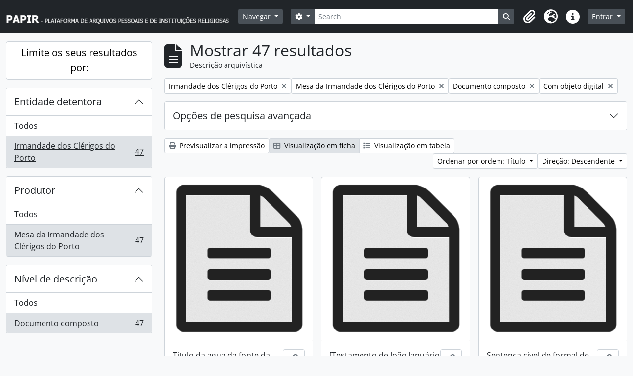

--- FILE ---
content_type: text/javascript
request_url: https://papir.cehr.ft.ucp.pt/dist/js/arDominionB5Plugin.bundle.0ac68e6c1a63c312687f.js
body_size: 89197
content:
/*! For license information please see arDominionB5Plugin.bundle.0ac68e6c1a63c312687f.js.LICENSE.txt */
(()=>{var e={8174:()=>{!function(e){Drupal.behaviors.autocomplete={attach:function(t){e("form:has(select.form-autocomplete)",t).each((function(){var t=e(this),i=[];function s(s,n,r,o){return s.data("relatedResourceForm")?(i.add(s.data("relatedResourceForm")),s.data("relatedResourceForm")):function(s,n,r,o){var a=e("<iframe/>").width(0).height(0).css("border",0);return a.one("load",(function(){var r=a.contents().find(o),l=e(r[0].form);i.add(l),l.one("submit",(function(){a.one("load",(function(){n.val(this.contentWindow.document.location).trigger("change"),function(e){i.remove(e),0==i.length&&t.submit()}(l)})),r.val(s.val()),l.submit()})),s.data("relatedResourceForm",l)})),a.attr("src",r),a.appendTo("body"),$relatedResourceForm}(s,n,r,o)}function n(t,i,s){var n=!1;return i=i.trim().toLowerCase(),s=s||{},t.each((function(t){var r=e(this),o=r.find("span").text()||r.find("input[type=text]").val();if(i===o.trim().toLowerCase()){if(n=!0,s.hasOwnProperty("highlight")||!0===s.highlight){var a=e("span",this);a&&(a.css("background","yellow"),setTimeout((function(){a.css("background","none")}),1e3))}return!1}})),n}function r(t,s,r){if(!n(s.children("li"),r[0],{highlight:!0})){var o=e('<li title="Remove item">').click((function(){e(this).hide("fast",(function(){e(this).remove(),s.toggle(!!s.children().length)})),i.remove(l.data("relatedResourceForm"))}));o.appendTo(s);var a=e('<input name="'+t.attr("name")+'" type="hidden" />');if(r[1])a.val(r[1]),e("<span>"+r[0]+"</span>").appendTo(o);else{a.val("");var l=e('<input type="text" class="yui-ac-input" />');l.val(r[0]).blur((function(){e(this);var t=e(this).val();n(o.siblings(),t)&&(t=""),t||(o.hide("fast",(function(){e(this).remove()})),i.remove(l.data("relatedResourceForm")))})).click((function(e){e.stopPropagation()})).appendTo(o)}return a.appendTo(o),s.show(),o}}function o(){var t,n=e(this),o=e('<input type="text" class="'+n.attr("class")+'" id="'+n.attr("id")+'"/>');if(n.attr("aria-describedby")&&o.attr("aria-describedby",n.attr("aria-describedby")),n.attr("disabled")&&o.attr("disabled",n.attr("disabled")),o.insertAfter(this),e(this).attr("multiple")){var a=e("<ul/>").hide().insertAfter(this);e("option:selected",this).each((function(){e('<li title="Remove item"><input name="'+n.attr("name")+'" type="hidden" value="'+e(this).val()+'"/><span>'+e(this).html()+"</span></li>").click((function(){e(this).hide("fast",(function(){e(this).remove(),a.toggle(!!a.children().length)}))})).appendTo(a.show())}))}else{var l=e('<input name="'+e(this).attr("name")+'" type="hidden" value="'+(e(this).val()?e(this).val():"")+'"/>').insertAfter(this);o.val(e("option:selected",this).text()).change((function(){o.val().length||l.val("").trigger("change")}))}if(f=e(this).siblings(".list").val())[m,g]=f.split(" ",2),(d=new YAHOO.util.XHRDataSource(m)).maxCacheEntries=1,d.responseType=YAHOO.util.DataSourceBase.TYPE_HTMLTABLE,d.parseHTMLTableData=function(t,i){var s=[];return e("tbody tr",i).each((function(){s.push([e("td a",this).html(),e("td a",this).attr("href")])})),n.data("xhrResults",s),{results:s}};else{var d=new YAHOO.util.LocalDataSource;e("option",this).each((function(){e(this).val()&&d.liveData.push([e(this).html(),e(this).val()])}))}o.keydown((function(){t=arguments[0]}));var h=new YAHOO.widget.AutoComplete(o[0],e("<div/>").insertAfter(this)[0],d);h.maxResultsDisplayed=20,h.minQueryLength=0,h.queryDelay=parseFloat(n.data("autocomplete-delay"))||1,"relatedAuthorityRecord[subType]"==e(this).attr("name")?h.generateRequest=function(t){return"&parent="+e("#relatedAuthorityRecord_type").val()+"&query="+t}:"parent"!=e(this).attr("name")&&"relatedTerms[]"!=e(this).attr("name")||-1==e(this).siblings(".list").val().indexOf("/term/autocomplete")?"converseTerm"==e(this).attr("name")&&-1!=e(this).siblings(".list").val().indexOf("/term/autocomplete")?h.generateRequest=function(t){return"?taxonomy="+e("input[name=taxonomy]").val()+"&parent="+e("input[name=parent]").val()+"&query="+t}:"collection"==e(this).attr("name")&&e(this).closest("section.advanced-search").length?h.generateRequest=function(t){return"&repository="+e("section.advanced-search select[name=repos]").val()+"&query="+t}:void 0!==d.liveData.indexOf&&-1!=d.liveData.indexOf("?")&&(h.generateRequest=function(e){return"&query="+e}):h.generateRequest=function(t){return"?taxonomy="+e("input[name=taxonomy]").val()+"&query="+t};var u=0;h.dataRequestEvent.subscribe((function(){var e=++u;o.addClass("throbbing"),h.dataReturnEvent.subscribe((function(){u==e&&o.removeClass("throbbing")}))})),h.itemSelectEvent.subscribe((function(e,t){c.call(void 0,t[2])}));var c=function(e){n.attr("multiple")?(t&&t.preventDefault(),r(n,a,e),o.select()):(l.val(e[1]).trigger("change"),o.trigger({type:"itemSelected",itemValue:l.attr("value")})),e[0].indexOf("<b>")>=0&&e[0].indexOf("</b>")>=0?o.val(e[0].substring(0,e[0].indexOf("<b>"))+e[0].substring(e[0].indexOf("<b>")+3,e[0].indexOf("</b>"))+e[0].substring(e[0].indexOf("</b>")+4,e[0].length)):o.val(e[0])};function p(){-1==h._nDelayID&&(h._nDelayID=setTimeout((function(){h._sendQuery(h.getInputEl().value)}),1e3*h.queryDelay))}n.attr("multiple")||h.textboxBlurEvent.subscribe((function(){var e=o.val().trim().toLowerCase(),t=n.data("xhrResults")||[];if(e&&e.length&&t.length)for(var i=0;i<t.length;i++)if(t[i][0].trim().toLowerCase()===e){c(t[i]);break}})),n.attr("multiple")&&h.textboxBlurEvent.subscribe((function(){o.val("")})),h.textboxFocusEvent.subscribe(p),o.click(p);var f,m,g,v=e(this).siblings(".add");(f=v.val())?([m,g]=f.split(" ",2),!0===v.data("link-existing")&&(m+=(m.match(/[\?]/g)?"&":"?")+"linkExisting=true"),h.unmatchedItemSelectEvent.subscribe((function(){var e;if(o.removeClass("throbbing"),o.val())if(n.attr("multiple")){t&&t.preventDefault();var d=r(n,a,[o.val()]);o.select(),e=s(d.find("input[type=text]"),d.find("input[type=hidden]"),m,g)}else 0==o.parents("div.yui-dialog, .atom-table-modal").length&&(e=s(o,l,m,g));else l.val("").trigger("change"),i.remove(e)})),n.attr("multiple")||h.itemSelectEvent.subscribe((function(){i.remove($relatedResourceForm),o.trigger({type:"itemSelected",itemValue:l.attr("value")})}))):h.unmatchedItemSelectEvent.subscribe((function(){l.val("").trigger("change"),o.val("")})),e(this).remove()}i.add=function(e){return-1==this.indexOf(e)&&this.push(e),this},i.remove=function(e){var t=this.indexOf(e);return t>-1&&this.splice(t,1),this},t.submit((function(e){return function(){for(var e=0,t=0;t<i.length;t++)i[t].submit(),e++;return 0==e}()})),e("select.form-autocomplete",this).each(o),e(document).on("loadFunctions","select.form-autocomplete",o)}))}}}(jQuery)},5708:()=>{!function(e){Drupal.behaviors.blank={attach:function(t){e("section, .section, .field",t).filter((function(){return!e("input, #treeView, > .search-results, #imageflow",this).length&&!jQuery.trim(e(":not(h2, h2 *, h3, h3 *, h4, h4 *)",this).contents().filter((function(){return 3==this.nodeType})).text())})).remove()}}}(jQuery)},5964:()=>{!function(e){"use strict";var t=function(t){this.$element=e(t),this.$reposFilter=this.$element.find('select[name="repos"]'),this.$collectionFilter=this.$element.find('input[name="collection"]'),this.$collectionFilterAutoComp=this.$element.find('input[id="collection"]'),this.$skipUnmatched=this.$element.find('input[name="skipUnmatched"]'),this.$skipMatched=this.$element.find('input[name="skipMatched"]'),this.$noIndexSelect=this.$element.find('input[name="noIndex"]'),this.$updateTypeSelect=this.$element.find('select[name="updateType"]'),this.$objectTypeSelect=this.$element.find('select[name="objectType"]'),this.$matchingPanel=this.$element.find('div[id="matchingOptions"]'),this.$importAsNewPanel=this.$element.find('div[id="importAsNewOptions"]'),this.$updateBlock=this.$element.find('div[id="updateBlock"]'),this.$noIndexBlock=this.$element.find('div[id="noIndex"]'),this.$repoLimitBlock=this.$element.find("div.repos-limit"),this.$collectionLimitBlock=this.$element.find("div.collection-limit"),this.init(),this.listen()};t.prototype={constructor:t,init:function(){this.toggleReposFilter(),this.togglePanels(),this.onObjectTypeChange()},listen:function(){this.$collectionFilter.on("change",e.proxy(this.toggleReposFilter,this)),this.$updateTypeSelect.on("change",e.proxy(this.togglePanels,this)),this.$objectTypeSelect.on("change",e.proxy(this.onObjectTypeChange,this))},onObjectTypeChange:function(e){this.toggleNoIndex(),this.toggleUpdateBlock()},toggleNoIndex:function(e){"event"===this.$objectTypeSelect.val()?(this.$noIndexBlock.hide(),this.$noIndexSelect.attr("checked",!1)):this.$noIndexBlock.show()},toggleReposFilter:function(e){this.$reposFilter.length&&""!=this.$collectionFilter.val()?(this.$reposFilter.attr("disabled","disabled"),this.$reposFilter.val("")):this.$reposFilter.length&&""==this.$collectionFilter.val()&&this.$reposFilter.removeAttr("disabled")},togglePanels:function(e){"import-as-new"==this.$updateTypeSelect.val()?this.resetMatchingBlock():(this.$reposFilter.removeAttr("disabled"),this.$skipMatched.attr("checked",!1),this.updateMatchingPanel())},toggleUpdateBlock:function(e){switch(this.$objectTypeSelect.val()){case"informationObject":case"authorityRecord":case"ead":case"eac-cpf":case"repository":this.updateMatchingPanel(),this.$updateBlock.show();break;default:this.$updateTypeSelect.val("import-as-new"),this.resetMatchingBlock(),this.$updateBlock.hide()}},updateMatchingPanel:function(){if("import-as-new"==this.$updateTypeSelect.val())this.resetMatchingBlock();else{switch(this.$objectTypeSelect.val()){case"authorityRecord":case"eac-cpf":this.$collectionFilter.val(""),this.$repoLimitBlock.show(),this.$collectionLimitBlock.hide();break;case"repository":this.$reposFilter.val(""),this.$collectionFilter.val(""),this.$repoLimitBlock.hide(),this.$collectionLimitBlock.hide();break;default:this.$repoLimitBlock.show(),this.$collectionLimitBlock.show()}this.$importAsNewPanel.hide(),this.$matchingPanel.show()}},resetMatchingBlock:function(){this.$reposFilter.val(""),this.$collectionFilter.val(""),this.$collectionFilterAutoComp.val(""),this.$skipUnmatched.attr("checked",!1),this.$skipMatched.attr("checked",!1),this.$matchingPanel.hide(),this.$importAsNewPanel.show()}},e((function(){var i=e("body.object.importSelect");0<i.length&&new t(i.get(0))}))}(window.jQuery)},1306:()=>{"use strict";!function(e){var t=1;function i(i){t+=i,function(t,i,s){var n="?page="+s,r=window.location.pathname+"/user/editingHistory"+n;e("#editingHistoryActivityIndicator").removeClass("hidden"),e.ajax({url:r,success:function(i){var n=JSON.parse(i);t.empty(),n.results.forEach((function(i){var s,n,r,o,a;t.append((s=i,n=e("<tr>"),r=e("<td></td>").append(e("<a></a>").attr("href",s.slug).text(s.title)),o=e("<td></td>").text(s.createdAt),a=e("<td></td>").text(s.actionType),n.append(r).append(o).append(a)))})),e("#previousButton").toggleClass("hidden",s<=1),e("#nextButton").toggleClass("hidden",n.pages<=s),e("#nextButton").toggle(n.pages>s),n.pages&&e("#editingHistory").removeClass("hidden"),e("#editingHistoryActivityIndicator").addClass("hidden")}})}(e("#editingHistoryRows"),0,t)}function s(){e("#previousButton").click((function(){i(-1)})),e("#nextButton").click((function(){i(1)})),i(0)}e((()=>{e("body").is(".user.index")&&e(s)}))}(jQuery)},6981:()=>{!function(e){"use strict";var t=function(t){this.$element=e(t),this.$type=this.$element.find('select[name="type"]'),this.$formatSelect=this.$element.find('select[name="format"]'),this.formatDescriptionCsv=this.$formatSelect.find('option[value="csv"]').text(),this.formatDescriptionXml=this.$formatSelect.find('option[value="xml"]').text(),this.$includeAllLevels=this.$element.find('input[name="includeAllLevels"]'),0!=this.$includeAllLevels.length&&(this.$includeAllLevelsHolder=this.$includeAllLevels.parent().parent()),this.$levelDiv=this.$element.find('div[id="exportLevels"]'),0!=this.$levelDiv.length&&this.$levelDiv.hide(),this.$levelSelect=this.$element.find('select[id="levels"]'),this.$includeDescendants=this.$element.find('input[name="includeDescendants"]'),this.$includeDigitalObjects=this.$element.find('input[name="includeDigitalObjects"]'),this.$includeDrafts=this.$element.find('input[name="includeDrafts"]'),this.$exportSubmit=this.$element.find('input[id="exportSubmit"]'),this.$exportDiv=this.$element.find('div[id="export-options"]'),this.$genericHelpIcon=this.$element.find("a.generic-help-icon"),this.animationMS=250,this.init(),this.listen()};t.prototype={constructor:t,init:function(){this.resetLevelsOptions()},listen:function(){this.$type.on("change",e.proxy(this.onObjectTypeChange,this)),0!=this.$genericHelpIcon.length&&this.$genericHelpIcon.on("click",e.proxy(this.toggleGenericHelp,this)),0!=this.$includeDescendants.length&&this.$includeDescendants.on("change",e.proxy(this.onExclusiveChange,this,1)),0!=this.$includeDigitalObjects.length&&this.$includeDigitalObjects.on("change",e.proxy(this.onExclusiveChange,this,2)),0!=this.$includeAllLevels.length&&this.$includeAllLevels.on("change",e.proxy(this.onIncludeAllLevelsChange,this)),this.$exportSubmit.on("click",e.proxy(this.onExportSubmit,this))},onExclusiveChange:function(e){var t=!1;if(1===e?this.$includeDescendants.prop("checked")?(this.setDescendantsState(!0),this.setDigitalObjectsState(!1),this.$includeAllLevelsHolder.slideDown(this.animationMS)):(t=!0,this.setDigitalObjectsState(!0)):this.$includeDigitalObjects.prop("checked")?(this.setDescendantsState(!1),this.setDigitalObjectsState(!0),this.$includeAllLevelsHolder&&this.$includeAllLevelsHolder.is(":animated")||(t=!0)):this.setDescendantsState(!0),t&&this.$includeAllLevelsHolder){var i=this;this.$includeAllLevelsHolder.slideUp(this.animationMS).promise().done((function(){i.resetLevelsOptions()}))}},setDescendantsState:function(e){var t=this.$includeDescendants.parent();e?t.removeClass("muted"):(this.$includeDescendants.prop("checked",!1),t.addClass("muted"))},setDigitalObjectsState:function(e){if(0!=this.$includeDigitalObjects.length){var t=this.$includeDigitalObjects.parent();e?t.removeClass("muted"):(this.$includeDigitalObjects.prop("checked",!1),t.addClass("muted"))}},resetLevelsOptions:function(){null!=this.$includeAllLevelsHolder&&0!=this.$includeAllLevelsHolder.length&&(this.$includeAllLevelsHolder.hide(),this.$includeAllLevels.prop("checked",!0)),null!=this.$levelDiv&&0!=this.$levelDiv.length&&(this.$levelDiv.slideUp(this.animationMS),this.$levelSelect.val(""))},onIncludeAllLevelsChange:function(){this.$levelDiv.slideToggle(this.animationMS),this.$includeAllLevels.prop("checked")&&this.$levelSelect.val("")},onObjectTypeChange:function(){var e=window.location.href.split("?")[0]+"?type=",t=this.$type.val().trim();switch(t){case"actor":case"repository":e+=t;break;default:e+="informationObject"}window.location.href=e},onExportSubmit:function(){0==this.$includeDescendants.length||this.$includeAllLevels.prop("checked")||null!=this.$levelSelect.val()||(event.preventDefault(),this.showAlert())},showAlert:function(){e("body").is(".clipboard.export")&&0==e("#wrapper.container > .alert").length&&e('<div class="alert alert-error"><button type="button" data-dismiss="alert" class="close">&times;</button>').append(this.$exportDiv.data("export-alert-message")).prependTo(e("#wrapper.container"))},toggleGenericHelp:function(t){t.preventDefault();var i=this.$genericHelpIcon.toggleClass("open").hasClass("open");this.$genericHelpIcon.attr("aria-expanded",i),e(".generic-help").toggle(400)}},e((function(){var i=e("body.clipboard.export");0<i.length&&new t(i.get(0))}))}(window.jQuery)},5420:()=>{!function(e){"use strict";var t=function(){this.$generateIdentifierBtn=e("#generate-identifier"),this.$identifier=e("#identifier"),this.$maskEnabled=e("#using-identifier-mask"),this.init()};t.prototype={constructor:t,init:function(){this.$generateIdentifierBtn.on("click",e.proxy(this.genIdentifier,this)),this.$identifier.on("input",e.proxy(this.identifierChanged,this))},genIdentifier:function(t){var i=this.$identifier,s=this.$maskEnabled;return t.preventDefault(),e.ajax({url:this.$generateIdentifierBtn.data("generate-identifier-url"),type:"GET",success:function(e){i.val(e.identifier),s.attr("value","1")}})},identifierChanged:function(e){this.$maskEnabled.attr("value","0")}},e((function(){new t}))}(jQuery)},263:()=>{!function(e){"use strict";function t(){e("#fullwidth-treeview-activity-indicator").show()}function i(){e("#fullwidth-treeview-activity-indicator").hide()}e((function(){e(".browse.hierarchy").length&&function(){var s="Data",n=e('<div id="fullwidth-treeview"></div>'),r=e('<div id="fullwidth-treeview-row"></div>'),o=e("#main-column"),a=e("#fullwidth-treeview-more-button"),l=e("#fullwidth-treeview-reset-button"),d=e("#fullwidth-treeview-configuration").data("items-per-page"),h=new Qubit.TreeviewPager(d,n,window.location.pathname+s);l.show();var u=!0;t();var c=e(document).height()-e("#main-column").offset().top-50;o.after(r.append(n).animate({height:c},500));var p={plugins:["state","types"],types:Qubit.treeviewTypes,core:{data:{url:function(e){if("#"===e.id){var t="?nodeLimit="+(h.getSkip()+h.getLimit());return window.location.pathname+s+t}return e.a_attr.href+"/informationobject/fullWidthTreeView"},dataFilter:function(e){var t=JSON.parse(e);return void 0===t.nodes?JSON.stringify(t):(0===h.total&&h.setTotal(t.total),JSON.stringify(t.nodes))},data:function(e){return"#"===e.id?{}:{firstLoad:!1,referenceCode:e.original.referenceCode}}},check_callback:function(e,t,i,s,n){return"deselect_all"===e||"create_node"===e}}};n.jstree(p).bind("ready.jstree",(function(){n.jstree(!0).restore_state(),h.updateMoreLink(a),u=!1,i()})).bind("select_node.jstree",(function(e,t){u||(n.jstree(!0).deselect_all(),n.jstree(!0).save_state(),window.location=t.node.a_attr.href)})),a.on("click",(function(){h.next(),t(),h.getAndAppendNodes((function(){i(),h.updateMoreLink(a)}))})),l.on("click",(function(){h.reset(a)}))}()}))}(jQuery)},8525:()=>{!function(e){Drupal.behaviors.multiInput={attach:function(t){e("ul.multiInput > li",t).click((function(t){this===t.target&&e(this).hide("fast",(function(){e(this).remove()}))})),e("input.multiInput",t).each((function(){var t=0,i=this.name.replace("[new]","");e(this).removeAttr("name").bind("blur click keydown",(function(s){if(e(this).val()&&("keydown"!==s.type||9===s.which||13===s.which)){"keydown"===s.type&&s.preventDefault();var n=e(this).prev("ul.multiInput");n.length||(n=e('<ul class="multiInput"/>').insertBefore(this)),e('<li><input type="text" name="'+i+"[new"+t+++']" value="'+this.value+'"/></li>').click((function(t){t.target===this&&e(this).hide("fast",(function(){e(this).remove()}))})).appendTo(n),this.value=""}}))}))}}}(jQuery)},5637:()=>{"use strict";!function(e){e.Pager=function(e,t){this.skip=0,this.limit=e,this.total=0,this.locationHashStorage=!0,void 0!==t&&t.disableLocationHashStorage&&(this.locationHashStorage=!1),this.init()},e.Pager.prototype={init:function(){var e=this.getLocationHashData();JSON.stringify(e)!=JSON.stringify({})&&(this.skip=parseInt(e.skip),this.limit=parseInt(e.limit))},getLocationHashData:function(){var e={};return window.location.hash.indexOf("#")>-1&&window.location.hash.substring(1).split("&").forEach((function(t,i){var s=t.split("="),n=s[0],r=s[1];e[n]=r})),e},storeDataAsLocationHash:function(e){if(this.locationHashStorage){var t="";for(var i in e)""!=t&&(t+="&"),t=t+i+"="+e[i];window.location.hash=t}},storeState:function(){this.storeDataAsLocationHash({skip:this.skip,limit:this.limit})},getSkip:function(){return this.skip},setSkip:function(e){this.skip=e,this.storeState()},getLimit:function(){return this.limit},setLimit:function(e){this.limit=e,this.storeState()},getTotal:function(){return this.total},setTotal:function(e){this.total=e},next:function(){this.setSkip(this.skip+this.limit)},getRemaining:function(){var e=this.getTotal()-(this.getSkip()+this.getLimit());return e<=0?0:e},replaceUrlTags:function(e){return(e=e.replace("{skip}",this.getSkip())).replace("{limit}",this.getLimit())}}}(Qubit)},5905:()=>{"use strict";!function(e,t){t.TreeviewPager=function(e,i,s){t.Pager.call(this,e),this.treeEl=i,this.url=s,this.rootId="#"},t.TreeviewPager.prototype=new t.Pager,t.TreeviewPager.prototype.getAndAppendNodes=function(t){var i="?skip="+this.getSkip()+"&nodeLimit="+this.getLimit(),s=this.url+i,n=[],r=this;e.ajax({url:s,success:function(e){e.nodes.forEach((function(e){n.push(e)}));var i=function(){if(n.length){var e=n.shift();r.treeEl.jstree(!0).create_node(r.rootId,e,"last",i)}else t()};i()}})},t.TreeviewPager.prototype.updateMoreLink=function(t,i){var s=0;this.getRemaining()>0?(t.val(t.data("label").replace("%1%",this.getRemaining())),t.show()):t.hide(),void 0!==i&&(this.getSkip()?i.show():i.hide()),this.getSkip()&&e("li.jstree-node:last").length&&(s=jQuery("li.jstree-node:last")[0].offsetTop),e(".jstree-container-ul").parent().scrollTop(s)},t.TreeviewPager.prototype.reset=function(e,t){this.setSkip(0),!1!==this.treeEl.jstree(!0)&&(void 0!==this.treeEl.jstree(!0).clear_state&&this.treeEl.jstree(!0).clear_state(),this.treeEl.jstree(!0).refresh(!0,!0)),this.updateMoreLink(e,t)}}(jQuery,Qubit)},4750:(e,t,i)=>{"use strict";i.r(t),i.d(t,{afterMain:()=>S,afterRead:()=>b,afterWrite:()=>k,applyStyles:()=>E,arrow:()=>X,auto:()=>a,basePlacements:()=>l,beforeMain:()=>w,beforeRead:()=>v,beforeWrite:()=>_,bottom:()=>n,clippingParents:()=>u,computeStyles:()=>ee,createPopper:()=>$e,createPopperBase:()=>Oe,createPopperLite:()=>Fe,detectOverflow:()=>me,end:()=>h,eventListeners:()=>ie,flip:()=>ge,hide:()=>be,left:()=>o,main:()=>x,modifierPhases:()=>C,offset:()=>we,placements:()=>g,popper:()=>p,popperGenerator:()=>Pe,popperOffsets:()=>xe,preventOverflow:()=>Se,read:()=>y,reference:()=>f,right:()=>r,start:()=>d,top:()=>s,variationPlacements:()=>m,viewport:()=>c,write:()=>T});var s="top",n="bottom",r="right",o="left",a="auto",l=[s,n,r,o],d="start",h="end",u="clippingParents",c="viewport",p="popper",f="reference",m=l.reduce((function(e,t){return e.concat([t+"-"+d,t+"-"+h])}),[]),g=[].concat(l,[a]).reduce((function(e,t){return e.concat([t,t+"-"+d,t+"-"+h])}),[]),v="beforeRead",y="read",b="afterRead",w="beforeMain",x="main",S="afterMain",_="beforeWrite",T="write",k="afterWrite",C=[v,y,b,w,x,S,_,T,k];function P(e){return e?(e.nodeName||"").toLowerCase():null}function O(e){if(null==e)return window;if("[object Window]"!==e.toString()){var t=e.ownerDocument;return t&&t.defaultView||window}return e}function $(e){return e instanceof O(e).Element||e instanceof Element}function F(e){return e instanceof O(e).HTMLElement||e instanceof HTMLElement}function A(e){return"undefined"!=typeof ShadowRoot&&(e instanceof O(e).ShadowRoot||e instanceof ShadowRoot)}const E={name:"applyStyles",enabled:!0,phase:"write",fn:function(e){var t=e.state;Object.keys(t.elements).forEach((function(e){var i=t.styles[e]||{},s=t.attributes[e]||{},n=t.elements[e];F(n)&&P(n)&&(Object.assign(n.style,i),Object.keys(s).forEach((function(e){var t=s[e];!1===t?n.removeAttribute(e):n.setAttribute(e,!0===t?"":t)})))}))},effect:function(e){var t=e.state,i={popper:{position:t.options.strategy,left:"0",top:"0",margin:"0"},arrow:{position:"absolute"},reference:{}};return Object.assign(t.elements.popper.style,i.popper),t.styles=i,t.elements.arrow&&Object.assign(t.elements.arrow.style,i.arrow),function(){Object.keys(t.elements).forEach((function(e){var s=t.elements[e],n=t.attributes[e]||{},r=Object.keys(t.styles.hasOwnProperty(e)?t.styles[e]:i[e]).reduce((function(e,t){return e[t]="",e}),{});F(s)&&P(s)&&(Object.assign(s.style,r),Object.keys(n).forEach((function(e){s.removeAttribute(e)})))}))}},requires:["computeStyles"]};function D(e){return e.split("-")[0]}var I=Math.max,U=Math.min,B=Math.round;function L(e,t){void 0===t&&(t=!1);var i=e.getBoundingClientRect(),s=1,n=1;if(F(e)&&t){var r=e.offsetHeight,o=e.offsetWidth;o>0&&(s=B(i.width)/o||1),r>0&&(n=B(i.height)/r||1)}return{width:i.width/s,height:i.height/n,top:i.top/n,right:i.right/s,bottom:i.bottom/n,left:i.left/s,x:i.left/s,y:i.top/n}}function R(e){var t=L(e),i=e.offsetWidth,s=e.offsetHeight;return Math.abs(t.width-i)<=1&&(i=t.width),Math.abs(t.height-s)<=1&&(s=t.height),{x:e.offsetLeft,y:e.offsetTop,width:i,height:s}}function N(e,t){var i=t.getRootNode&&t.getRootNode();if(e.contains(t))return!0;if(i&&A(i)){var s=t;do{if(s&&e.isSameNode(s))return!0;s=s.parentNode||s.host}while(s)}return!1}function j(e){return O(e).getComputedStyle(e)}function M(e){return["table","td","th"].indexOf(P(e))>=0}function z(e){return(($(e)?e.ownerDocument:e.document)||window.document).documentElement}function H(e){return"html"===P(e)?e:e.assignedSlot||e.parentNode||(A(e)?e.host:null)||z(e)}function q(e){return F(e)&&"fixed"!==j(e).position?e.offsetParent:null}function V(e){for(var t=O(e),i=q(e);i&&M(i)&&"static"===j(i).position;)i=q(i);return i&&("html"===P(i)||"body"===P(i)&&"static"===j(i).position)?t:i||function(e){var t=-1!==navigator.userAgent.toLowerCase().indexOf("firefox");if(-1!==navigator.userAgent.indexOf("Trident")&&F(e)&&"fixed"===j(e).position)return null;var i=H(e);for(A(i)&&(i=i.host);F(i)&&["html","body"].indexOf(P(i))<0;){var s=j(i);if("none"!==s.transform||"none"!==s.perspective||"paint"===s.contain||-1!==["transform","perspective"].indexOf(s.willChange)||t&&"filter"===s.willChange||t&&s.filter&&"none"!==s.filter)return i;i=i.parentNode}return null}(e)||t}function W(e){return["top","bottom"].indexOf(e)>=0?"x":"y"}function G(e,t,i){return I(e,U(t,i))}function Q(e){return Object.assign({},{top:0,right:0,bottom:0,left:0},e)}function K(e,t){return t.reduce((function(t,i){return t[i]=e,t}),{})}const X={name:"arrow",enabled:!0,phase:"main",fn:function(e){var t,i=e.state,a=e.name,d=e.options,h=i.elements.arrow,u=i.modifiersData.popperOffsets,c=D(i.placement),p=W(c),f=[o,r].indexOf(c)>=0?"height":"width";if(h&&u){var m=function(e,t){return Q("number"!=typeof(e="function"==typeof e?e(Object.assign({},t.rects,{placement:t.placement})):e)?e:K(e,l))}(d.padding,i),g=R(h),v="y"===p?s:o,y="y"===p?n:r,b=i.rects.reference[f]+i.rects.reference[p]-u[p]-i.rects.popper[f],w=u[p]-i.rects.reference[p],x=V(h),S=x?"y"===p?x.clientHeight||0:x.clientWidth||0:0,_=b/2-w/2,T=m[v],k=S-g[f]-m[y],C=S/2-g[f]/2+_,P=G(T,C,k),O=p;i.modifiersData[a]=((t={})[O]=P,t.centerOffset=P-C,t)}},effect:function(e){var t=e.state,i=e.options.element,s=void 0===i?"[data-popper-arrow]":i;null!=s&&("string"!=typeof s||(s=t.elements.popper.querySelector(s)))&&N(t.elements.popper,s)&&(t.elements.arrow=s)},requires:["popperOffsets"],requiresIfExists:["preventOverflow"]};function J(e){return e.split("-")[1]}var Y={top:"auto",right:"auto",bottom:"auto",left:"auto"};function Z(e){var t,i=e.popper,a=e.popperRect,l=e.placement,d=e.variation,u=e.offsets,c=e.position,p=e.gpuAcceleration,f=e.adaptive,m=e.roundOffsets,g=e.isFixed,v=u.x,y=void 0===v?0:v,b=u.y,w=void 0===b?0:b,x="function"==typeof m?m({x:y,y:w}):{x:y,y:w};y=x.x,w=x.y;var S=u.hasOwnProperty("x"),_=u.hasOwnProperty("y"),T=o,k=s,C=window;if(f){var P=V(i),$="clientHeight",F="clientWidth";P===O(i)&&"static"!==j(P=z(i)).position&&"absolute"===c&&($="scrollHeight",F="scrollWidth"),(l===s||(l===o||l===r)&&d===h)&&(k=n,w-=(g&&P===C&&C.visualViewport?C.visualViewport.height:P[$])-a.height,w*=p?1:-1),l!==o&&(l!==s&&l!==n||d!==h)||(T=r,y-=(g&&P===C&&C.visualViewport?C.visualViewport.width:P[F])-a.width,y*=p?1:-1)}var A,E=Object.assign({position:c},f&&Y),D=!0===m?function(e){var t=e.x,i=e.y,s=window.devicePixelRatio||1;return{x:B(t*s)/s||0,y:B(i*s)/s||0}}({x:y,y:w}):{x:y,y:w};return y=D.x,w=D.y,p?Object.assign({},E,((A={})[k]=_?"0":"",A[T]=S?"0":"",A.transform=(C.devicePixelRatio||1)<=1?"translate("+y+"px, "+w+"px)":"translate3d("+y+"px, "+w+"px, 0)",A)):Object.assign({},E,((t={})[k]=_?w+"px":"",t[T]=S?y+"px":"",t.transform="",t))}const ee={name:"computeStyles",enabled:!0,phase:"beforeWrite",fn:function(e){var t=e.state,i=e.options,s=i.gpuAcceleration,n=void 0===s||s,r=i.adaptive,o=void 0===r||r,a=i.roundOffsets,l=void 0===a||a,d={placement:D(t.placement),variation:J(t.placement),popper:t.elements.popper,popperRect:t.rects.popper,gpuAcceleration:n,isFixed:"fixed"===t.options.strategy};null!=t.modifiersData.popperOffsets&&(t.styles.popper=Object.assign({},t.styles.popper,Z(Object.assign({},d,{offsets:t.modifiersData.popperOffsets,position:t.options.strategy,adaptive:o,roundOffsets:l})))),null!=t.modifiersData.arrow&&(t.styles.arrow=Object.assign({},t.styles.arrow,Z(Object.assign({},d,{offsets:t.modifiersData.arrow,position:"absolute",adaptive:!1,roundOffsets:l})))),t.attributes.popper=Object.assign({},t.attributes.popper,{"data-popper-placement":t.placement})},data:{}};var te={passive:!0};const ie={name:"eventListeners",enabled:!0,phase:"write",fn:function(){},effect:function(e){var t=e.state,i=e.instance,s=e.options,n=s.scroll,r=void 0===n||n,o=s.resize,a=void 0===o||o,l=O(t.elements.popper),d=[].concat(t.scrollParents.reference,t.scrollParents.popper);return r&&d.forEach((function(e){e.addEventListener("scroll",i.update,te)})),a&&l.addEventListener("resize",i.update,te),function(){r&&d.forEach((function(e){e.removeEventListener("scroll",i.update,te)})),a&&l.removeEventListener("resize",i.update,te)}},data:{}};var se={left:"right",right:"left",bottom:"top",top:"bottom"};function ne(e){return e.replace(/left|right|bottom|top/g,(function(e){return se[e]}))}var re={start:"end",end:"start"};function oe(e){return e.replace(/start|end/g,(function(e){return re[e]}))}function ae(e){var t=O(e);return{scrollLeft:t.pageXOffset,scrollTop:t.pageYOffset}}function le(e){return L(z(e)).left+ae(e).scrollLeft}function de(e){var t=j(e),i=t.overflow,s=t.overflowX,n=t.overflowY;return/auto|scroll|overlay|hidden/.test(i+n+s)}function he(e){return["html","body","#document"].indexOf(P(e))>=0?e.ownerDocument.body:F(e)&&de(e)?e:he(H(e))}function ue(e,t){var i;void 0===t&&(t=[]);var s=he(e),n=s===(null==(i=e.ownerDocument)?void 0:i.body),r=O(s),o=n?[r].concat(r.visualViewport||[],de(s)?s:[]):s,a=t.concat(o);return n?a:a.concat(ue(H(o)))}function ce(e){return Object.assign({},e,{left:e.x,top:e.y,right:e.x+e.width,bottom:e.y+e.height})}function pe(e,t){return t===c?ce(function(e){var t=O(e),i=z(e),s=t.visualViewport,n=i.clientWidth,r=i.clientHeight,o=0,a=0;return s&&(n=s.width,r=s.height,/^((?!chrome|android).)*safari/i.test(navigator.userAgent)||(o=s.offsetLeft,a=s.offsetTop)),{width:n,height:r,x:o+le(e),y:a}}(e)):$(t)?function(e){var t=L(e);return t.top=t.top+e.clientTop,t.left=t.left+e.clientLeft,t.bottom=t.top+e.clientHeight,t.right=t.left+e.clientWidth,t.width=e.clientWidth,t.height=e.clientHeight,t.x=t.left,t.y=t.top,t}(t):ce(function(e){var t,i=z(e),s=ae(e),n=null==(t=e.ownerDocument)?void 0:t.body,r=I(i.scrollWidth,i.clientWidth,n?n.scrollWidth:0,n?n.clientWidth:0),o=I(i.scrollHeight,i.clientHeight,n?n.scrollHeight:0,n?n.clientHeight:0),a=-s.scrollLeft+le(e),l=-s.scrollTop;return"rtl"===j(n||i).direction&&(a+=I(i.clientWidth,n?n.clientWidth:0)-r),{width:r,height:o,x:a,y:l}}(z(e)))}function fe(e){var t,i=e.reference,a=e.element,l=e.placement,u=l?D(l):null,c=l?J(l):null,p=i.x+i.width/2-a.width/2,f=i.y+i.height/2-a.height/2;switch(u){case s:t={x:p,y:i.y-a.height};break;case n:t={x:p,y:i.y+i.height};break;case r:t={x:i.x+i.width,y:f};break;case o:t={x:i.x-a.width,y:f};break;default:t={x:i.x,y:i.y}}var m=u?W(u):null;if(null!=m){var g="y"===m?"height":"width";switch(c){case d:t[m]=t[m]-(i[g]/2-a[g]/2);break;case h:t[m]=t[m]+(i[g]/2-a[g]/2)}}return t}function me(e,t){void 0===t&&(t={});var i=t,o=i.placement,a=void 0===o?e.placement:o,d=i.boundary,h=void 0===d?u:d,m=i.rootBoundary,g=void 0===m?c:m,v=i.elementContext,y=void 0===v?p:v,b=i.altBoundary,w=void 0!==b&&b,x=i.padding,S=void 0===x?0:x,_=Q("number"!=typeof S?S:K(S,l)),T=y===p?f:p,k=e.rects.popper,C=e.elements[w?T:y],O=function(e,t,i){var s="clippingParents"===t?function(e){var t=ue(H(e)),i=["absolute","fixed"].indexOf(j(e).position)>=0&&F(e)?V(e):e;return $(i)?t.filter((function(e){return $(e)&&N(e,i)&&"body"!==P(e)})):[]}(e):[].concat(t),n=[].concat(s,[i]),r=n[0],o=n.reduce((function(t,i){var s=pe(e,i);return t.top=I(s.top,t.top),t.right=U(s.right,t.right),t.bottom=U(s.bottom,t.bottom),t.left=I(s.left,t.left),t}),pe(e,r));return o.width=o.right-o.left,o.height=o.bottom-o.top,o.x=o.left,o.y=o.top,o}($(C)?C:C.contextElement||z(e.elements.popper),h,g),A=L(e.elements.reference),E=fe({reference:A,element:k,strategy:"absolute",placement:a}),D=ce(Object.assign({},k,E)),B=y===p?D:A,R={top:O.top-B.top+_.top,bottom:B.bottom-O.bottom+_.bottom,left:O.left-B.left+_.left,right:B.right-O.right+_.right},M=e.modifiersData.offset;if(y===p&&M){var q=M[a];Object.keys(R).forEach((function(e){var t=[r,n].indexOf(e)>=0?1:-1,i=[s,n].indexOf(e)>=0?"y":"x";R[e]+=q[i]*t}))}return R}const ge={name:"flip",enabled:!0,phase:"main",fn:function(e){var t=e.state,i=e.options,h=e.name;if(!t.modifiersData[h]._skip){for(var u=i.mainAxis,c=void 0===u||u,p=i.altAxis,f=void 0===p||p,v=i.fallbackPlacements,y=i.padding,b=i.boundary,w=i.rootBoundary,x=i.altBoundary,S=i.flipVariations,_=void 0===S||S,T=i.allowedAutoPlacements,k=t.options.placement,C=D(k),P=v||(C!==k&&_?function(e){if(D(e)===a)return[];var t=ne(e);return[oe(e),t,oe(t)]}(k):[ne(k)]),O=[k].concat(P).reduce((function(e,i){return e.concat(D(i)===a?function(e,t){void 0===t&&(t={});var i=t,s=i.placement,n=i.boundary,r=i.rootBoundary,o=i.padding,a=i.flipVariations,d=i.allowedAutoPlacements,h=void 0===d?g:d,u=J(s),c=u?a?m:m.filter((function(e){return J(e)===u})):l,p=c.filter((function(e){return h.indexOf(e)>=0}));0===p.length&&(p=c);var f=p.reduce((function(t,i){return t[i]=me(e,{placement:i,boundary:n,rootBoundary:r,padding:o})[D(i)],t}),{});return Object.keys(f).sort((function(e,t){return f[e]-f[t]}))}(t,{placement:i,boundary:b,rootBoundary:w,padding:y,flipVariations:_,allowedAutoPlacements:T}):i)}),[]),$=t.rects.reference,F=t.rects.popper,A=new Map,E=!0,I=O[0],U=0;U<O.length;U++){var B=O[U],L=D(B),R=J(B)===d,N=[s,n].indexOf(L)>=0,j=N?"width":"height",M=me(t,{placement:B,boundary:b,rootBoundary:w,altBoundary:x,padding:y}),z=N?R?r:o:R?n:s;$[j]>F[j]&&(z=ne(z));var H=ne(z),q=[];if(c&&q.push(M[L]<=0),f&&q.push(M[z]<=0,M[H]<=0),q.every((function(e){return e}))){I=B,E=!1;break}A.set(B,q)}if(E)for(var V=function(e){var t=O.find((function(t){var i=A.get(t);if(i)return i.slice(0,e).every((function(e){return e}))}));if(t)return I=t,"break"},W=_?3:1;W>0&&"break"!==V(W);W--);t.placement!==I&&(t.modifiersData[h]._skip=!0,t.placement=I,t.reset=!0)}},requiresIfExists:["offset"],data:{_skip:!1}};function ve(e,t,i){return void 0===i&&(i={x:0,y:0}),{top:e.top-t.height-i.y,right:e.right-t.width+i.x,bottom:e.bottom-t.height+i.y,left:e.left-t.width-i.x}}function ye(e){return[s,r,n,o].some((function(t){return e[t]>=0}))}const be={name:"hide",enabled:!0,phase:"main",requiresIfExists:["preventOverflow"],fn:function(e){var t=e.state,i=e.name,s=t.rects.reference,n=t.rects.popper,r=t.modifiersData.preventOverflow,o=me(t,{elementContext:"reference"}),a=me(t,{altBoundary:!0}),l=ve(o,s),d=ve(a,n,r),h=ye(l),u=ye(d);t.modifiersData[i]={referenceClippingOffsets:l,popperEscapeOffsets:d,isReferenceHidden:h,hasPopperEscaped:u},t.attributes.popper=Object.assign({},t.attributes.popper,{"data-popper-reference-hidden":h,"data-popper-escaped":u})}},we={name:"offset",enabled:!0,phase:"main",requires:["popperOffsets"],fn:function(e){var t=e.state,i=e.options,n=e.name,a=i.offset,l=void 0===a?[0,0]:a,d=g.reduce((function(e,i){return e[i]=function(e,t,i){var n=D(e),a=[o,s].indexOf(n)>=0?-1:1,l="function"==typeof i?i(Object.assign({},t,{placement:e})):i,d=l[0],h=l[1];return d=d||0,h=(h||0)*a,[o,r].indexOf(n)>=0?{x:h,y:d}:{x:d,y:h}}(i,t.rects,l),e}),{}),h=d[t.placement],u=h.x,c=h.y;null!=t.modifiersData.popperOffsets&&(t.modifiersData.popperOffsets.x+=u,t.modifiersData.popperOffsets.y+=c),t.modifiersData[n]=d}},xe={name:"popperOffsets",enabled:!0,phase:"read",fn:function(e){var t=e.state,i=e.name;t.modifiersData[i]=fe({reference:t.rects.reference,element:t.rects.popper,strategy:"absolute",placement:t.placement})},data:{}},Se={name:"preventOverflow",enabled:!0,phase:"main",fn:function(e){var t=e.state,i=e.options,a=e.name,l=i.mainAxis,h=void 0===l||l,u=i.altAxis,c=void 0!==u&&u,p=i.boundary,f=i.rootBoundary,m=i.altBoundary,g=i.padding,v=i.tether,y=void 0===v||v,b=i.tetherOffset,w=void 0===b?0:b,x=me(t,{boundary:p,rootBoundary:f,padding:g,altBoundary:m}),S=D(t.placement),_=J(t.placement),T=!_,k=W(S),C="x"===k?"y":"x",P=t.modifiersData.popperOffsets,O=t.rects.reference,$=t.rects.popper,F="function"==typeof w?w(Object.assign({},t.rects,{placement:t.placement})):w,A="number"==typeof F?{mainAxis:F,altAxis:F}:Object.assign({mainAxis:0,altAxis:0},F),E=t.modifiersData.offset?t.modifiersData.offset[t.placement]:null,B={x:0,y:0};if(P){if(h){var L,N="y"===k?s:o,j="y"===k?n:r,M="y"===k?"height":"width",z=P[k],H=z+x[N],q=z-x[j],Q=y?-$[M]/2:0,K=_===d?O[M]:$[M],X=_===d?-$[M]:-O[M],Y=t.elements.arrow,Z=y&&Y?R(Y):{width:0,height:0},ee=t.modifiersData["arrow#persistent"]?t.modifiersData["arrow#persistent"].padding:{top:0,right:0,bottom:0,left:0},te=ee[N],ie=ee[j],se=G(0,O[M],Z[M]),ne=T?O[M]/2-Q-se-te-A.mainAxis:K-se-te-A.mainAxis,re=T?-O[M]/2+Q+se+ie+A.mainAxis:X+se+ie+A.mainAxis,oe=t.elements.arrow&&V(t.elements.arrow),ae=oe?"y"===k?oe.clientTop||0:oe.clientLeft||0:0,le=null!=(L=null==E?void 0:E[k])?L:0,de=z+re-le,he=G(y?U(H,z+ne-le-ae):H,z,y?I(q,de):q);P[k]=he,B[k]=he-z}if(c){var ue,ce="x"===k?s:o,pe="x"===k?n:r,fe=P[C],ge="y"===C?"height":"width",ve=fe+x[ce],ye=fe-x[pe],be=-1!==[s,o].indexOf(S),we=null!=(ue=null==E?void 0:E[C])?ue:0,xe=be?ve:fe-O[ge]-$[ge]-we+A.altAxis,Se=be?fe+O[ge]+$[ge]-we-A.altAxis:ye,_e=y&&be?function(e,t,i){var s=G(e,t,i);return s>i?i:s}(xe,fe,Se):G(y?xe:ve,fe,y?Se:ye);P[C]=_e,B[C]=_e-fe}t.modifiersData[a]=B}},requiresIfExists:["offset"]};function _e(e,t,i){void 0===i&&(i=!1);var s,n,r=F(t),o=F(t)&&function(e){var t=e.getBoundingClientRect(),i=B(t.width)/e.offsetWidth||1,s=B(t.height)/e.offsetHeight||1;return 1!==i||1!==s}(t),a=z(t),l=L(e,o),d={scrollLeft:0,scrollTop:0},h={x:0,y:0};return(r||!r&&!i)&&(("body"!==P(t)||de(a))&&(d=(s=t)!==O(s)&&F(s)?{scrollLeft:(n=s).scrollLeft,scrollTop:n.scrollTop}:ae(s)),F(t)?((h=L(t,!0)).x+=t.clientLeft,h.y+=t.clientTop):a&&(h.x=le(a))),{x:l.left+d.scrollLeft-h.x,y:l.top+d.scrollTop-h.y,width:l.width,height:l.height}}function Te(e){var t=new Map,i=new Set,s=[];function n(e){i.add(e.name),[].concat(e.requires||[],e.requiresIfExists||[]).forEach((function(e){if(!i.has(e)){var s=t.get(e);s&&n(s)}})),s.push(e)}return e.forEach((function(e){t.set(e.name,e)})),e.forEach((function(e){i.has(e.name)||n(e)})),s}var ke={placement:"bottom",modifiers:[],strategy:"absolute"};function Ce(){for(var e=arguments.length,t=new Array(e),i=0;i<e;i++)t[i]=arguments[i];return!t.some((function(e){return!(e&&"function"==typeof e.getBoundingClientRect)}))}function Pe(e){void 0===e&&(e={});var t=e,i=t.defaultModifiers,s=void 0===i?[]:i,n=t.defaultOptions,r=void 0===n?ke:n;return function(e,t,i){void 0===i&&(i=r);var n,o,a={placement:"bottom",orderedModifiers:[],options:Object.assign({},ke,r),modifiersData:{},elements:{reference:e,popper:t},attributes:{},styles:{}},l=[],d=!1,h={state:a,setOptions:function(i){var n="function"==typeof i?i(a.options):i;u(),a.options=Object.assign({},r,a.options,n),a.scrollParents={reference:$(e)?ue(e):e.contextElement?ue(e.contextElement):[],popper:ue(t)};var o,d,c=function(e){var t=Te(e);return C.reduce((function(e,i){return e.concat(t.filter((function(e){return e.phase===i})))}),[])}((o=[].concat(s,a.options.modifiers),d=o.reduce((function(e,t){var i=e[t.name];return e[t.name]=i?Object.assign({},i,t,{options:Object.assign({},i.options,t.options),data:Object.assign({},i.data,t.data)}):t,e}),{}),Object.keys(d).map((function(e){return d[e]}))));return a.orderedModifiers=c.filter((function(e){return e.enabled})),a.orderedModifiers.forEach((function(e){var t=e.name,i=e.options,s=void 0===i?{}:i,n=e.effect;if("function"==typeof n){var r=n({state:a,name:t,instance:h,options:s});l.push(r||function(){})}})),h.update()},forceUpdate:function(){if(!d){var e=a.elements,t=e.reference,i=e.popper;if(Ce(t,i)){a.rects={reference:_e(t,V(i),"fixed"===a.options.strategy),popper:R(i)},a.reset=!1,a.placement=a.options.placement,a.orderedModifiers.forEach((function(e){return a.modifiersData[e.name]=Object.assign({},e.data)}));for(var s=0;s<a.orderedModifiers.length;s++)if(!0!==a.reset){var n=a.orderedModifiers[s],r=n.fn,o=n.options,l=void 0===o?{}:o,u=n.name;"function"==typeof r&&(a=r({state:a,options:l,name:u,instance:h})||a)}else a.reset=!1,s=-1}}},update:(n=function(){return new Promise((function(e){h.forceUpdate(),e(a)}))},function(){return o||(o=new Promise((function(e){Promise.resolve().then((function(){o=void 0,e(n())}))}))),o}),destroy:function(){u(),d=!0}};if(!Ce(e,t))return h;function u(){l.forEach((function(e){return e()})),l=[]}return h.setOptions(i).then((function(e){!d&&i.onFirstUpdate&&i.onFirstUpdate(e)})),h}}var Oe=Pe(),$e=Pe({defaultModifiers:[ie,xe,ee,E,we,ge,Se,X,be]}),Fe=Pe({defaultModifiers:[ie,xe,ee,E]})},5158:e=>{e.exports=function(e){if("number"!=typeof e||isNaN(e))throw new TypeError("Expected a number, got "+typeof e);var t=e<0,i=["B","KB","MB","GB","TB","PB","EB","ZB","YB"];if(t&&(e=-e),e<1)return(t?"-":"")+e+" B";var s=Math.min(Math.floor(Math.log(e)/Math.log(1024)),i.length-1);e=Number(e/Math.pow(1024,s));var n=i[s];return e>=10||e%1==0?(t?"-":"")+e.toFixed(0)+" "+n:(t?"-":"")+e.toFixed(1)+" "+n}},1220:e=>{"use strict";class t extends Error{constructor(){super("Authorization required"),this.name="AuthError",this.isAuthError=!0}}e.exports=t},6808:(e,t,i)=>{"use strict";const s=i(2368),n=i(8871);e.exports=class extends s{constructor(e,t){super(e,t),this.provider=t.provider,this.id=this.provider,this.name=this.opts.name||this.id.split("-").map((e=>e.charAt(0).toUpperCase()+e.slice(1))).join(" "),this.pluginId=this.opts.pluginId,this.tokenKey=`companion-${this.pluginId}-auth-token`,this.companionKeysParams=this.opts.companionKeysParams,this.preAuthToken=null}headers(){return Promise.all([super.headers(),this.getAuthToken()]).then((e=>{let[t,i]=e;const s={};return i&&(s["uppy-auth-token"]=i),this.companionKeysParams&&(s["uppy-credentials-params"]=btoa(JSON.stringify({params:this.companionKeysParams}))),{...t,...s}}))}onReceiveResponse(e){e=super.onReceiveResponse(e);const t=this.uppy.getPlugin(this.pluginId),i=t.getPluginState().authenticated?401!==e.status:e.status<400;return t.setPluginState({authenticated:i}),e}setAuthToken(e){return this.uppy.getPlugin(this.pluginId).storage.setItem(this.tokenKey,e)}getAuthToken(){return this.uppy.getPlugin(this.pluginId).storage.getItem(this.tokenKey)}async ensurePreAuth(){if(this.companionKeysParams&&!this.preAuthToken&&(await this.fetchPreAuthToken(),!this.preAuthToken))throw new Error("Could not load authentication data required for third-party login. Please try again later.")}authUrl(e){void 0===e&&(e={});const t=new URLSearchParams(e);return this.preAuthToken&&t.set("uppyPreAuthToken",this.preAuthToken),`${this.hostname}/${this.id}/connect?${t}`}fileUrl(e){return`${this.hostname}/${this.id}/get/${e}`}async fetchPreAuthToken(){if(this.companionKeysParams)try{const e=await this.post(`${this.id}/preauth/`,{params:this.companionKeysParams});this.preAuthToken=e.token}catch(e){this.uppy.log(`[CompanionClient] unable to fetch preAuthToken ${e}`,"warning")}}list(e){return this.get(`${this.id}/list/${e||""}`)}logout(){return this.get(`${this.id}/logout`).then((e=>Promise.all([e,this.uppy.getPlugin(this.pluginId).storage.removeItem(this.tokenKey)]))).then((e=>{let[t]=e;return t}))}static initPlugin(e,t,i){if(e.type="acquirer",e.files=[],i&&(e.opts={...i,...t}),t.serverUrl||t.serverPattern)throw new Error("`serverUrl` and `serverPattern` have been renamed to `companionUrl` and `companionAllowedHosts` respectively in the 0.30.5 release. Please consult the docs (for example, https://uppy.io/docs/instagram/ for the Instagram plugin) and use the updated options.`");if(t.companionAllowedHosts){const i=t.companionAllowedHosts;if(!("string"==typeof i||Array.isArray(i)||i instanceof RegExp))throw new TypeError(`${e.id}: the option "companionAllowedHosts" must be one of string, Array, RegExp`);e.opts.companionAllowedHosts=i}else/^(?!https?:\/\/).*$/i.test(t.companionUrl)?e.opts.companionAllowedHosts=`https://${t.companionUrl.replace(/^\/\//,"")}`:e.opts.companionAllowedHosts=new URL(t.companionUrl).origin;e.storage=e.opts.storage||n}}},2368:(e,t,i)=>{"use strict";var s,n,r,o,a;function l(e,t){if(!Object.prototype.hasOwnProperty.call(e,t))throw new TypeError("attempted to use private field on non-instance");return e}var d=0;function h(e){return"__private_"+d+++"_"+e}const u=i(6865),c=i(1220);async function p(e){if(401===e.status)throw new c;const t=e.json();if(e.status<200||e.status>300){let i=`Failed request with status: ${e.status}. ${e.statusText}`;try{const e=await t;i=e.message?`${i} message: ${e.message}`:i,i=e.requestId?`${i} request-Id: ${e.requestId}`:i}finally{throw new Error(i)}}return t}function f(e){return/^(https?:|)\/\//.test(e)?e:`${this.hostname}/${e}`}function m(e,t){return i=>{var s;if(null==(s=i)||!s.isAuthError){const s=new Error(`Could not ${e} ${l(this,r)[r](t)}`);s.cause=i,i=s}return Promise.reject(i)}}e.exports=(n=h("getPostResponseFunc"),r=h("getUrl"),o=h("errorHandler"),a=s=class e{constructor(e,t){Object.defineProperty(this,o,{value:m}),Object.defineProperty(this,r,{value:f}),Object.defineProperty(this,n,{writable:!0,value:e=>t=>e?t:this.onReceiveResponse(t)}),this.uppy=e,this.opts=t,this.onReceiveResponse=this.onReceiveResponse.bind(this),this.allowedHeaders=["accept","content-type","uppy-auth-token"],this.preflightDone=!1}get hostname(){const{companion:e}=this.uppy.getState(),t=this.opts.companionUrl;return(e&&e[t]?e[t]:t).replace(/\/$/,"")}headers(){const t=this.opts.companionHeaders||{};return Promise.resolve({...e.defaultHeaders,...t})}onReceiveResponse(e){const t=this.uppy.getState().companion||{},i=this.opts.companionUrl,{headers:s}=e;return s.has("i-am")&&s.get("i-am")!==t[i]&&this.uppy.setState({companion:{...t,[i]:s.get("i-am")}}),e}preflight(e){return this.preflightDone?Promise.resolve(this.allowedHeaders.slice()):fetch(l(this,r)[r](e),{method:"OPTIONS"}).then((e=>(e.headers.has("access-control-allow-headers")&&(this.allowedHeaders=e.headers.get("access-control-allow-headers").split(",").map((e=>e.trim().toLowerCase()))),this.preflightDone=!0,this.allowedHeaders.slice()))).catch((e=>(this.uppy.log(`[CompanionClient] unable to make preflight request ${e}`,"warning"),this.preflightDone=!0,this.allowedHeaders.slice())))}preflightAndHeaders(e){return Promise.all([this.preflight(e),this.headers()]).then((e=>{let[t,i]=e;return Object.keys(i).forEach((e=>{t.includes(e.toLowerCase())||(this.uppy.log(`[CompanionClient] excluding disallowed header ${e}`),delete i[e])})),i}))}get(e,t){return this.preflightAndHeaders(e).then((t=>u(l(this,r)[r](e),{method:"get",headers:t,credentials:this.opts.companionCookiesRule||"same-origin"}))).then(l(this,n)[n](t)).then(p).catch(l(this,o)[o]("get",e))}post(e,t,i){const s="post";return this.preflightAndHeaders(e).then((i=>u(l(this,r)[r](e),{method:s,headers:i,credentials:this.opts.companionCookiesRule||"same-origin",body:JSON.stringify(t)}))).then(l(this,n)[n](i)).then(p).catch(l(this,o)[o](s,e))}delete(e,t,i){const s="delete";return this.preflightAndHeaders(e).then((i=>u(`${this.hostname}/${e}`,{method:s,headers:i,credentials:this.opts.companionCookiesRule||"same-origin",body:t?JSON.stringify(t):null}))).then(l(this,n)[n](i)).then(p).catch(l(this,o)[o](s,e))}},s.VERSION="2.0.5",s.defaultHeaders={Accept:"application/json","Content-Type":"application/json","Uppy-Versions":`@uppy/companion-client=${s.VERSION}`},a)},3145:(e,t,i)=>{"use strict";const s=i(2368);e.exports=class extends s{constructor(e,t){super(e,t),this.provider=t.provider,this.id=this.provider,this.name=this.opts.name||this.id.split("-").map((e=>e.charAt(0).toUpperCase()+e.slice(1))).join(" "),this.pluginId=this.opts.pluginId}fileUrl(e){return`${this.hostname}/search/${this.id}/get/${e}`}search(e,t){return t=t?`&${t}`:"",this.get(`search/${this.id}/list?q=${encodeURIComponent(e)}${t}`)}}},9906:(e,t,i)=>{var s,n,r,o,a;let l,d;function h(e,t){if(!Object.prototype.hasOwnProperty.call(e,t))throw new TypeError("attempted to use private field on non-instance");return e}var u=0;function c(e){return"__private_"+u+++"_"+e}const p=i(4800);e.exports=(s=c("queued"),n=c("emitter"),r=c("isOpen"),o=c("socket"),a=c("handleMessage"),l=Symbol.for("uppy test: getSocket"),d=Symbol.for("uppy test: getQueued"),class{constructor(e){Object.defineProperty(this,s,{writable:!0,value:[]}),Object.defineProperty(this,n,{writable:!0,value:p()}),Object.defineProperty(this,r,{writable:!0,value:!1}),Object.defineProperty(this,o,{writable:!0,value:void 0}),Object.defineProperty(this,a,{writable:!0,value:e=>{try{const t=JSON.parse(e.data);this.emit(t.action,t.payload)}catch(e){console.log(e)}}}),this.opts=e,e&&!1===e.autoOpen||this.open()}get isOpen(){return h(this,r)[r]}[l](){return h(this,o)[o]}[d](){return h(this,s)[s]}open(){h(this,o)[o]=new WebSocket(this.opts.target),h(this,o)[o].onopen=()=>{for(h(this,r)[r]=!0;h(this,s)[s].length>0&&h(this,r)[r];){const e=h(this,s)[s].shift();this.send(e.action,e.payload)}},h(this,o)[o].onclose=()=>{h(this,r)[r]=!1},h(this,o)[o].onmessage=h(this,a)[a]}close(){var e;null==(e=h(this,o)[o])||e.close()}send(e,t){h(this,r)[r]?h(this,o)[o].send(JSON.stringify({action:e,payload:t})):h(this,s)[s].push({action:e,payload:t})}on(e,t){h(this,n)[n].on(e,t)}emit(e,t){h(this,n)[n].emit(e,t)}once(e,t){h(this,n)[n].once(e,t)}})},6385:(e,t,i)=>{"use strict";const s=i(2368),n=i(6808),r=i(3145),o=i(9906);e.exports={RequestClient:s,Provider:n,SearchProvider:r,Socket:o}},8871:e=>{"use strict";e.exports.setItem=(e,t)=>new Promise((i=>{localStorage.setItem(e,t),i()})),e.exports.getItem=e=>Promise.resolve(localStorage.getItem(e)),e.exports.removeItem=e=>new Promise((t=>{localStorage.removeItem(e),t()}))},8937:(e,t,i)=>{const s=i(3363);e.exports=class{constructor(e,t){void 0===t&&(t={}),this.uppy=e,this.opts=t}getPluginState(){const{plugins:e}=this.uppy.getState();return e[this.id]||{}}setPluginState(e){const{plugins:t}=this.uppy.getState();this.uppy.setState({plugins:{...t,[this.id]:{...t[this.id],...e}}})}setOptions(e){this.opts={...this.opts,...e},this.setPluginState(),this.i18nInit()}i18nInit(){const e=new s([this.defaultLocale,this.uppy.locale,this.opts.locale]);this.i18n=e.translate.bind(e),this.i18nArray=e.translateArray.bind(e),this.setPluginState()}addTarget(){throw new Error("Extend the addTarget method to add your plugin to another plugin's target")}install(){}uninstall(){}render(){throw new Error("Extend the render method to add your plugin to a DOM element")}update(){}afterUpdate(){}}},3e3:(e,t,i)=>{const s=i(5158),n=i(4193);class r extends Error{constructor(){super(...arguments),this.isRestriction=!0}}"undefined"==typeof AggregateError&&(globalThis.AggregateError=class extends Error{constructor(e,t){super(t),this.errors=e}}),e.exports={Restricter:class{constructor(e,t){this.i18n=t,this.getOpts=()=>{const t=e();if(null!=t.restrictions.allowedFileTypes&&!Array.isArray(t.restrictions.allowedFileTypes))throw new TypeError("`restrictions.allowedFileTypes` must be an array");return t}}validate(e,t){const{maxFileSize:i,minFileSize:o,maxTotalFileSize:a,maxNumberOfFiles:l,allowedFileTypes:d}=this.getOpts().restrictions;if(l&&t.length+1>l)throw new r(`${this.i18n("youCanOnlyUploadX",{smart_count:l})}`);if(d&&!d.some((t=>t.includes("/")?!!e.type&&n(e.type.replace(/;.*?$/,""),t):!("."!==t[0]||!e.extension)&&e.extension.toLowerCase()===t.slice(1).toLowerCase()))){const e=d.join(", ");throw new r(this.i18n("youCanOnlyUploadFileTypes",{types:e}))}if(a&&null!=e.size&&t.reduce(((e,t)=>e+t.size),e.size)>a)throw new r(this.i18n("exceedsSize",{size:s(a),file:e.name}));if(i&&null!=e.size&&e.size>i)throw new r(this.i18n("exceedsSize",{size:s(i),file:e.name}));if(o&&null!=e.size&&e.size<o)throw new r(this.i18n("inferiorSize",{size:s(o)}))}validateMinNumberOfFiles(e){const{minNumberOfFiles:t}=this.getOpts().restrictions;if(Object.keys(e).length<t)throw new r(this.i18n("youHaveToAtLeastSelectX",{smart_count:t}))}getMissingRequiredMetaFields(e){const t=new r(this.i18n("missingRequiredMetaFieldOnFile",{fileName:e.name})),{requiredMetaFields:i}=this.getOpts().restrictions,s=Object.prototype.hasOwnProperty,n=[];for(const t of i)s.call(e.meta,t)&&""!==e.meta[t]||n.push(t);return{missingFields:n,error:t}}},defaultOptions:{maxFileSize:null,minFileSize:null,maxTotalFileSize:null,maxNumberOfFiles:null,minNumberOfFiles:null,allowedFileTypes:null,requiredMetaFields:[]},RestrictionError:r}},4649:(e,t,i)=>{function s(e,t){if(!Object.prototype.hasOwnProperty.call(e,t))throw new TypeError("attempted to use private field on non-instance");return e}var n=0;function r(e){return"__private_"+n+++"_"+e}const{render:o}=i(6400),a=i(2729),l=i(8937);var d=r("updateUI");class h extends l{constructor(){super(...arguments),Object.defineProperty(this,d,{writable:!0,value:void 0})}mount(e,t){const i=t.id,n=a(e);if(n){this.isTargetDOMEl=!0;const t=document.createDocumentFragment();return s(this,d)[d]=function(e){let t=null,i=null;return function(){for(var s=arguments.length,n=new Array(s),r=0;r<s;r++)n[r]=arguments[r];return i=n,t||(t=Promise.resolve().then((()=>(t=null,e(...i))))),t}}((e=>{this.uppy.getPlugin(this.id)&&(o(this.render(e),t),this.afterUpdate())})),this.uppy.log(`Installing ${i} to a DOM element '${e}'`),this.opts.replaceTargetContent&&(n.innerHTML=""),o(this.render(this.uppy.getState()),t),this.el=t.firstElementChild,n.appendChild(t),this.onMount(),this.el}let r;if("object"==typeof e&&e instanceof h)r=e;else if("function"==typeof e){const t=e;this.uppy.iteratePlugins((e=>{if(e instanceof t)return r=e,!1}))}if(r)return this.uppy.log(`Installing ${i} to ${r.id}`),this.parent=r,this.el=r.addTarget(t),this.onMount(),this.el;this.uppy.log(`Not installing ${i}`);let l=`Invalid target option given to ${i}.`;throw l+="function"==typeof e?" The given target is not a Plugin class. Please check that you're not specifying a React Component instead of a plugin. If you are using @uppy/* packages directly, make sure you have only 1 version of @uppy/core installed: run `npm ls @uppy/core` on the command line and verify that all the versions match and are deduped correctly.":"If you meant to target an HTML element, please make sure that the element exists. Check that the <script> tag initializing Uppy is right before the closing </body> tag at the end of the page. (see https://github.com/transloadit/uppy/issues/1042)\n\nIf you meant to target a plugin, please confirm that your `import` statements or `require` calls are correct.",new Error(l)}update(e){var t,i;null!=this.el&&(null==(t=(i=s(this,d))[d])||t.call(i,e))}unmount(){var e;this.isTargetDOMEl&&(null==(e=this.el)||e.remove()),this.onUnmount()}onMount(){}onUnmount(){}}e.exports=h},1790:(e,t,i)=>{"use strict";let s,n;function r(e,t){if(!Object.prototype.hasOwnProperty.call(e,t))throw new TypeError("attempted to use private field on non-instance");return e}var o=0;function a(e){return"__private_"+o+++"_"+e}const l=i(3363),d=i(4800),{nanoid:h}=i(2961),u=i(3096),c=i(6273),p=i(9404),f=i(8744),m=i(8619),g=i(8585),v=i(2008),{justErrorsLogger:y,debugLogger:b}=i(4519),{Restricter:w,defaultOptions:x,RestrictionError:S}=i(3e3),_=i(8998);var T=a("plugins"),k=a("restricter"),C=a("storeUnsubscribe"),P=a("emitter"),O=a("preProcessors"),$=a("uploaders"),F=a("postProcessors"),A=a("informAndEmit"),E=a("checkRequiredMetaFieldsOnFile"),D=a("checkRequiredMetaFields"),I=a("assertNewUploadAllowed"),U=a("checkAndCreateFileStateObject"),B=a("startIfAutoProceed"),L=a("addListeners"),R=a("updateOnlineStatus"),N=a("createUpload"),j=a("getUpload"),M=a("removeUpload"),z=a("runUpload");s=Symbol.for("uppy test: getPlugins"),n=Symbol.for("uppy test: createUpload");class H{constructor(e){Object.defineProperty(this,z,{value:ee}),Object.defineProperty(this,M,{value:Z}),Object.defineProperty(this,j,{value:Y}),Object.defineProperty(this,N,{value:J}),Object.defineProperty(this,L,{value:X}),Object.defineProperty(this,B,{value:K}),Object.defineProperty(this,U,{value:Q}),Object.defineProperty(this,I,{value:G}),Object.defineProperty(this,D,{value:W}),Object.defineProperty(this,E,{value:V}),Object.defineProperty(this,A,{value:q}),Object.defineProperty(this,T,{writable:!0,value:Object.create(null)}),Object.defineProperty(this,k,{writable:!0,value:void 0}),Object.defineProperty(this,C,{writable:!0,value:void 0}),Object.defineProperty(this,P,{writable:!0,value:d()}),Object.defineProperty(this,O,{writable:!0,value:new Set}),Object.defineProperty(this,$,{writable:!0,value:new Set}),Object.defineProperty(this,F,{writable:!0,value:new Set}),Object.defineProperty(this,R,{writable:!0,value:this.updateOnlineStatus.bind(this)}),this.defaultLocale=_;const t={id:"uppy",autoProceed:!1,allowMultipleUploads:!0,allowMultipleUploadBatches:!0,debug:!1,restrictions:x,meta:{},onBeforeFileAdded:e=>e,onBeforeUpload:e=>e,store:c(),logger:y,infoTimeout:5e3};this.opts={...t,...e,restrictions:{...t.restrictions,...e&&e.restrictions}},e&&e.logger&&e.debug?this.log("You are using a custom `logger`, but also set `debug: true`, which uses built-in logger to output logs to console. Ignoring `debug: true` and using your custom `logger`.","warning"):e&&e.debug&&(this.opts.logger=b),this.log(`Using Core v${this.constructor.VERSION}`),this.i18nInit(),this.calculateProgress=u(this.calculateProgress.bind(this),500,{leading:!0,trailing:!0}),this.store=this.opts.store,this.setState({plugins:{},files:{},currentUploads:{},allowNewUpload:!0,capabilities:{uploadProgress:g(),individualCancellation:!0,resumableUploads:!1},totalProgress:0,meta:{...this.opts.meta},info:[],recoveredState:null}),r(this,k)[k]=new w((()=>this.opts),this.i18n),r(this,C)[C]=this.store.subscribe(((e,t,i)=>{this.emit("state-update",e,t,i),this.updateAll(t)})),this.opts.debug&&"undefined"!=typeof window&&(window[this.opts.id]=this),r(this,L)[L]()}emit(e){for(var t=arguments.length,i=new Array(t>1?t-1:0),s=1;s<t;s++)i[s-1]=arguments[s];r(this,P)[P].emit(e,...i)}on(e,t){return r(this,P)[P].on(e,t),this}once(e,t){return r(this,P)[P].once(e,t),this}off(e,t){return r(this,P)[P].off(e,t),this}updateAll(e){this.iteratePlugins((t=>{t.update(e)}))}setState(e){this.store.setState(e)}getState(){return this.store.getState()}get state(){return this.getState()}setFileState(e,t){if(!this.getState().files[e])throw new Error(`Can’t set state for ${e} (the file could have been removed)`);this.setState({files:{...this.getState().files,[e]:{...this.getState().files[e],...t}}})}i18nInit(){const e=new l([this.defaultLocale,this.opts.locale]);this.i18n=e.translate.bind(e),this.i18nArray=e.translateArray.bind(e),this.locale=e.locale}setOptions(e){this.opts={...this.opts,...e,restrictions:{...this.opts.restrictions,...e&&e.restrictions}},e.meta&&this.setMeta(e.meta),this.i18nInit(),e.locale&&this.iteratePlugins((e=>{e.setOptions()})),this.setState()}resetProgress(){const e={percentage:0,bytesUploaded:0,uploadComplete:!1,uploadStarted:null},t={...this.getState().files},i={};Object.keys(t).forEach((s=>{const n={...t[s]};n.progress={...n.progress,...e},i[s]=n})),this.setState({files:i,totalProgress:0}),this.emit("reset-progress")}addPreProcessor(e){r(this,O)[O].add(e)}removePreProcessor(e){return r(this,O)[O].delete(e)}addPostProcessor(e){r(this,F)[F].add(e)}removePostProcessor(e){return r(this,F)[F].delete(e)}addUploader(e){r(this,$)[$].add(e)}removeUploader(e){return r(this,$)[$].delete(e)}setMeta(e){const t={...this.getState().meta,...e},i={...this.getState().files};Object.keys(i).forEach((t=>{i[t]={...i[t],meta:{...i[t].meta,...e}}})),this.log("Adding metadata:"),this.log(e),this.setState({meta:t,files:i})}setFileMeta(e,t){const i={...this.getState().files};if(!i[e])return void this.log("Was trying to set metadata for a file that has been removed: ",e);const s={...i[e].meta,...t};i[e]={...i[e],meta:s},this.setState({files:i})}getFile(e){return this.getState().files[e]}getFiles(){const{files:e}=this.getState();return Object.values(e)}getObjectOfFilesPerState(){const{files:e,totalProgress:t,error:i}=this.getState(),s=Object.values(e),n=s.filter((e=>{let{progress:t}=e;return!t.uploadComplete&&t.uploadStarted})),r=s.filter((e=>!e.progress.uploadStarted)),o=s.filter((e=>e.progress.uploadStarted||e.progress.preprocess||e.progress.postprocess)),a=s.filter((e=>e.progress.uploadStarted)),l=s.filter((e=>e.isPaused)),d=s.filter((e=>e.progress.uploadComplete)),h=s.filter((e=>e.error)),u=n.filter((e=>!e.isPaused)),c=s.filter((e=>e.progress.preprocess||e.progress.postprocess));return{newFiles:r,startedFiles:o,uploadStartedFiles:a,pausedFiles:l,completeFiles:d,erroredFiles:h,inProgressFiles:n,inProgressNotPausedFiles:u,processingFiles:c,isUploadStarted:a.length>0,isAllComplete:100===t&&d.length===s.length&&0===c.length,isAllErrored:!!i&&h.length===s.length,isAllPaused:0!==n.length&&l.length===n.length,isUploadInProgress:n.length>0,isSomeGhost:s.some((e=>e.isGhost))}}validateRestrictions(e,t){void 0===t&&(t=this.getFiles());try{return r(this,k)[k].validate(e,t),{result:!0}}catch(e){return{result:!1,reason:e.message}}}checkIfFileAlreadyExists(e){const{files:t}=this.getState();return!(!t[e]||t[e].isGhost)}addFile(e){r(this,I)[I](e);const{files:t}=this.getState();let i=r(this,U)[U](t,e);return t[i.id]&&t[i.id].isGhost&&(i={...t[i.id],data:e.data,isGhost:!1},this.log(`Replaced the blob in the restored ghost file: ${i.name}, ${i.id}`)),this.setState({files:{...t,[i.id]:i}}),this.emit("file-added",i),this.emit("files-added",[i]),this.log(`Added file: ${i.name}, ${i.id}, mime type: ${i.type}`),r(this,B)[B](),i.id}addFiles(e){r(this,I)[I]();const t={...this.getState().files},i=[],s=[];for(let n=0;n<e.length;n++)try{let s=r(this,U)[U](t,e[n]);t[s.id]&&t[s.id].isGhost&&(s={...t[s.id],data:e[n].data,isGhost:!1},this.log(`Replaced blob in a ghost file: ${s.name}, ${s.id}`)),t[s.id]=s,i.push(s)}catch(e){e.isRestriction||s.push(e)}if(this.setState({files:t}),i.forEach((e=>{this.emit("file-added",e)})),this.emit("files-added",i),i.length>5?this.log(`Added batch of ${i.length} files`):Object.keys(i).forEach((e=>{this.log(`Added file: ${i[e].name}\n id: ${i[e].id}\n type: ${i[e].type}`)})),i.length>0&&r(this,B)[B](),s.length>0){let e="Multiple errors occurred while adding files:\n";if(s.forEach((t=>{e+=`\n * ${t.message}`})),this.info({message:this.i18n("addBulkFilesFailed",{smart_count:s.length}),details:e},"error",this.opts.infoTimeout),"function"==typeof AggregateError)throw new AggregateError(s,e);{const t=new Error(e);throw t.errors=s,t}}}removeFiles(e,t){const{files:i,currentUploads:s}=this.getState(),n={...i},r={...s},o=Object.create(null);function a(e){return void 0===o[e]}e.forEach((e=>{i[e]&&(o[e]=i[e],delete n[e])})),Object.keys(r).forEach((e=>{const t=s[e].fileIDs.filter(a);0!==t.length?r[e]={...s[e],fileIDs:t}:delete r[e]}));const l={currentUploads:r,files:n};0===Object.keys(n).length&&(l.allowNewUpload=!0,l.error=null,l.recoveredState=null),this.setState(l),this.calculateTotalProgress();const d=Object.keys(o);d.forEach((e=>{this.emit("file-removed",o[e],t)})),d.length>5?this.log(`Removed ${d.length} files`):this.log(`Removed files: ${d.join(", ")}`)}removeFile(e,t){void 0===t&&(t=null),this.removeFiles([e],t)}pauseResume(e){if(!this.getState().capabilities.resumableUploads||this.getFile(e).uploadComplete)return;const t=!this.getFile(e).isPaused;return this.setFileState(e,{isPaused:t}),this.emit("upload-pause",e,t),t}pauseAll(){const e={...this.getState().files};Object.keys(e).filter((t=>!e[t].progress.uploadComplete&&e[t].progress.uploadStarted)).forEach((t=>{const i={...e[t],isPaused:!0};e[t]=i})),this.setState({files:e}),this.emit("pause-all")}resumeAll(){const e={...this.getState().files};Object.keys(e).filter((t=>!e[t].progress.uploadComplete&&e[t].progress.uploadStarted)).forEach((t=>{const i={...e[t],isPaused:!1,error:null};e[t]=i})),this.setState({files:e}),this.emit("resume-all")}retryAll(){const e={...this.getState().files},t=Object.keys(e).filter((t=>e[t].error));if(t.forEach((t=>{const i={...e[t],isPaused:!1,error:null};e[t]=i})),this.setState({files:e,error:null}),this.emit("retry-all",t),0===t.length)return Promise.resolve({successful:[],failed:[]});const i=r(this,N)[N](t,{forceAllowNewUpload:!0});return r(this,z)[z](i)}cancelAll(){this.emit("cancel-all");const{files:e}=this.getState(),t=Object.keys(e);t.length&&this.removeFiles(t,"cancel-all"),this.setState({totalProgress:0,error:null,recoveredState:null})}retryUpload(e){this.setFileState(e,{error:null,isPaused:!1}),this.emit("upload-retry",e);const t=r(this,N)[N]([e],{forceAllowNewUpload:!0});return r(this,z)[z](t)}reset(){this.cancelAll()}logout(){this.iteratePlugins((e=>{e.provider&&e.provider.logout&&e.provider.logout()}))}calculateProgress(e,t){if(!this.getFile(e.id))return void this.log(`Not setting progress for a file that has been removed: ${e.id}`);const i=Number.isFinite(t.bytesTotal)&&t.bytesTotal>0;this.setFileState(e.id,{progress:{...this.getFile(e.id).progress,bytesUploaded:t.bytesUploaded,bytesTotal:t.bytesTotal,percentage:i?Math.round(t.bytesUploaded/t.bytesTotal*100):0}}),this.calculateTotalProgress()}calculateTotalProgress(){const e=this.getFiles().filter((e=>e.progress.uploadStarted||e.progress.preprocess||e.progress.postprocess));if(0===e.length)return this.emit("progress",0),void this.setState({totalProgress:0});const t=e.filter((e=>null!=e.progress.bytesTotal)),i=e.filter((e=>null==e.progress.bytesTotal));if(0===t.length){const t=100*e.length,s=i.reduce(((e,t)=>e+t.progress.percentage),0),n=Math.round(s/t*100);return void this.setState({totalProgress:n})}let s=t.reduce(((e,t)=>e+t.progress.bytesTotal),0);const n=s/t.length;s+=n*i.length;let r=0;t.forEach((e=>{r+=e.progress.bytesUploaded})),i.forEach((e=>{r+=n*(e.progress.percentage||0)/100}));let o=0===s?0:Math.round(r/s*100);o>100&&(o=100),this.setState({totalProgress:o}),this.emit("progress",o)}updateOnlineStatus(){void 0===window.navigator.onLine||window.navigator.onLine?(this.emit("is-online"),this.wasOffline&&(this.emit("back-online"),this.info(this.i18n("connectedToInternet"),"success",3e3),this.wasOffline=!1)):(this.emit("is-offline"),this.info(this.i18n("noInternetConnection"),"error",0),this.wasOffline=!0)}getID(){return this.opts.id}use(e,t){if("function"!=typeof e)throw new TypeError(`Expected a plugin class, but got ${null===e?"null":typeof e}. Please verify that the plugin was imported and spelled correctly.`);const i=new e(this,t),s=i.id;if(!s)throw new Error("Your plugin must have an id");if(!i.type)throw new Error("Your plugin must have a type");const n=this.getPlugin(s);if(n){const e=`Already found a plugin named '${n.id}'. Tried to use: '${s}'.\nUppy plugins must have unique \`id\` options. See https://uppy.io/docs/plugins/#id.`;throw new Error(e)}return e.VERSION&&this.log(`Using ${s} v${e.VERSION}`),i.type in r(this,T)[T]?r(this,T)[T][i.type].push(i):r(this,T)[T][i.type]=[i],i.install(),this}getPlugin(e){for(const t of Object.values(r(this,T)[T])){const i=t.find((t=>t.id===e));if(null!=i)return i}}[s](e){return r(this,T)[T][e]}iteratePlugins(e){Object.values(r(this,T)[T]).flat(1).forEach(e)}removePlugin(e){this.log(`Removing plugin ${e.id}`),this.emit("plugin-remove",e),e.uninstall&&e.uninstall();const t=r(this,T)[T][e.type],i=t.findIndex((t=>t.id===e.id));-1!==i&&t.splice(i,1);const s={plugins:{...this.getState().plugins,[e.id]:void 0}};this.setState(s)}close(){this.log(`Closing Uppy instance ${this.opts.id}: removing all files and uninstalling plugins`),this.reset(),r(this,C)[C](),this.iteratePlugins((e=>{this.removePlugin(e)})),"undefined"!=typeof window&&window.removeEventListener&&(window.removeEventListener("online",r(this,R)[R]),window.removeEventListener("offline",r(this,R)[R]))}hideInfo(){const{info:e}=this.getState();this.setState({info:e.slice(1)}),this.emit("info-hidden")}info(e,t,i){void 0===t&&(t="info"),void 0===i&&(i=3e3);const s="object"==typeof e;this.setState({info:[...this.getState().info,{type:t,message:s?e.message:e,details:s?e.details:null}]}),setTimeout((()=>this.hideInfo()),i),this.emit("info-visible")}log(e,t){const{logger:i}=this.opts;switch(t){case"error":i.error(e);break;case"warning":i.warn(e);break;default:i.debug(e)}}restore(e){return this.log(`Core: attempting to restore upload "${e}"`),this.getState().currentUploads[e]?r(this,z)[z](e):(r(this,M)[M](e),Promise.reject(new Error("Nonexistent upload")))}[n](){return r(this,N)[N](...arguments)}addResultData(e,t){if(!r(this,j)[j](e))return void this.log(`Not setting result for an upload that has been removed: ${e}`);const{currentUploads:i}=this.getState(),s={...i[e],result:{...i[e].result,...t}};this.setState({currentUploads:{...i,[e]:s}})}upload(){var e;null!=(e=r(this,T)[T].uploader)&&e.length||this.log("No uploader type plugins are used","warning");let{files:t}=this.getState();const i=this.opts.onBeforeUpload(t);return!1===i?Promise.reject(new Error("Not starting the upload because onBeforeUpload returned false")):(i&&"object"==typeof i&&(t=i,this.setState({files:t})),Promise.resolve().then((()=>r(this,k)[k].validateMinNumberOfFiles(t))).catch((e=>{throw r(this,A)[A](e),e})).then((()=>{if(!r(this,D)[D](t))throw new S(this.i18n("missingRequiredMetaField"))})).catch((e=>{throw e})).then((()=>{const{currentUploads:e}=this.getState(),i=Object.values(e).flatMap((e=>e.fileIDs)),s=[];Object.keys(t).forEach((e=>{const t=this.getFile(e);t.progress.uploadStarted||-1!==i.indexOf(e)||s.push(t.id)}));const n=r(this,N)[N](s);return r(this,z)[z](n)})).catch((e=>{throw this.emit("error",e),this.log(e,"error"),e})))}}function q(e,t){const{message:i,details:s=""}=e;e.isRestriction?this.emit("restriction-failed",t,e):this.emit("error",e),this.info({message:i,details:s},"error",this.opts.infoTimeout),this.log(`${i} ${s}`.trim(),"error")}function V(e){const{missingFields:t,error:i}=r(this,k)[k].getMissingRequiredMetaFields(e);return!(t.length>0&&(this.setFileState(e.id,{missingRequiredMetaFields:t}),this.log(i.message),this.emit("restriction-failed",e,i),1))}function W(e){let t=!0;for(const i of Object.values(e))r(this,E)[E](i)||(t=!1);return t}function G(e){const{allowNewUpload:t}=this.getState();if(!1===t){const t=new S(this.i18n("noMoreFilesAllowed"));throw r(this,A)[A](t,e),t}}function Q(e,t){const i=p(t),s=v(i,t),n=f(s).extension,o=Boolean(t.isRemote),a=m({...t,type:i});if(this.checkIfFileAlreadyExists(a)){const e=new S(this.i18n("noDuplicates",{fileName:s}));throw r(this,A)[A](e,t),e}const l=t.meta||{};l.name=s,l.type=i;const d=Number.isFinite(t.data.size)?t.data.size:null;let h={source:t.source||"",id:a,name:s,extension:n||"",meta:{...this.getState().meta,...l},type:i,data:t.data,progress:{percentage:0,bytesUploaded:0,bytesTotal:d,uploadComplete:!1,uploadStarted:null},size:d,isRemote:o,remote:t.remote||"",preview:t.preview};const u=this.opts.onBeforeFileAdded(h,e);if(!1===u){const e=new S("Cannot add the file because onBeforeFileAdded returned false.");throw this.emit("restriction-failed",t,e),e}"object"==typeof u&&null!==u&&(h=u);try{const t=Object.keys(e).map((t=>e[t]));r(this,k)[k].validate(h,t)}catch(e){throw r(this,A)[A](e,h),e}return h}function K(){this.opts.autoProceed&&!this.scheduledAutoProceed&&(this.scheduledAutoProceed=setTimeout((()=>{this.scheduledAutoProceed=null,this.upload().catch((e=>{e.isRestriction||this.log(e.stack||e.message||e)}))}),4))}function X(){const e=(e,t,i)=>{let s=e.message||"Unknown error";e.details&&(s+=` ${e.details}`),this.setState({error:s}),null!=t&&t.id in this.getState().files&&this.setFileState(t.id,{error:s,response:i})};this.on("error",e),this.on("upload-error",((t,i,s)=>{if(e(i,t,s),"object"==typeof i&&i.message){const e=new Error(i.message);e.details=i.message,i.details&&(e.details+=` ${i.details}`),e.message=this.i18n("failedToUpload",{file:t.name}),r(this,A)[A](e)}else r(this,A)[A](i)})),this.on("upload",(()=>{this.setState({error:null})})),this.on("upload-started",(e=>{this.getFile(e.id)?this.setFileState(e.id,{progress:{uploadStarted:Date.now(),uploadComplete:!1,percentage:0,bytesUploaded:0,bytesTotal:e.size}}):this.log(`Not setting progress for a file that has been removed: ${e.id}`)})),this.on("upload-progress",this.calculateProgress),this.on("upload-success",((e,t)=>{if(!this.getFile(e.id))return void this.log(`Not setting progress for a file that has been removed: ${e.id}`);const i=this.getFile(e.id).progress;this.setFileState(e.id,{progress:{...i,postprocess:r(this,F)[F].size>0?{mode:"indeterminate"}:null,uploadComplete:!0,percentage:100,bytesUploaded:i.bytesTotal},response:t,uploadURL:t.uploadURL,isPaused:!1}),null==e.size&&this.setFileState(e.id,{size:t.bytesUploaded||i.bytesTotal}),this.calculateTotalProgress()})),this.on("preprocess-progress",((e,t)=>{this.getFile(e.id)?this.setFileState(e.id,{progress:{...this.getFile(e.id).progress,preprocess:t}}):this.log(`Not setting progress for a file that has been removed: ${e.id}`)})),this.on("preprocess-complete",(e=>{if(!this.getFile(e.id))return void this.log(`Not setting progress for a file that has been removed: ${e.id}`);const t={...this.getState().files};t[e.id]={...t[e.id],progress:{...t[e.id].progress}},delete t[e.id].progress.preprocess,this.setState({files:t})})),this.on("postprocess-progress",((e,t)=>{this.getFile(e.id)?this.setFileState(e.id,{progress:{...this.getState().files[e.id].progress,postprocess:t}}):this.log(`Not setting progress for a file that has been removed: ${e.id}`)})),this.on("postprocess-complete",(e=>{if(!this.getFile(e.id))return void this.log(`Not setting progress for a file that has been removed: ${e.id}`);const t={...this.getState().files};t[e.id]={...t[e.id],progress:{...t[e.id].progress}},delete t[e.id].progress.postprocess,this.setState({files:t})})),this.on("restored",(()=>{this.calculateTotalProgress()})),this.on("dashboard:file-edit-complete",(e=>{e&&r(this,E)[E](e)})),"undefined"!=typeof window&&window.addEventListener&&(window.addEventListener("online",r(this,R)[R]),window.addEventListener("offline",r(this,R)[R]),setTimeout(r(this,R)[R],3e3))}function J(e,t){void 0===t&&(t={});const{forceAllowNewUpload:i=!1}=t,{allowNewUpload:s,currentUploads:n}=this.getState();if(!s&&!i)throw new Error("Cannot create a new upload: already uploading.");const r=h();return this.emit("upload",{id:r,fileIDs:e}),this.setState({allowNewUpload:!1!==this.opts.allowMultipleUploadBatches&&!1!==this.opts.allowMultipleUploads,currentUploads:{...n,[r]:{fileIDs:e,step:0,result:{}}}}),r}function Y(e){const{currentUploads:t}=this.getState();return t[e]}function Z(e){const t={...this.getState().currentUploads};delete t[e],this.setState({currentUploads:t})}async function ee(e){let{currentUploads:t}=this.getState(),i=t[e];const s=i.step||0,n=[...r(this,O)[O],...r(this,$)[$],...r(this,F)[F]];try{for(let r=s;r<n.length&&i;r++){const s=n[r],o={...i,step:r};this.setState({currentUploads:{...t,[e]:o}}),await s(o.fileIDs,e),t=this.getState().currentUploads,i=t[e]}}catch(t){throw r(this,M)[M](e),t}if(i){i.fileIDs.forEach((e=>{const t=this.getFile(e);t&&t.progress.postprocess&&this.emit("postprocess-complete",t)}));const s=i.fileIDs.map((e=>this.getFile(e))),n=s.filter((e=>!e.error)),r=s.filter((e=>e.error));await this.addResultData(e,{successful:n,failed:r,uploadID:e}),t=this.getState().currentUploads,i=t[e]}let o;return i&&(o=i.result,this.emit("complete",o),r(this,M)[M](e)),null==o&&this.log(`Not setting result for an upload that has been removed: ${e}`),o}H.VERSION="2.1.7",e.exports=H},2008:e=>{e.exports=function(e,t){return t.name?t.name:"image"===e.split("/")[0]?`${e.split("/")[0]}.${e.split("/")[1]}`:"noname"}},9429:(e,t,i)=>{"use strict";const s=i(1790),n=i(4649),r=i(8937),{debugLogger:o}=i(4519);e.exports=s,e.exports.Uppy=s,e.exports.UIPlugin=n,e.exports.BasePlugin=r,e.exports.debugLogger=o},8998:e=>{e.exports={strings:{addBulkFilesFailed:{0:"Failed to add %{smart_count} file due to an internal error",1:"Failed to add %{smart_count} files due to internal errors"},youCanOnlyUploadX:{0:"You can only upload %{smart_count} file",1:"You can only upload %{smart_count} files"},youHaveToAtLeastSelectX:{0:"You have to select at least %{smart_count} file",1:"You have to select at least %{smart_count} files"},exceedsSize:"%{file} exceeds maximum allowed size of %{size}",missingRequiredMetaField:"Missing required meta fields",missingRequiredMetaFieldOnFile:"Missing required meta fields in %{fileName}",inferiorSize:"This file is smaller than the allowed size of %{size}",youCanOnlyUploadFileTypes:"You can only upload: %{types}",noMoreFilesAllowed:"Cannot add more files",noDuplicates:"Cannot add the duplicate file '%{fileName}', it already exists",companionError:"Connection with Companion failed",authAborted:"Authentication aborted",companionUnauthorizeHint:"To unauthorize to your %{provider} account, please go to %{url}",failedToUpload:"Failed to upload %{file}",noInternetConnection:"No Internet connection",connectedToInternet:"Connected to the Internet",noFilesFound:"You have no files or folders here",selectX:{0:"Select %{smart_count}",1:"Select %{smart_count}"},allFilesFromFolderNamed:"All files from folder %{name}",openFolderNamed:"Open folder %{name}",cancel:"Cancel",logOut:"Log out",filter:"Filter",resetFilter:"Reset filter",loading:"Loading...",authenticateWithTitle:"Please authenticate with %{pluginName} to select files",authenticateWith:"Connect to %{pluginName}",signInWithGoogle:"Sign in with Google",searchImages:"Search for images",enterTextToSearch:"Enter text to search for images",search:"Search",emptyFolderAdded:"No files were added from empty folder",folderAlreadyAdded:'The folder "%{folder}" was already added',folderAdded:{0:"Added %{smart_count} file from %{folder}",1:"Added %{smart_count} files from %{folder}"}}}},4519:(e,t,i)=>{const s=i(6770),n={debug:()=>{},warn:()=>{},error:function(){for(var e=arguments.length,t=new Array(e),i=0;i<e;i++)t[i]=arguments[i];return console.error(`[Uppy] [${s()}]`,...t)}},r={debug:function(){for(var e=arguments.length,t=new Array(e),i=0;i<e;i++)t[i]=arguments[i];return console.debug(`[Uppy] [${s()}]`,...t)},warn:function(){for(var e=arguments.length,t=new Array(e),i=0;i<e;i++)t[i]=arguments[i];return console.warn(`[Uppy] [${s()}]`,...t)},error:function(){for(var e=arguments.length,t=new Array(e),i=0;i<e;i++)t[i]=arguments[i];return console.error(`[Uppy] [${s()}]`,...t)}};e.exports={justErrorsLogger:n,debugLogger:r}},8585:e=>{e.exports=function(e){if(null==e&&(e="undefined"!=typeof navigator?navigator.userAgent:null),!e)return!0;const t=/Edge\/(\d+\.\d+)/.exec(e);if(!t)return!0;const i=t[1];let[s,n]=i.split(".");return s=parseInt(s,10),n=parseInt(n,10),s<15||15===s&&n<15063||s>18||18===s&&n>=18218}},6052:(e,t,i)=>{let s;const{h:n,Component:r}=i(6400);s=Symbol.for("uppy test: disable unused locale key warning"),e.exports=class extends r{constructor(){super(...arguments),this.triggerFileInputClick=()=>{this.fileInput.click()},this.triggerFolderInputClick=()=>{this.folderInput.click()},this.onFileInputChange=e=>{this.props.handleInputChange(e),e.target.value=null},this.renderHiddenInput=(e,t)=>n("input",{className:"uppy-Dashboard-input",hidden:!0,"aria-hidden":"true",tabIndex:-1,webkitdirectory:e,type:"file",name:"files[]",multiple:1!==this.props.maxNumberOfFiles,onChange:this.onFileInputChange,accept:this.props.allowedFileTypes,ref:t}),this.renderMyDeviceAcquirer=()=>n("div",{className:"uppy-DashboardTab",role:"presentation","data-uppy-acquirer-id":"MyDevice"},n("button",{type:"button",className:"uppy-u-reset uppy-c-btn uppy-DashboardTab-btn",role:"tab",tabIndex:0,"data-uppy-super-focusable":!0,onClick:this.triggerFileInputClick},n("svg",{"aria-hidden":"true",focusable:"false",width:"32",height:"32",viewBox:"0 0 32 32"},n("g",{fill:"none",fillRule:"evenodd"},n("rect",{className:"uppy-ProviderIconBg",width:"32",height:"32",rx:"16",fill:"#2275D7"}),n("path",{d:"M21.973 21.152H9.863l-1.108-5.087h14.464l-1.246 5.087zM9.935 11.37h3.958l.886 1.444a.673.673 0 0 0 .585.316h6.506v1.37H9.935v-3.13zm14.898 3.44a.793.793 0 0 0-.616-.31h-.978v-2.126c0-.379-.275-.613-.653-.613H15.75l-.886-1.445a.673.673 0 0 0-.585-.316H9.232c-.378 0-.667.209-.667.587V14.5h-.782a.793.793 0 0 0-.61.303.795.795 0 0 0-.155.663l1.45 6.633c.078.36.396.618.764.618h13.354c.36 0 .674-.246.76-.595l1.631-6.636a.795.795 0 0 0-.144-.675z",fill:"#FFF"}))),n("div",{className:"uppy-DashboardTab-name"},this.props.i18n("myDevice")))),this.renderBrowseButton=(e,t)=>{const i=this.props.acquirers.length;return n("button",{type:"button",className:"uppy-u-reset uppy-Dashboard-browse",onClick:t,"data-uppy-super-focusable":0===i},e)},this.renderDropPasteBrowseTagline=()=>{const e=this.props.acquirers.length,t=this.renderBrowseButton(this.props.i18n("browseFiles"),this.triggerFileInputClick),i=this.renderBrowseButton(this.props.i18n("browseFolders"),this.triggerFolderInputClick),s=this.props.fileManagerSelectionType,r=s.charAt(0).toUpperCase()+s.slice(1);return n("div",{class:"uppy-Dashboard-AddFiles-title"},this.props.disableLocalFiles?this.props.i18n("importFiles"):e>0?this.props.i18nArray(`dropPasteImport${r}`,{browseFiles:t,browseFolders:i,browse:t}):this.props.i18nArray(`dropPaste${r}`,{browseFiles:t,browseFolders:i,browse:t}))},this.renderAcquirer=e=>n("div",{className:"uppy-DashboardTab",role:"presentation","data-uppy-acquirer-id":e.id},n("button",{type:"button",className:"uppy-u-reset uppy-c-btn uppy-DashboardTab-btn",role:"tab",tabIndex:0,"data-cy":e.id,"aria-controls":`uppy-DashboardContent-panel--${e.id}`,"aria-selected":this.props.activePickerPanel.id===e.id,"data-uppy-super-focusable":!0,onClick:()=>this.props.showPanel(e.id)},e.icon(),n("div",{className:"uppy-DashboardTab-name"},e.name))),this.renderAcquirers=(e,t)=>{const i=[...e],s=i.splice(e.length-2,e.length);return n("div",{className:"uppy-Dashboard-AddFiles-list",role:"tablist"},!t&&this.renderMyDeviceAcquirer(),i.map((e=>this.renderAcquirer(e))),n("span",{role:"presentation",style:{"white-space":"nowrap"}},s.map((e=>this.renderAcquirer(e)))))}}[s](){this.props.i18nArray("dropPasteBoth"),this.props.i18nArray("dropPasteFiles"),this.props.i18nArray("dropPasteFolders"),this.props.i18nArray("dropPasteImportBoth"),this.props.i18nArray("dropPasteImportFiles"),this.props.i18nArray("dropPasteImportFolders")}renderPoweredByUppy(){const{i18nArray:e}=this.props,t=e("poweredBy",{uppy:n("span",null,n("svg",{"aria-hidden":"true",focusable:"false",className:"uppy-c-icon uppy-Dashboard-poweredByIcon",width:"11",height:"11",viewBox:"0 0 11 11"},n("path",{d:"M7.365 10.5l-.01-4.045h2.612L5.5.806l-4.467 5.65h2.604l.01 4.044h3.718z",fillRule:"evenodd"})),n("span",{className:"uppy-Dashboard-poweredByUppy"},"Uppy"))});return n("a",{tabIndex:"-1",href:"https://uppy.io",rel:"noreferrer noopener",target:"_blank",className:"uppy-Dashboard-poweredBy"},t)}render(){return n("div",{className:"uppy-Dashboard-AddFiles"},this.renderHiddenInput(!1,(e=>{this.fileInput=e})),this.renderHiddenInput(!0,(e=>{this.folderInput=e})),this.renderDropPasteBrowseTagline(),this.props.acquirers.length>0&&this.renderAcquirers(this.props.acquirers,this.props.disableLocalFiles),n("div",{className:"uppy-Dashboard-AddFiles-info"},this.props.note&&n("div",{className:"uppy-Dashboard-note"},this.props.note),this.props.proudlyDisplayPoweredByUppy&&this.renderPoweredByUppy(this.props)))}}},5808:(e,t,i)=>{const{h:s}=i(6400),n=i(4184),r=i(6052);e.exports=e=>s("div",{className:n("uppy-Dashboard-AddFilesPanel",e.className),"data-uppy-panelType":"AddFiles","aria-hidden":e.showAddFilesPanel},s("div",{className:"uppy-DashboardContent-bar"},s("div",{className:"uppy-DashboardContent-title",role:"heading","aria-level":"1"},e.i18n("addingMoreFiles")),s("button",{className:"uppy-DashboardContent-back",type:"button",onClick:()=>e.toggleAddFilesPanel(!1)},e.i18n("back"))),s(r,e))},5519:(e,t,i)=>{function s(){return s=Object.assign||function(e){for(var t=1;t<arguments.length;t++){var i=arguments[t];for(var s in i)Object.prototype.hasOwnProperty.call(i,s)&&(e[s]=i[s])}return e},s.apply(this,arguments)}const{h:n}=i(6400),r=i(4184),o=i(3754),a=i(8689),l=i(6052),d=i(5808),h=i(5859),u=i(4477),c=i(7246),p=i(5261),f=i(9167);e.exports=function(e){const t=0===e.totalFileCount,i=e.containerWidth>576,m=r({"uppy-Root":e.isTargetDOMEl}),g=r({"uppy-Dashboard":!0,"uppy-Dashboard--isDisabled":e.disabled,"uppy-Dashboard--animateOpenClose":e.animateOpenClose,"uppy-Dashboard--isClosing":e.isClosing,"uppy-Dashboard--isDraggingOver":e.isDraggingOver,"uppy-Dashboard--modal":!e.inline,"uppy-size--md":e.containerWidth>576,"uppy-size--lg":e.containerWidth>700,"uppy-size--xl":e.containerWidth>900,"uppy-size--height-md":e.containerHeight>400,"uppy-Dashboard--isAddFilesPanelVisible":e.showAddFilesPanel,"uppy-Dashboard--isInnerWrapVisible":e.areInsidesReadyToBeVisible});let v=1;e.containerWidth>900?v=5:e.containerWidth>700?v=4:e.containerWidth>576&&(v=3);const y=e.showSelectedFiles&&!t,b=e.recoveredState?Object.keys(e.recoveredState.files).length:null,w=e.files?Object.keys(e.files).filter((t=>e.files[t].isGhost)).length:null,x=n("div",{className:g,"data-uppy-theme":e.theme,"data-uppy-num-acquirers":e.acquirers.length,"data-uppy-drag-drop-supported":!e.disableLocalFiles&&o(),"aria-hidden":e.inline?"false":e.isHidden,"aria-disabled":e.disabled,"aria-label":e.inline?e.i18n("dashboardTitle"):e.i18n("dashboardWindowTitle"),onPaste:e.handlePaste,onDragOver:e.handleDragOver,onDragLeave:e.handleDragLeave,onDrop:e.handleDrop},n("div",{"aria-hidden":"true",className:"uppy-Dashboard-overlay",tabIndex:-1,onClick:e.handleClickOutside}),n("div",{className:"uppy-Dashboard-inner","aria-modal":!e.inline&&"true",role:!e.inline&&"dialog",style:{width:e.inline&&e.width?e.width:"",height:e.inline&&e.height?e.height:""}},e.inline?null:n("button",{className:"uppy-u-reset uppy-Dashboard-close",type:"button","aria-label":e.i18n("closeModal"),title:e.i18n("closeModal"),onClick:e.closeModal},n("span",{"aria-hidden":"true"},"×")),n("div",{className:"uppy-Dashboard-innerWrap"},n("div",{className:"uppy-Dashboard-dropFilesHereHint"},e.i18n("dropHint")),y&&n(c,e),b&&n("div",{className:"uppy-Dashboard-serviceMsg"},n("svg",{className:"uppy-Dashboard-serviceMsg-icon","aria-hidden":"true",focusable:"false",width:"21",height:"16",viewBox:"0 0 24 19"},n("g",{transform:"translate(0 -1)",fill:"none",fillRule:"evenodd"},n("path",{d:"M12.857 1.43l10.234 17.056A1 1 0 0122.234 20H1.766a1 1 0 01-.857-1.514L11.143 1.429a1 1 0 011.714 0z",fill:"#FFD300"}),n("path",{fill:"#000",d:"M11 6h2l-.3 8h-1.4z"}),n("circle",{fill:"#000",cx:"12",cy:"17",r:"1"}))),n("strong",{className:"uppy-Dashboard-serviceMsg-title"},e.i18n("sessionRestored")),n("div",{className:"uppy-Dashboard-serviceMsg-text"},w>0?e.i18n("recoveredXFiles",{smart_count:w}):e.i18n("recoveredAllFiles"))),y?n(a,s({},e,{itemsPerRow:v})):n(l,s({},e,{isSizeMD:i})),n(f,null,e.showAddFilesPanel?n(d,s({key:"AddFiles"},e,{isSizeMD:i})):null),n(f,null,e.fileCardFor?n(p,s({key:"FileCard"},e)):null),n(f,null,e.activePickerPanel?n(h,s({key:"Picker"},e)):null),n(f,null,e.showFileEditor?n(u,s({key:"Editor"},e)):null),n("div",{className:"uppy-Dashboard-progressindicators"},e.progressindicators.map((t=>e.uppy.getPlugin(t.id).render(e.state)))))));return n("div",{className:m,dir:e.direction},x)}},4477:(e,t,i)=>{const{h:s}=i(6400),n=i(4184);e.exports=function(e){const t=e.files[e.fileCardFor];return s("div",{className:n("uppy-DashboardContent-panel",e.className),role:"tabpanel","data-uppy-panelType":"FileEditor",id:"uppy-DashboardContent-panel--editor"},s("div",{className:"uppy-DashboardContent-bar"},s("div",{className:"uppy-DashboardContent-title",role:"heading","aria-level":"1"},e.i18nArray("editing",{file:s("span",{className:"uppy-DashboardContent-titleFile"},t.meta?t.meta.name:t.name)})),s("button",{className:"uppy-DashboardContent-back",type:"button",onClick:e.hideAllPanels},e.i18n("cancel")),s("button",{className:"uppy-DashboardContent-save",type:"button",onClick:e.saveFileEditor},e.i18n("save"))),s("div",{className:"uppy-DashboardContent-panelBody"},e.editors.map((t=>e.uppy.getPlugin(t.id).render(e.state)))))}},5261:(e,t,i)=>{const{h:s,Component:n}=i(6400),r=i(4184),{nanoid:o}=i(2961),a=i(1882),l=i(8805),d=i(9282);e.exports=class extends n{constructor(e){super(e),this.form=document.createElement("form"),this.updateMeta=(e,t)=>{this.setState((i=>{let{formState:s}=i;return{formState:{...s,[t]:e}}}))},this.handleSave=e=>{e.preventDefault();const t=this.props.fileCardFor;this.props.saveFileCard(this.state.formState,t)},this.handleCancel=()=>{this.props.toggleFileCard(!1)},this.saveOnEnter=e=>{if(13===e.keyCode){e.stopPropagation(),e.preventDefault();const t=this.props.files[this.props.fileCardFor];this.props.saveFileCard(this.state.formState,t.id)}},this.renderMetaFields=()=>{const e=this.getMetaFields()||[],t={text:"uppy-u-reset uppy-c-textInput uppy-Dashboard-FileCard-input"};return e.map((e=>{const i=`uppy-Dashboard-FileCard-input-${e.id}`,n=this.props.requiredMetaFields.includes(e.id);return s("fieldset",{key:e.id,className:"uppy-Dashboard-FileCard-fieldset"},s("label",{className:"uppy-Dashboard-FileCard-label",htmlFor:i},e.name),void 0!==e.render?e.render({value:this.state.formState[e.id],onChange:t=>this.updateMeta(t,e.id),fieldCSSClasses:t,required:n,form:this.form.id},s):s("input",{className:t.text,id:i,form:this.form.id,type:e.type||"text",required:n,value:this.state.formState[e.id],placeholder:e.placeholder,onKeyUp:"form"in HTMLInputElement.prototype?void 0:this.saveOnEnter,onKeyDown:"form"in HTMLInputElement.prototype?void 0:this.saveOnEnter,onKeyPress:"form"in HTMLInputElement.prototype?void 0:this.saveOnEnter,onInput:t=>this.updateMeta(t.target.value,e.id),"data-uppy-super-focusable":!0}))}))};const t=this.props.files[this.props.fileCardFor],i=this.getMetaFields()||[],n={};i.forEach((e=>{n[e.id]=t.meta[e.id]||""})),this.state={formState:n},this.form.id=o()}componentWillMount(){this.form.addEventListener("submit",this.handleSave),document.body.appendChild(this.form)}componentWillUnmount(){this.form.removeEventListener("submit",this.handleSave),document.body.removeChild(this.form)}getMetaFields(){return"function"==typeof this.props.metaFields?this.props.metaFields(this.props.files[this.props.fileCardFor]):this.props.metaFields}render(){const e=this.props.files[this.props.fileCardFor],t=this.props.canEditFile(e);return s("div",{className:r("uppy-Dashboard-FileCard",this.props.className),"data-uppy-panelType":"FileCard",onDragOver:l,onDragLeave:l,onDrop:l,onPaste:l},s("div",{className:"uppy-DashboardContent-bar"},s("div",{className:"uppy-DashboardContent-title",role:"heading","aria-level":"1"},this.props.i18nArray("editing",{file:s("span",{className:"uppy-DashboardContent-titleFile"},e.meta?e.meta.name:e.name)})),s("button",{className:"uppy-DashboardContent-back",type:"button",form:this.form.id,title:this.props.i18n("finishEditingFile"),onClick:this.handleCancel},this.props.i18n("cancel"))),s("div",{className:"uppy-Dashboard-FileCard-inner"},s("div",{className:"uppy-Dashboard-FileCard-preview",style:{backgroundColor:a(e.type).color}},s(d,{file:e}),t&&s("button",{type:"button",className:"uppy-u-reset uppy-c-btn uppy-Dashboard-FileCard-edit",onClick:t=>{this.handleSave(t),this.props.openFileEditor(e)},form:this.form.id},this.props.i18n("editFile"))),s("div",{className:"uppy-Dashboard-FileCard-info"},this.renderMetaFields()),s("div",{className:"uppy-Dashboard-FileCard-actions"},s("button",{className:"uppy-u-reset uppy-c-btn uppy-c-btn-primary uppy-Dashboard-FileCard-actionsBtn",type:"form"in HTMLButtonElement.prototype?"submit":"button",onClick:"form"in HTMLButtonElement.prototype?void 0:this.handleSave,form:this.form.id},this.props.i18n("saveChanges")),s("button",{className:"uppy-u-reset uppy-c-btn uppy-c-btn-link uppy-Dashboard-FileCard-actionsBtn",type:"button",onClick:this.handleCancel,form:this.form.id},this.props.i18n("cancel")))))}}},6757:(e,t,i)=>{const{h:s}=i(6400),n=i(818);function r(e){let{file:t,uploadInProgressOrComplete:i,metaFields:n,canEditFile:r,i18n:o,onClick:a}=e;return!i&&n&&n.length>0||!i&&r(t)?s("button",{className:"uppy-u-reset uppy-Dashboard-Item-action uppy-Dashboard-Item-action--edit",type:"button","aria-label":o("editFileWithFilename",{file:t.meta.name}),title:o("editFileWithFilename",{file:t.meta.name}),onClick:()=>a()},s("svg",{"aria-hidden":"true",focusable:"false",className:"uppy-c-icon",width:"14",height:"14",viewBox:"0 0 14 14"},s("g",{fillRule:"evenodd"},s("path",{d:"M1.5 10.793h2.793A1 1 0 0 0 5 10.5L11.5 4a1 1 0 0 0 0-1.414L9.707.793a1 1 0 0 0-1.414 0l-6.5 6.5A1 1 0 0 0 1.5 8v2.793zm1-1V8L9 1.5l1.793 1.793-6.5 6.5H2.5z",fillRule:"nonzero"}),s("rect",{x:"1",y:"12.293",width:"11",height:"1",rx:".5"}),s("path",{fillRule:"nonzero",d:"M6.793 2.5L9.5 5.207l.707-.707L7.5 1.793z"})))):null}function o(e){let{i18n:t,onClick:i,file:n}=e;return s("button",{className:"uppy-u-reset uppy-Dashboard-Item-action uppy-Dashboard-Item-action--remove",type:"button","aria-label":t("removeFile",{file:n.meta.name}),title:t("removeFile",{file:n.meta.name}),onClick:()=>i()},s("svg",{"aria-hidden":"true",focusable:"false",className:"uppy-c-icon",width:"18",height:"18",viewBox:"0 0 18 18"},s("path",{d:"M9 0C4.034 0 0 4.034 0 9s4.034 9 9 9 9-4.034 9-9-4.034-9-9-9z"}),s("path",{fill:"#FFF",d:"M13 12.222l-.778.778L9 9.778 5.778 13 5 12.222 8.222 9 5 5.778 5.778 5 9 8.222 12.222 5l.778.778L9.778 9z"})))}function a(e){const{i18n:t}=e;return s("button",{className:"uppy-u-reset uppy-Dashboard-Item-action uppy-Dashboard-Item-action--copyLink",type:"button","aria-label":t("copyLink"),title:t("copyLink"),onClick:t=>((e,t)=>{n(t.file.uploadURL,t.i18n("copyLinkToClipboardFallback")).then((()=>{t.uppy.log("Link copied to clipboard."),t.uppy.info(t.i18n("copyLinkToClipboardSuccess"),"info",3e3)})).catch(t.uppy.log).then((()=>e.target.focus({preventScroll:!0})))})(t,e)},s("svg",{"aria-hidden":"true",focusable:"false",className:"uppy-c-icon",width:"14",height:"14",viewBox:"0 0 14 12"},s("path",{d:"M7.94 7.703a2.613 2.613 0 0 1-.626 2.681l-.852.851a2.597 2.597 0 0 1-1.849.766A2.616 2.616 0 0 1 2.764 7.54l.852-.852a2.596 2.596 0 0 1 2.69-.625L5.267 7.099a1.44 1.44 0 0 0-.833.407l-.852.851a1.458 1.458 0 0 0 1.03 2.486c.39 0 .755-.152 1.03-.426l.852-.852c.231-.231.363-.522.406-.824l1.04-1.038zm4.295-5.937A2.596 2.596 0 0 0 10.387 1c-.698 0-1.355.272-1.849.766l-.852.851a2.614 2.614 0 0 0-.624 2.688l1.036-1.036c.041-.304.173-.6.407-.833l.852-.852c.275-.275.64-.426 1.03-.426a1.458 1.458 0 0 1 1.03 2.486l-.852.851a1.442 1.442 0 0 1-.824.406l-1.04 1.04a2.596 2.596 0 0 0 2.683-.628l.851-.85a2.616 2.616 0 0 0 0-3.697zm-6.88 6.883a.577.577 0 0 0 .82 0l3.474-3.474a.579.579 0 1 0-.819-.82L5.355 7.83a.579.579 0 0 0 0 .819z"})))}e.exports=function(e){const{uppy:t,file:i,uploadInProgressOrComplete:n,canEditFile:l,metaFields:d,showLinkToFileUploadResult:h,showRemoveButton:u,i18n:c,toggleFileCard:p,openFileEditor:f}=e;return s("div",{className:"uppy-Dashboard-Item-actionWrapper"},s(r,{i18n:c,file:i,uploadInProgressOrComplete:n,canEditFile:l,metaFields:d,onClick:()=>{d&&d.length>0?p(!0,i.id):f(i)}}),h&&i.uploadURL?s(a,{file:i,uppy:t,i18n:c}):null,u?s(o,{i18n:c,file:i,uppy:t,onClick:()=>e.uppy.removeFile(i.id,"removed-by-user")}):null)}},3844:(e,t,i)=>{const{h:s,Fragment:n}=i(6400),r=i(5158),o=i(469),a=i(8092),l=e=>{let{file:t,onClick:i}=e;return t.error?s("button",{className:"uppy-u-reset uppy-Dashboard-Item-errorDetails","aria-label":t.error,"data-microtip-position":"bottom","data-microtip-size":"medium",onClick:i,type:"button"},"?"):null};e.exports=function(e){const{file:t}=e;return s("div",{className:"uppy-Dashboard-Item-fileInfo","data-uppy-file-source":t.source},s("div",{className:"uppy-Dashboard-Item-fileName"},(e=>{const{author:t,name:i}=e.file.meta;return s("div",{className:"uppy-Dashboard-Item-name",title:i},o(i,e.containerWidth<=352?35:e.containerWidth<=576?60:t?20:30))})(e),s(l,{file:e.file,onClick:()=>alert(e.file.error)})),s("div",{className:"uppy-Dashboard-Item-status"},(e=>{const{author:t}=e.file.meta,{providerName:i}=e.file.remote;return t?s("div",{className:"uppy-Dashboard-Item-author"},s("a",{href:`${t.url}?utm_source=Companion&utm_medium=referral`,target:"_blank",rel:"noopener noreferrer"},o(t.name,13)),i?s(n,null," · ",i," · "):null):null})(e),(e=>e.file.size&&s("div",{className:"uppy-Dashboard-Item-statusSize"},r(e.file.size)))(e),(e=>e.file.isGhost&&s("span",null," • ",s("button",{className:"uppy-u-reset uppy-c-btn uppy-Dashboard-Item-reSelect",type:"button",onClick:e.toggleAddFilesPanel},e.i18n("reSelect"))))(e)),s(a,{file:e.file,i18n:e.i18n,toggleFileCard:e.toggleFileCard,metaFields:e.metaFields}))}},6012:(e,t,i)=>{const{h:s}=i(6400),n=i(9282),r=i(8092),o=i(1882);e.exports=function(e){return s("div",{className:"uppy-Dashboard-Item-previewInnerWrap",style:{backgroundColor:o(e.file.type).color}},e.showLinkToFileUploadResult&&e.file.uploadURL&&s("a",{className:"uppy-Dashboard-Item-previewLink",href:e.file.uploadURL,rel:"noreferrer noopener",target:"_blank","aria-label":e.file.meta.name},s("span",{hidden:!0},e.file.meta.name)),s(n,{file:e.file}),s(r,{file:e.file,i18n:e.i18n,toggleFileCard:e.toggleFileCard,metaFields:e.metaFields}))}},1911:(e,t,i)=>{const{h:s}=i(6400);function n(e){return e.isUploaded?e.i18n("uploadComplete"):e.error?e.i18n("retryUpload"):e.resumableUploads?e.file.isPaused?e.i18n("resumeUpload"):e.i18n("pauseUpload"):e.individualCancellation?e.i18n("cancelUpload"):""}function r(e){return s("div",{className:"uppy-Dashboard-Item-progress"},s("button",{className:"uppy-u-reset uppy-Dashboard-Item-progressIndicator",type:"button","aria-label":n(e),title:n(e),onClick:()=>function(e){e.isUploaded||(!e.error||e.hideRetryButton?e.resumableUploads&&!e.hidePauseResumeButton?e.uppy.pauseResume(e.file.id):e.individualCancellation&&!e.hideCancelButton&&e.uppy.removeFile(e.file.id):e.uppy.retryUpload(e.file.id))}(e)},e.children))}function o(e){let{children:t}=e;return s("svg",{"aria-hidden":"true",focusable:"false",width:"70",height:"70",viewBox:"0 0 36 36",className:"uppy-c-icon uppy-Dashboard-Item-progressIcon--circle"},t)}function a(e){let{progress:t}=e;const i=2*Math.PI*15;return s("g",null,s("circle",{className:"uppy-Dashboard-Item-progressIcon--bg",r:"15",cx:"18",cy:"18","stroke-width":"2",fill:"none"}),s("circle",{className:"uppy-Dashboard-Item-progressIcon--progress",r:"15",cx:"18",cy:"18",transform:"rotate(-90, 18, 18)",fill:"none","stroke-width":"2","stroke-dasharray":i,"stroke-dashoffset":i-i/100*t}))}e.exports=function(e){return e.file.progress.uploadStarted?e.isUploaded?s("div",{className:"uppy-Dashboard-Item-progress"},s("div",{className:"uppy-Dashboard-Item-progressIndicator"},s(o,null,s("circle",{r:"15",cx:"18",cy:"18",fill:"#1bb240"}),s("polygon",{className:"uppy-Dashboard-Item-progressIcon--check",transform:"translate(2, 3)",points:"14 22.5 7 15.2457065 8.99985857 13.1732815 14 18.3547104 22.9729883 9 25 11.1005634"})))):e.recoveredState?void 0:e.error&&!e.hideRetryButton?s(r,e,s("svg",{"aria-hidden":"true",focusable:"false",className:"uppy-c-icon uppy-Dashboard-Item-progressIcon--retry",width:"28",height:"31",viewBox:"0 0 16 19"},s("path",{d:"M16 11a8 8 0 1 1-8-8v2a6 6 0 1 0 6 6h2z"}),s("path",{d:"M7.9 3H10v2H7.9z"}),s("path",{d:"M8.536.5l3.535 3.536-1.414 1.414L7.12 1.914z"}),s("path",{d:"M10.657 2.621l1.414 1.415L8.536 7.57 7.12 6.157z"}))):e.resumableUploads&&!e.hidePauseResumeButton?s(r,e,s(o,null,s(a,{progress:e.file.progress.percentage}),e.file.isPaused?s("polygon",{className:"uppy-Dashboard-Item-progressIcon--play",transform:"translate(3, 3)",points:"12 20 12 10 20 15"}):s("g",{className:"uppy-Dashboard-Item-progressIcon--pause",transform:"translate(14.5, 13)"},s("rect",{x:"0",y:"0",width:"2",height:"10",rx:"0"}),s("rect",{x:"5",y:"0",width:"2",height:"10",rx:"0"})))):e.resumableUploads||!e.individualCancellation||e.hideCancelButton?s("div",{className:"uppy-Dashboard-Item-progress"},s("div",{className:"uppy-Dashboard-Item-progressIndicator"},s(o,null,s(a,{progress:e.file.progress.percentage})))):s(r,e,s(o,null,s(a,{progress:e.file.progress.percentage}),s("polygon",{className:"cancel",transform:"translate(2, 2)",points:"19.8856516 11.0625 16 14.9481516 12.1019737 11.0625 11.0625 12.1143484 14.9481516 16 11.0625 19.8980263 12.1019737 20.9375 16 17.0518484 19.8856516 20.9375 20.9375 19.8980263 17.0518484 16 20.9375 12"}))):null}},8092:(e,t,i)=>{const{h:s}=i(6400);e.exports=function(e){const{file:t,toggleFileCard:i,i18n:n,metaFields:r}=e,{missingRequiredMetaFields:o}=t;if(null==o||!o.length)return null;const a=o.map((e=>((e,t)=>t.filter((t=>t.id===e))[0].name)(e,r))).join(", ");return s("div",{className:"uppy-Dashboard-Item-errorMessage"},n("missingRequiredMetaFields",{smart_count:o.length,fields:a})," ",s("button",{type:"button",class:"uppy-u-reset uppy-Dashboard-Item-errorMessageBtn",onClick:()=>i(!0,t.id)},n("editFile")))}},5845:(e,t,i)=>{const{h:s,Component:n}=i(6400),r=i(4184),o=i(81),a=i(6012),l=i(1911),d=i(3844),h=i(6757);e.exports=class extends n{componentDidMount(){const{file:e}=this.props;e.preview||this.props.handleRequestThumbnail(e)}shouldComponentUpdate(e){return!o(this.props,e)}componentDidUpdate(){const{file:e}=this.props;e.preview||this.props.handleRequestThumbnail(e)}componentWillUnmount(){const{file:e}=this.props;e.preview||this.props.handleCancelThumbnail(e)}render(){const{file:e}=this.props,t=e.progress.preprocess||e.progress.postprocess,i=e.progress.uploadComplete&&!t&&!e.error,n=e.progress.uploadStarted||t,o=e.progress.uploadStarted&&!e.progress.uploadComplete||t,u=e.error||!1,{isGhost:c}=e;let p=(this.props.individualCancellation||!o)&&!i;i&&this.props.showRemoveButtonAfterComplete&&(p=!0);const f=r({"uppy-Dashboard-Item":!0,"is-inprogress":o&&!this.props.recoveredState,"is-processing":t,"is-complete":i,"is-error":!!u,"is-resumable":this.props.resumableUploads,"is-noIndividualCancellation":!this.props.individualCancellation,"is-ghost":c});return s("div",{className:f,id:`uppy_${e.id}`,role:this.props.role},s("div",{className:"uppy-Dashboard-Item-preview"},s(a,{file:e,showLinkToFileUploadResult:this.props.showLinkToFileUploadResult,i18n:this.props.i18n,toggleFileCard:this.props.toggleFileCard,metaFields:this.props.metaFields}),s(l,{uppy:this.props.uppy,file:e,error:u,isUploaded:i,hideRetryButton:this.props.hideRetryButton,hideCancelButton:this.props.hideCancelButton,hidePauseResumeButton:this.props.hidePauseResumeButton,recoveredState:this.props.recoveredState,showRemoveButtonAfterComplete:this.props.showRemoveButtonAfterComplete,resumableUploads:this.props.resumableUploads,individualCancellation:this.props.individualCancellation,i18n:this.props.i18n})),s("div",{className:"uppy-Dashboard-Item-fileInfoAndButtons"},s(d,{file:e,id:this.props.id,acquirers:this.props.acquirers,containerWidth:this.props.containerWidth,i18n:this.props.i18n,toggleAddFilesPanel:this.props.toggleAddFilesPanel,toggleFileCard:this.props.toggleFileCard,metaFields:this.props.metaFields}),s(h,{file:e,metaFields:this.props.metaFields,showLinkToFileUploadResult:this.props.showLinkToFileUploadResult,showRemoveButton:p,canEditFile:this.props.canEditFile,uploadInProgressOrComplete:n,toggleFileCard:this.props.toggleFileCard,openFileEditor:this.props.openFileEditor,uppy:this.props.uppy,i18n:this.props.i18n})))}}},8689:(e,t,i)=>{function s(){return s=Object.assign||function(e){for(var t=1;t<arguments.length;t++){var i=arguments[t];for(var s in i)Object.prototype.hasOwnProperty.call(i,s)&&(e[s]=i[s])}return e},s.apply(this,arguments)}const n=i(4184),{h:r}=i(6400),o=i(5845),a=i(4825);e.exports=e=>{const t=0===e.totalFileCount,i=n("uppy-Dashboard-files",{"uppy-Dashboard-files--noFiles":t}),l=1===e.itemsPerRow?71:200,d={id:e.id,error:e.error,i18n:e.i18n,uppy:e.uppy,acquirers:e.acquirers,resumableUploads:e.resumableUploads,individualCancellation:e.individualCancellation,hideRetryButton:e.hideRetryButton,hidePauseResumeButton:e.hidePauseResumeButton,hideCancelButton:e.hideCancelButton,showLinkToFileUploadResult:e.showLinkToFileUploadResult,showRemoveButtonAfterComplete:e.showRemoveButtonAfterComplete,isWide:e.isWide,metaFields:e.metaFields,recoveredState:e.recoveredState,toggleFileCard:e.toggleFileCard,handleRequestThumbnail:e.handleRequestThumbnail,handleCancelThumbnail:e.handleCancelThumbnail},h=Object.keys(e.files);e.recoveredState&&h.sort(((t,i)=>e.files[i].isGhost-e.files[t].isGhost));const u=function(e,t){const i=[];let s=[];return e.forEach((e=>{s.length<t?s.push(e):(i.push(s),s=[e])})),s.length&&i.push(s),i}(h,e.itemsPerRow);return r(a,{class:i,role:"list",data:u,renderRow:t=>r("div",{role:"presentation",key:t[0]},t.map((t=>r(o,s({key:t,uppy:e.uppy},d,{role:"listitem",openFileEditor:e.openFileEditor,canEditFile:e.canEditFile,toggleAddFilesPanel:e.toggleAddFilesPanel,file:e.files[t]}))))),rowHeight:l})}},9282:(e,t,i)=>{const{h:s}=i(6400),n=i(1882);e.exports=function(e){const{file:t}=e;if(t.preview)return s("img",{className:"uppy-Dashboard-Item-previewImg",alt:t.name,src:t.preview});const{color:i,icon:r}=n(t.type);return s("div",{className:"uppy-Dashboard-Item-previewIconWrap"},s("span",{className:"uppy-Dashboard-Item-previewIcon",style:{color:i}},r),s("svg",{"aria-hidden":"true",focusable:"false",className:"uppy-Dashboard-Item-previewIconBg",width:"58",height:"76",viewBox:"0 0 58 76"},s("rect",{fill:"#FFF",width:"58",height:"76",rx:"3",fillRule:"evenodd"})))}},5859:(e,t,i)=>{const{h:s}=i(6400),n=i(4184),r=i(8805);e.exports=function(e){return s("div",{className:n("uppy-DashboardContent-panel",e.className),role:"tabpanel","data-uppy-panelType":"PickerPanel",id:`uppy-DashboardContent-panel--${e.activePickerPanel.id}`,onDragOver:r,onDragLeave:r,onDrop:r,onPaste:r},s("div",{className:"uppy-DashboardContent-bar"},s("div",{className:"uppy-DashboardContent-title",role:"heading","aria-level":"1"},e.i18n("importFrom",{name:e.activePickerPanel.name})),s("button",{className:"uppy-DashboardContent-back",type:"button",onClick:e.hideAllPanels},e.i18n("cancel"))),s("div",{className:"uppy-DashboardContent-panelBody"},e.uppy.getPlugin(e.activePickerPanel.id).render(e.state)))}},7246:(e,t,i)=>{const{h:s}=i(6400),n="preprocessing",r="uploading";function o(e){switch(function(e,t,i,s){if(void 0===s&&(s={}),e)return"error";if(t)return"complete";if(i)return"paused";let o="waiting";const a=Object.keys(s);for(let e=0;e<a.length;e++){const{progress:t}=s[a[e]];if(t.uploadStarted&&!t.uploadComplete)return r;t.preprocess&&o!==r&&(o=n),t.postprocess&&o!==r&&o!==n&&(o="postprocessing")}return o}(e.isAllErrored,e.isAllComplete,e.isAllPaused,e.files)){case"uploading":return e.i18n("uploadingXFiles",{smart_count:e.inProgressNotPausedFiles.length});case"preprocessing":case"postprocessing":return e.i18n("processingXFiles",{smart_count:e.processingFiles.length});case"paused":return e.i18n("uploadPaused");case"waiting":return e.i18n("xFilesSelected",{smart_count:e.newFiles.length});case"complete":return e.i18n("uploadComplete")}}e.exports=function(e){let{allowNewUpload:t}=e;return t&&e.maxNumberOfFiles&&(t=e.totalFileCount<e.maxNumberOfFiles),s("div",{className:"uppy-DashboardContent-bar"},e.isAllComplete||e.hideCancelButton?s("div",null):s("button",{className:"uppy-DashboardContent-back",type:"button",onClick:()=>e.uppy.cancelAll()},e.i18n("cancel")),s("div",{className:"uppy-DashboardContent-title",role:"heading","aria-level":"1"},s(o,e)),t?s("button",{className:"uppy-DashboardContent-addMore",type:"button","aria-label":e.i18n("addMoreFiles"),title:e.i18n("addMoreFiles"),onClick:()=>e.toggleAddFilesPanel(!0)},s("svg",{"aria-hidden":"true",focusable:"false",className:"uppy-c-icon",width:"15",height:"15",viewBox:"0 0 15 15"},s("path",{d:"M8 6.5h6a.5.5 0 0 1 .5.5v.5a.5.5 0 0 1-.5.5H8v6a.5.5 0 0 1-.5.5H7a.5.5 0 0 1-.5-.5V8h-6a.5.5 0 0 1-.5-.5V7a.5.5 0 0 1 .5-.5h6v-6A.5.5 0 0 1 7 0h.5a.5.5 0 0 1 .5.5v6z"})),s("span",{className:"uppy-DashboardContent-addMoreCaption"},e.i18n("addMore"))):s("div",null))}},9167:(e,t,i)=>{const{cloneElement:s,Component:n,toChildArray:r}=i(6400),o=i(4184),a="uppy-transition-slideDownUp";e.exports=class extends n{constructor(e){super(e),this.state={cachedChildren:null,className:""}}componentWillUpdate(e){const{cachedChildren:t}=this.state,i=r(e.children)[0];if(t===i)return null;const s={cachedChildren:i};i&&!t&&(s.className=`${a}-enter`,cancelAnimationFrame(this.animationFrame),clearTimeout(this.leaveTimeout),this.leaveTimeout=void 0,this.animationFrame=requestAnimationFrame((()=>{this.setState({className:`${a}-enter ${a}-enter-active`}),this.enterTimeout=setTimeout((()=>{this.setState({className:""})}),250)}))),t&&!i&&void 0===this.leaveTimeout&&(s.cachedChildren=t,s.className=`${a}-leave`,cancelAnimationFrame(this.animationFrame),clearTimeout(this.enterTimeout),this.enterTimeout=void 0,this.animationFrame=requestAnimationFrame((()=>{this.setState({className:`${a}-leave ${a}-leave-active`}),this.leaveTimeout=setTimeout((()=>{this.setState({cachedChildren:null,className:""})}),250)}))),this.setState(s)}render(){const{cachedChildren:e,className:t}=this.state;return e?s(e,{className:o(t,e.props.className)}):null}}},4825:(e,t,i)=>{function s(){return s=Object.assign||function(e){for(var t=1;t<arguments.length;t++){var i=arguments[t];for(var s in i)Object.prototype.hasOwnProperty.call(i,s)&&(e[s]=i[s])}return e},s.apply(this,arguments)}const{h:n,Component:r}=i(6400),o={position:"relative",width:"100%",minHeight:"100%"},a={position:"absolute",top:0,left:0,width:"100%",overflow:"visible"};e.exports=class extends r{constructor(e){super(e),this.handleScroll=()=>{this.setState({offset:this.base.scrollTop})},this.handleResize=()=>{this.resize()},this.focusElement=null,this.state={offset:0,height:0}}componentDidMount(){this.resize(),window.addEventListener("resize",this.handleResize)}componentWillUpdate(){this.base.contains(document.activeElement)&&(this.focusElement=document.activeElement)}componentDidUpdate(){this.focusElement&&this.focusElement.parentNode&&document.activeElement!==this.focusElement&&this.focusElement.focus(),this.focusElement=null,this.resize()}componentWillUnmount(){window.removeEventListener("resize",this.handleResize)}resize(){const{height:e}=this.state;e!==this.base.offsetHeight&&this.setState({height:this.base.offsetHeight})}render(e){let{data:t,rowHeight:i,renderRow:r,overscanCount:l=10,...d}=e;const{offset:h,height:u}=this.state;let c=Math.floor(h/i),p=Math.floor(u/i);l&&(c=Math.max(0,c-c%l),p+=l);const f=c+p+4,m=t.slice(c,f),g={...o,height:t.length*i},v={...a,top:c*i};return n("div",s({onScroll:this.handleScroll},d),n("div",{role:"presentation",style:g},n("div",{role:"presentation",style:v},m.map(r))))}}},3121:(e,t,i)=>{var s,n,r,o,a,l,d,h;function u(e,t){if(!Object.prototype.hasOwnProperty.call(e,t))throw new TypeError("attempted to use private field on non-instance");return e}var c=0;function p(e){return"__private_"+c+++"_"+e}const{h:f}=i(6400),{UIPlugin:m}=i(9429),g=i(3215),v=i(873),y=i(7753),b=i(1147),w=i(6361),x=i(4031),S=i(8958),{nanoid:_}=i(2961),T=i(3962),k=i(6673),C=i(845).default||i(845),P=i(9045),O=i(5519),$=i(5233);function F(){const e={};return e.promise=new Promise(((t,i)=>{e.resolve=t,e.reject=i})),e}function A(){return f("svg",{"aria-hidden":"true",focusable:"false",width:"30",height:"30",viewBox:"0 0 30 30"},f("path",{d:"M15 30c8.284 0 15-6.716 15-15 0-8.284-6.716-15-15-15C6.716 0 0 6.716 0 15c0 8.284 6.716 15 15 15zm4.258-12.676v6.846h-8.426v-6.846H5.204l9.82-12.364 9.82 12.364H19.26z"}))}e.exports=(n=p("openFileEditorWhenFilesAdded"),r=p("attachRenderFunctionToTarget"),o=p("isTargetSupported"),a=p("getAcquirers"),l=p("getProgressIndicators"),d=p("getEditors"),h=s=class extends m{constructor(e,t){var i;super(e,t),i=this,this.removeTarget=e=>{const t=this.getPluginState().targets.filter((t=>t.id!==e.id));this.setPluginState({targets:t})},this.addTarget=e=>{const t=e.id||e.constructor.name,i=e.title||t,s=e.type;if("acquirer"!==s&&"progressindicator"!==s&&"editor"!==s){const e="Dashboard: can only be targeted by plugins of types: acquirer, progressindicator, editor";return void this.uppy.log(e,"error")}const n={id:t,name:i,type:s},r=this.getPluginState().targets.slice();return r.push(n),this.setPluginState({targets:r}),this.el},this.hideAllPanels=()=>{const e=this.getPluginState(),t={activePickerPanel:!1,showAddFilesPanel:!1,activeOverlayType:null,fileCardFor:null,showFileEditor:!1};e.activePickerPanel===t.activePickerPanel&&e.showAddFilesPanel===t.showAddFilesPanel&&e.showFileEditor===t.showFileEditor&&e.activeOverlayType===t.activeOverlayType||this.setPluginState(t)},this.showPanel=e=>{const{targets:t}=this.getPluginState(),i=t.filter((t=>"acquirer"===t.type&&t.id===e))[0];this.setPluginState({activePickerPanel:i,activeOverlayType:"PickerPanel"})},this.canEditFile=e=>{const{targets:t}=this.getPluginState();return u(this,d)[d](t).some((t=>this.uppy.getPlugin(t.id).canEditFile(e)))},this.openFileEditor=e=>{const{targets:t}=this.getPluginState(),i=u(this,d)[d](t);this.setPluginState({showFileEditor:!0,fileCardFor:e.id||null,activeOverlayType:"FileEditor"}),i.forEach((t=>{this.uppy.getPlugin(t.id).selectFile(e)}))},this.saveFileEditor=()=>{const{targets:e}=this.getPluginState();u(this,d)[d](e).forEach((e=>{this.uppy.getPlugin(e.id).save()})),this.hideAllPanels()},this.openModal=()=>{const{promise:e,resolve:t}=F();if(this.savedScrollPosition=window.pageYOffset,this.savedActiveElement=document.activeElement,this.opts.disablePageScrollWhenModalOpen&&document.body.classList.add("uppy-Dashboard-isFixed"),this.opts.animateOpenClose&&this.getPluginState().isClosing){const e=()=>{this.setPluginState({isHidden:!1}),this.el.removeEventListener("animationend",e,!1),t()};this.el.addEventListener("animationend",e,!1)}else this.setPluginState({isHidden:!1}),t();return this.opts.browserBackButtonClose&&this.updateBrowserHistory(),document.addEventListener("keydown",this.handleKeyDownInModal),this.uppy.emit("dashboard:modal-open"),e},this.closeModal=function(e){void 0===e&&(e={});const{manualClose:t=!0}=e,{isHidden:s,isClosing:n}=i.getPluginState();if(s||n)return;const{promise:r,resolve:o}=F();if(i.opts.disablePageScrollWhenModalOpen&&document.body.classList.remove("uppy-Dashboard-isFixed"),i.opts.animateOpenClose){i.setPluginState({isClosing:!0});const e=()=>{i.setPluginState({isHidden:!0,isClosing:!1}),i.superFocus.cancel(),i.savedActiveElement.focus(),i.el.removeEventListener("animationend",e,!1),o()};i.el.addEventListener("animationend",e,!1)}else i.setPluginState({isHidden:!0}),i.superFocus.cancel(),i.savedActiveElement.focus(),o();var a;return document.removeEventListener("keydown",i.handleKeyDownInModal),t&&i.opts.browserBackButtonClose&&null!=(a=history.state)&&a[i.modalName]&&history.back(),i.uppy.emit("dashboard:modal-closed"),r},this.isModalOpen=()=>!this.getPluginState().isHidden||!1,this.requestCloseModal=()=>this.opts.onRequestCloseModal?this.opts.onRequestCloseModal():this.closeModal(),this.setDarkModeCapability=e=>{const{capabilities:t}=this.uppy.getState();this.uppy.setState({capabilities:{...t,darkMode:e}})},this.handleSystemDarkModeChange=e=>{const t=e.matches;this.uppy.log("[Dashboard] Dark mode is "+(t?"on":"off")),this.setDarkModeCapability(t)},this.toggleFileCard=(e,t)=>{const i=this.uppy.getFile(t);e?this.uppy.emit("dashboard:file-edit-start",i):this.uppy.emit("dashboard:file-edit-complete",i),this.setPluginState({fileCardFor:e?t:null,activeOverlayType:e?"FileCard":null})},this.toggleAddFilesPanel=e=>{this.setPluginState({showAddFilesPanel:e,activeOverlayType:e?"AddFiles":null})},this.addFiles=e=>{const t=e.map((e=>({source:this.id,name:e.name,type:e.type,data:e,meta:{relativePath:e.relativePath||null}})));try{this.uppy.addFiles(t)}catch(e){this.uppy.log(e)}},this.startListeningToResize=()=>{this.resizeObserver=new ResizeObserver((e=>{const t=e[0],{width:i,height:s}=t.contentRect;this.uppy.log(`[Dashboard] resized: ${i} / ${s}`,"debug"),this.setPluginState({containerWidth:i,containerHeight:s,areInsidesReadyToBeVisible:!0})})),this.resizeObserver.observe(this.el.querySelector(".uppy-Dashboard-inner")),this.makeDashboardInsidesVisibleAnywayTimeout=setTimeout((()=>{const e=this.getPluginState(),t=!this.opts.inline&&e.isHidden;e.areInsidesReadyToBeVisible||t||(this.uppy.log("[Dashboard] resize event didn't fire on time: defaulted to mobile layout","debug"),this.setPluginState({areInsidesReadyToBeVisible:!0}))}),1e3)},this.stopListeningToResize=()=>{this.resizeObserver.disconnect(),clearTimeout(this.makeDashboardInsidesVisibleAnywayTimeout)},this.recordIfFocusedOnUppyRecently=e=>{this.el.contains(e.target)?this.ifFocusedOnUppyRecently=!0:(this.ifFocusedOnUppyRecently=!1,this.superFocus.cancel())},this.disableAllFocusableElements=e=>{const t=w(this.el.querySelectorAll(P));e?t.forEach((e=>{const t=e.getAttribute("tabindex");t&&(e.dataset.inertTabindex=t),e.setAttribute("tabindex","-1")})):t.forEach((e=>{"inertTabindex"in e.dataset?e.setAttribute("tabindex",e.dataset.inertTabindex):e.removeAttribute("tabindex")})),this.dashboardIsDisabled=e},this.updateBrowserHistory=()=>{var e;null!=(e=history.state)&&e[this.modalName]||history.pushState({...history.state,[this.modalName]:!0},""),window.addEventListener("popstate",this.handlePopState,!1)},this.handlePopState=e=>{var t;!this.isModalOpen()||e.state&&e.state[this.modalName]||this.closeModal({manualClose:!1}),!this.isModalOpen()&&null!=(t=e.state)&&t[this.modalName]&&history.back()},this.handleKeyDownInModal=e=>{27===e.keyCode&&this.requestCloseModal(e),9===e.keyCode&&T.forModal(e,this.getPluginState().activeOverlayType,this.el)},this.handleClickOutside=()=>{this.opts.closeModalOnClickOutside&&this.requestCloseModal()},this.handlePaste=e=>{this.uppy.iteratePlugins((t=>{"acquirer"===t.type&&(null==t.handleRootPaste||t.handleRootPaste(e))}));const t=w(e.clipboardData.files);t.length>0&&(this.uppy.log("[Dashboard] Files pasted"),this.addFiles(t))},this.handleInputChange=e=>{e.preventDefault();const t=w(e.target.files);t.length>0&&(this.uppy.log("[Dashboard] Files selected through input"),this.addFiles(t))},this.handleDragOver=e=>{var t,i;e.preventDefault(),e.stopPropagation();const s=(()=>{let t=!0;return this.uppy.iteratePlugins((i=>{null!=i.canHandleRootDrop&&i.canHandleRootDrop(e)&&(t=!0)})),t})(),n=(()=>{const{types:t}=e.dataTransfer;return t.some((e=>"Files"===e))})();if(!s&&!n||this.opts.disabled||this.opts.disableLocalFiles&&(n||!s)||!this.uppy.getState().allowNewUpload)return e.dataTransfer.dropEffect="none",void clearTimeout(this.removeDragOverClassTimeout);e.dataTransfer.dropEffect="copy",clearTimeout(this.removeDragOverClassTimeout),this.setPluginState({isDraggingOver:!0}),null==(t=(i=this.opts).onDragOver)||t.call(i,e)},this.handleDragLeave=e=>{var t,i;e.preventDefault(),e.stopPropagation(),clearTimeout(this.removeDragOverClassTimeout),this.removeDragOverClassTimeout=setTimeout((()=>{this.setPluginState({isDraggingOver:!1})}),50),null==(t=(i=this.opts).onDragLeave)||t.call(i,e)},this.handleDrop=async e=>{var t,i;e.preventDefault(),e.stopPropagation(),clearTimeout(this.removeDragOverClassTimeout),this.setPluginState({isDraggingOver:!1}),this.uppy.iteratePlugins((t=>{"acquirer"===t.type&&(null==t.handleRootDrop||t.handleRootDrop(e))}));let s=!1;const n=await x(e.dataTransfer,{logDropError:e=>{this.uppy.log(e,"error"),s||(this.uppy.info(e.message,"error"),s=!0)}});n.length>0&&(this.uppy.log("[Dashboard] Files dropped"),this.addFiles(n)),null==(t=(i=this.opts).onDrop)||t.call(i,e)},this.handleRequestThumbnail=e=>{this.opts.waitForThumbnailsBeforeUpload||this.uppy.emit("thumbnail:request",e)},this.handleCancelThumbnail=e=>{this.opts.waitForThumbnailsBeforeUpload||this.uppy.emit("thumbnail:cancel",e)},this.handleKeyDownInInline=e=>{9===e.keyCode&&T.forInline(e,this.getPluginState().activeOverlayType,this.el)},this.handlePasteOnBody=e=>{this.el.contains(document.activeElement)&&this.handlePaste(e)},this.handleComplete=e=>{let{failed:t}=e;this.opts.closeAfterFinish&&0===t.length&&this.requestCloseModal()},this.handleCancelRestore=()=>{this.uppy.emit("restore-canceled")},Object.defineProperty(this,n,{writable:!0,value:e=>{const t=e[0];this.canEditFile(t)&&this.openFileEditor(t)}}),this.initEvents=()=>{if(this.opts.trigger&&!this.opts.inline){const e=b(this.opts.trigger);e?e.forEach((e=>e.addEventListener("click",this.openModal))):this.uppy.log("Dashboard modal trigger not found. Make sure `trigger` is set in Dashboard options, unless you are planning to call `dashboard.openModal()` method yourself","warning")}this.startListeningToResize(),document.addEventListener("paste",this.handlePasteOnBody),this.uppy.on("plugin-remove",this.removeTarget),this.uppy.on("file-added",this.hideAllPanels),this.uppy.on("dashboard:modal-closed",this.hideAllPanels),this.uppy.on("file-editor:complete",this.hideAllPanels),this.uppy.on("complete",this.handleComplete),document.addEventListener("focus",this.recordIfFocusedOnUppyRecently,!0),document.addEventListener("click",this.recordIfFocusedOnUppyRecently,!0),this.opts.inline&&this.el.addEventListener("keydown",this.handleKeyDownInInline),this.opts.autoOpenFileEditor&&this.uppy.on("files-added",u(this,n)[n])},this.removeEvents=()=>{const e=b(this.opts.trigger);!this.opts.inline&&e&&e.forEach((e=>e.removeEventListener("click",this.openModal))),this.stopListeningToResize(),document.removeEventListener("paste",this.handlePasteOnBody),window.removeEventListener("popstate",this.handlePopState,!1),this.uppy.off("plugin-remove",this.removeTarget),this.uppy.off("file-added",this.hideAllPanels),this.uppy.off("dashboard:modal-closed",this.hideAllPanels),this.uppy.off("file-editor:complete",this.hideAllPanels),this.uppy.off("complete",this.handleComplete),document.removeEventListener("focus",this.recordIfFocusedOnUppyRecently),document.removeEventListener("click",this.recordIfFocusedOnUppyRecently),this.opts.inline&&this.el.removeEventListener("keydown",this.handleKeyDownInInline),this.opts.autoOpenFileEditor&&this.uppy.off("files-added",u(this,n)[n])},this.superFocusOnEachUpdate=()=>{const e=this.el.contains(document.activeElement),t=document.activeElement===document.body||null===document.activeElement,i=0===this.uppy.getState().info.length,s=!this.opts.inline;i&&(s||e||t&&this.ifFocusedOnUppyRecently)?this.superFocus(this.el,this.getPluginState().activeOverlayType):this.superFocus.cancel()},this.afterUpdate=()=>{!this.opts.disabled||this.dashboardIsDisabled?(!this.opts.disabled&&this.dashboardIsDisabled&&this.disableAllFocusableElements(!1),this.superFocusOnEachUpdate()):this.disableAllFocusableElements(!0)},this.saveFileCard=(e,t)=>{this.uppy.setFileMeta(t,e),this.toggleFileCard(!1,t)},Object.defineProperty(this,r,{writable:!0,value:e=>{const t=this.uppy.getPlugin(e.id);return{...e,icon:t.icon||this.opts.defaultPickerIcon,render:t.render}}}),Object.defineProperty(this,o,{writable:!0,value:e=>{const t=this.uppy.getPlugin(e.id);return"function"!=typeof t.isSupported||t.isSupported()}}),Object.defineProperty(this,a,{writable:!0,value:C((e=>e.filter((e=>"acquirer"===e.type&&u(this,o)[o](e))).map(u(this,r)[r])))}),Object.defineProperty(this,l,{writable:!0,value:C((e=>e.filter((e=>"progressindicator"===e.type)).map(u(this,r)[r])))}),Object.defineProperty(this,d,{writable:!0,value:C((e=>e.filter((e=>"editor"===e.type)).map(u(this,r)[r])))}),this.render=e=>{const t=this.getPluginState(),{files:i,capabilities:s,allowNewUpload:n}=e,{newFiles:r,uploadStartedFiles:o,completeFiles:h,erroredFiles:c,inProgressFiles:p,inProgressNotPausedFiles:f,processingFiles:m,isUploadStarted:g,isAllComplete:v,isAllErrored:y,isAllPaused:b}=this.uppy.getObjectOfFilesPerState(),w=u(this,a)[a](t.targets),x=u(this,l)[l](t.targets),S=u(this,d)[d](t.targets);let _;return _="auto"===this.opts.theme?s.darkMode?"dark":"light":this.opts.theme,["files","folders","both"].indexOf(this.opts.fileManagerSelectionType)<0&&(this.opts.fileManagerSelectionType="files",console.warn(`Unsupported option for "fileManagerSelectionType". Using default of "${this.opts.fileManagerSelectionType}".`)),O({state:e,isHidden:t.isHidden,files:i,newFiles:r,uploadStartedFiles:o,completeFiles:h,erroredFiles:c,inProgressFiles:p,inProgressNotPausedFiles:f,processingFiles:m,isUploadStarted:g,isAllComplete:v,isAllErrored:y,isAllPaused:b,totalFileCount:Object.keys(i).length,totalProgress:e.totalProgress,allowNewUpload:n,acquirers:w,theme:_,disabled:this.opts.disabled,disableLocalFiles:this.opts.disableLocalFiles,direction:this.opts.direction,activePickerPanel:t.activePickerPanel,showFileEditor:t.showFileEditor,saveFileEditor:this.saveFileEditor,disableAllFocusableElements:this.disableAllFocusableElements,animateOpenClose:this.opts.animateOpenClose,isClosing:t.isClosing,progressindicators:x,editors:S,autoProceed:this.uppy.opts.autoProceed,id:this.id,closeModal:this.requestCloseModal,handleClickOutside:this.handleClickOutside,handleInputChange:this.handleInputChange,handlePaste:this.handlePaste,inline:this.opts.inline,showPanel:this.showPanel,hideAllPanels:this.hideAllPanels,i18n:this.i18n,i18nArray:this.i18nArray,uppy:this.uppy,note:this.opts.note,recoveredState:e.recoveredState,metaFields:t.metaFields,resumableUploads:s.resumableUploads||!1,individualCancellation:s.individualCancellation,isMobileDevice:s.isMobileDevice,fileCardFor:t.fileCardFor,toggleFileCard:this.toggleFileCard,toggleAddFilesPanel:this.toggleAddFilesPanel,showAddFilesPanel:t.showAddFilesPanel,saveFileCard:this.saveFileCard,openFileEditor:this.openFileEditor,canEditFile:this.canEditFile,width:this.opts.width,height:this.opts.height,showLinkToFileUploadResult:this.opts.showLinkToFileUploadResult,fileManagerSelectionType:this.opts.fileManagerSelectionType,proudlyDisplayPoweredByUppy:this.opts.proudlyDisplayPoweredByUppy,hideCancelButton:this.opts.hideCancelButton,hideRetryButton:this.opts.hideRetryButton,hidePauseResumeButton:this.opts.hidePauseResumeButton,showRemoveButtonAfterComplete:this.opts.showRemoveButtonAfterComplete,containerWidth:t.containerWidth,containerHeight:t.containerHeight,areInsidesReadyToBeVisible:t.areInsidesReadyToBeVisible,isTargetDOMEl:this.isTargetDOMEl,parentElement:this.el,allowedFileTypes:this.uppy.opts.restrictions.allowedFileTypes,maxNumberOfFiles:this.uppy.opts.restrictions.maxNumberOfFiles,requiredMetaFields:this.uppy.opts.restrictions.requiredMetaFields,showSelectedFiles:this.opts.showSelectedFiles,handleCancelRestore:this.handleCancelRestore,handleRequestThumbnail:this.handleRequestThumbnail,handleCancelThumbnail:this.handleCancelThumbnail,isDraggingOver:t.isDraggingOver,handleDragOver:this.handleDragOver,handleDragLeave:this.handleDragLeave,handleDrop:this.handleDrop})},this.discoverProviderPlugins=()=>{this.uppy.iteratePlugins((e=>{e&&!e.target&&e.opts&&e.opts.target===this.constructor&&this.addTarget(e)}))},this.install=()=>{this.setPluginState({isHidden:!0,fileCardFor:null,activeOverlayType:null,showAddFilesPanel:!1,activePickerPanel:!1,showFileEditor:!1,metaFields:this.opts.metaFields,targets:[],areInsidesReadyToBeVisible:!1,isDraggingOver:!1});const{inline:e,closeAfterFinish:t}=this.opts;if(e&&t)throw new Error("[Dashboard] `closeAfterFinish: true` cannot be used on an inline Dashboard, because an inline Dashboard cannot be closed at all. Either set `inline: false`, or disable the `closeAfterFinish` option.");const{allowMultipleUploads:i,allowMultipleUploadBatches:s}=this.uppy.opts;(i||s)&&t&&this.uppy.log("[Dashboard] When using `closeAfterFinish`, we recommended setting the `allowMultipleUploadBatches` option to `false` in the Uppy constructor. See https://uppy.io/docs/uppy/#allowMultipleUploads-true","warning");const{target:n}=this.opts;n&&this.mount(n,this),(this.opts.plugins||[]).forEach((e=>{const t=this.uppy.getPlugin(e);t&&t.mount(this,t)})),this.opts.disableStatusBar||this.uppy.use(g,{id:`${this.id}:StatusBar`,target:this,hideUploadButton:this.opts.hideUploadButton,hideRetryButton:this.opts.hideRetryButton,hidePauseResumeButton:this.opts.hidePauseResumeButton,hideCancelButton:this.opts.hideCancelButton,showProgressDetails:this.opts.showProgressDetails,hideAfterFinish:this.opts.hideProgressAfterFinish,locale:this.opts.locale,doneButtonHandler:this.opts.doneButtonHandler}),this.opts.disableInformer||this.uppy.use(v,{id:`${this.id}:Informer`,target:this}),this.opts.disableThumbnailGenerator||this.uppy.use(y,{id:`${this.id}:ThumbnailGenerator`,thumbnailWidth:this.opts.thumbnailWidth,thumbnailHeight:this.opts.thumbnailHeight,thumbnailType:this.opts.thumbnailType,waitForThumbnailsBeforeUpload:this.opts.waitForThumbnailsBeforeUpload,lazy:!this.opts.waitForThumbnailsBeforeUpload}),this.darkModeMediaQuery="undefined"!=typeof window&&window.matchMedia?window.matchMedia("(prefers-color-scheme: dark)"):null;const r=!!this.darkModeMediaQuery&&this.darkModeMediaQuery.matches;this.uppy.log("[Dashboard] Dark mode is "+(r?"on":"off")),this.setDarkModeCapability(r),"auto"===this.opts.theme&&this.darkModeMediaQuery.addListener(this.handleSystemDarkModeChange),this.discoverProviderPlugins(),this.initEvents()},this.uninstall=()=>{if(!this.opts.disableInformer){const e=this.uppy.getPlugin(`${this.id}:Informer`);e&&this.uppy.removePlugin(e)}if(!this.opts.disableStatusBar){const e=this.uppy.getPlugin(`${this.id}:StatusBar`);e&&this.uppy.removePlugin(e)}if(!this.opts.disableThumbnailGenerator){const e=this.uppy.getPlugin(`${this.id}:ThumbnailGenerator`);e&&this.uppy.removePlugin(e)}(this.opts.plugins||[]).forEach((e=>{const t=this.uppy.getPlugin(e);t&&t.unmount()})),"auto"===this.opts.theme&&this.darkModeMediaQuery.removeListener(this.handleSystemDarkModeChange),this.unmount(),this.removeEvents()},this.id=this.opts.id||"Dashboard",this.title="Dashboard",this.type="orchestrator",this.modalName=`uppy-Dashboard-${_()}`,this.defaultLocale=$;const s={target:"body",metaFields:[],trigger:null,inline:!1,width:750,height:550,thumbnailWidth:280,thumbnailType:"image/jpeg",waitForThumbnailsBeforeUpload:!1,defaultPickerIcon:A,showLinkToFileUploadResult:!1,showProgressDetails:!1,hideUploadButton:!1,hideCancelButton:!1,hideRetryButton:!1,hidePauseResumeButton:!1,hideProgressAfterFinish:!1,doneButtonHandler:()=>{this.uppy.reset(),this.requestCloseModal()},note:null,closeModalOnClickOutside:!1,closeAfterFinish:!1,disableStatusBar:!1,disableInformer:!1,disableThumbnailGenerator:!1,disablePageScrollWhenModalOpen:!0,animateOpenClose:!0,fileManagerSelectionType:"files",proudlyDisplayPoweredByUppy:!0,onRequestCloseModal:()=>this.closeModal(),showSelectedFiles:!0,showRemoveButtonAfterComplete:!1,browserBackButtonClose:!1,theme:"light",autoOpenFileEditor:!1,disabled:!1,disableLocalFiles:!1};this.opts={...s,...t},this.i18nInit(),this.superFocus=k(),this.ifFocusedOnUppyRecently=!1,this.makeDashboardInsidesVisibleAnywayTimeout=null,this.removeDragOverClassTimeout=null}onMount(){const e=this.el;S(e)||(e.dir="ltr")}},s.VERSION="2.1.4",h)},5233:e=>{e.exports={strings:{closeModal:"Close Modal",addMoreFiles:"Add more files",addingMoreFiles:"Adding more files",importFrom:"Import from %{name}",dashboardWindowTitle:"Uppy Dashboard Window (Press escape to close)",dashboardTitle:"Uppy Dashboard",copyLinkToClipboardSuccess:"Link copied to clipboard.",copyLinkToClipboardFallback:"Copy the URL below",copyLink:"Copy link",back:"Back",removeFile:"Remove file",editFile:"Edit file",editing:"Editing %{file}",finishEditingFile:"Finish editing file",saveChanges:"Save changes",myDevice:"My Device",dropHint:"Drop your files here",uploadComplete:"Upload complete",uploadPaused:"Upload paused",resumeUpload:"Resume upload",pauseUpload:"Pause upload",retryUpload:"Retry upload",cancelUpload:"Cancel upload",xFilesSelected:{0:"%{smart_count} file selected",1:"%{smart_count} files selected"},uploadingXFiles:{0:"Uploading %{smart_count} file",1:"Uploading %{smart_count} files"},processingXFiles:{0:"Processing %{smart_count} file",1:"Processing %{smart_count} files"},poweredBy:"Powered by %{uppy}",addMore:"Add more",editFileWithFilename:"Edit file %{file}",save:"Save",cancel:"Cancel",dropPasteFiles:"Drop files here or %{browseFiles}",dropPasteFolders:"Drop files here or %{browseFolders}",dropPasteBoth:"Drop files here, %{browseFiles} or %{browseFolders}",dropPasteImportFiles:"Drop files here, %{browseFiles} or import from:",dropPasteImportFolders:"Drop files here, %{browseFolders} or import from:",dropPasteImportBoth:"Drop files here, %{browseFiles}, %{browseFolders} or import from:",importFiles:"Import files from:",browseFiles:"browse files",browseFolders:"browse folders",recoveredXFiles:{0:"We could not fully recover 1 file. Please re-select it and resume the upload.",1:"We could not fully recover %{smart_count} files. Please re-select them and resume the upload."},recoveredAllFiles:"We restored all files. You can now resume the upload.",sessionRestored:"Session restored",reSelect:"Re-select",missingRequiredMetaFields:{0:"Missing required meta field: %{fields}.",1:"Missing required meta fields: %{fields}."}}}},818:e=>{e.exports=function(e,t){return t=t||"Copy the URL below",new Promise((i=>{const s=document.createElement("textarea");s.setAttribute("style",{position:"fixed",top:0,left:0,width:"2em",height:"2em",padding:0,border:"none",outline:"none",boxShadow:"none",background:"transparent"}),s.value=e,document.body.appendChild(s),s.select();const n=()=>{document.body.removeChild(s),window.prompt(t,e),i()};try{return document.execCommand("copy")?(document.body.removeChild(s),i()):n()}catch(e){return document.body.removeChild(s),n()}}))}},6673:(e,t,i)=>{const s=i(1296),n=i(9045),r=i(6470);e.exports=function(){let e=!1;return s(((t,i)=>{const s=r(t,i),o=s.contains(document.activeElement);if(o&&e)return;const a=s.querySelector("[data-uppy-super-focusable]");if(!o||a)if(a)a.focus({preventScroll:!0}),e=!0;else{const t=s.querySelector(n);null==t||t.focus({preventScroll:!0}),e=!1}}),260)}},6470:e=>{e.exports=function(e,t){if(t){const i=e.querySelector(`[data-uppy-paneltype="${t}"]`);if(i)return i}return e}},1882:(e,t,i)=>{const{h:s}=i(6400);e.exports=function(e){const t={color:"#838999",icon:s("svg",{"aria-hidden":"true",focusable:"false",className:"uppy-c-icon",width:"25",height:"25",viewBox:"0 0 25 25"},s("g",{fill:"#A7AFB7",fillRule:"nonzero"},s("path",{d:"M5.5 22a.5.5 0 0 1-.5-.5v-18a.5.5 0 0 1 .5-.5h10.719a.5.5 0 0 1 .367.16l3.281 3.556a.5.5 0 0 1 .133.339V21.5a.5.5 0 0 1-.5.5h-14zm.5-1h13V7.25L16 4H6v17z"}),s("path",{d:"M15 4v3a1 1 0 0 0 1 1h3V7h-3V4h-1z"})))};if(!e)return t;const i=e.split("/")[0],n=e.split("/")[1];return"text"===i?{color:"#5a5e69",icon:s("svg",{"aria-hidden":"true",focusable:"false",className:"uppy-c-icon",width:"25",height:"25",viewBox:"0 0 25 25"},s("path",{d:"M4.5 7h13a.5.5 0 1 1 0 1h-13a.5.5 0 0 1 0-1zm0 3h15a.5.5 0 1 1 0 1h-15a.5.5 0 1 1 0-1zm0 3h15a.5.5 0 1 1 0 1h-15a.5.5 0 1 1 0-1zm0 3h10a.5.5 0 1 1 0 1h-10a.5.5 0 1 1 0-1z",fill:"#5A5E69",fillRule:"nonzero"}))}:"image"===i?{color:"#686de0",icon:s("svg",{"aria-hidden":"true",focusable:"false",width:"25",height:"25",viewBox:"0 0 25 25"},s("g",{fill:"#686DE0",fillRule:"evenodd"},s("path",{d:"M5 7v10h15V7H5zm0-1h15a1 1 0 0 1 1 1v10a1 1 0 0 1-1 1H5a1 1 0 0 1-1-1V7a1 1 0 0 1 1-1z",fillRule:"nonzero"}),s("path",{d:"M6.35 17.172l4.994-5.026a.5.5 0 0 1 .707 0l2.16 2.16 3.505-3.505a.5.5 0 0 1 .707 0l2.336 2.31-.707.72-1.983-1.97-3.505 3.505a.5.5 0 0 1-.707 0l-2.16-2.159-3.938 3.939-1.409.026z",fillRule:"nonzero"}),s("circle",{cx:"7.5",cy:"9.5",r:"1.5"})))}:"audio"===i?{color:"#068dbb",icon:s("svg",{"aria-hidden":"true",focusable:"false",className:"uppy-c-icon",width:"25",height:"25",viewBox:"0 0 25 25"},s("path",{d:"M9.5 18.64c0 1.14-1.145 2-2.5 2s-2.5-.86-2.5-2c0-1.14 1.145-2 2.5-2 .557 0 1.079.145 1.5.396V7.25a.5.5 0 0 1 .379-.485l9-2.25A.5.5 0 0 1 18.5 5v11.64c0 1.14-1.145 2-2.5 2s-2.5-.86-2.5-2c0-1.14 1.145-2 2.5-2 .557 0 1.079.145 1.5.396V8.67l-8 2v7.97zm8-11v-2l-8 2v2l8-2zM7 19.64c.855 0 1.5-.484 1.5-1s-.645-1-1.5-1-1.5.484-1.5 1 .645 1 1.5 1zm9-2c.855 0 1.5-.484 1.5-1s-.645-1-1.5-1-1.5.484-1.5 1 .645 1 1.5 1z",fill:"#049BCF",fillRule:"nonzero"}))}:"video"===i?{color:"#19af67",icon:s("svg",{"aria-hidden":"true",focusable:"false",className:"uppy-c-icon",width:"25",height:"25",viewBox:"0 0 25 25"},s("path",{d:"M16 11.834l4.486-2.691A1 1 0 0 1 22 10v6a1 1 0 0 1-1.514.857L16 14.167V17a1 1 0 0 1-1 1H5a1 1 0 0 1-1-1V9a1 1 0 0 1 1-1h10a1 1 0 0 1 1 1v2.834zM15 9H5v8h10V9zm1 4l5 3v-6l-5 3z",fill:"#19AF67",fillRule:"nonzero"}))}:"application"===i&&"pdf"===n?{color:"#e25149",icon:s("svg",{"aria-hidden":"true",focusable:"false",className:"uppy-c-icon",width:"25",height:"25",viewBox:"0 0 25 25"},s("path",{d:"M9.766 8.295c-.691-1.843-.539-3.401.747-3.726 1.643-.414 2.505.938 2.39 3.299-.039.79-.194 1.662-.537 3.148.324.49.66.967 1.055 1.51.17.231.382.488.629.757 1.866-.128 3.653.114 4.918.655 1.487.635 2.192 1.685 1.614 2.84-.566 1.133-1.839 1.084-3.416.249-1.141-.604-2.457-1.634-3.51-2.707a13.467 13.467 0 0 0-2.238.426c-1.392 4.051-4.534 6.453-5.707 4.572-.986-1.58 1.38-4.206 4.914-5.375.097-.322.185-.656.264-1.001.08-.353.306-1.31.407-1.737-.678-1.059-1.2-2.031-1.53-2.91zm2.098 4.87c-.033.144-.068.287-.104.427l.033-.01-.012.038a14.065 14.065 0 0 1 1.02-.197l-.032-.033.052-.004a7.902 7.902 0 0 1-.208-.271c-.197-.27-.38-.526-.555-.775l-.006.028-.002-.003c-.076.323-.148.632-.186.8zm5.77 2.978c1.143.605 1.832.632 2.054.187.26-.519-.087-1.034-1.113-1.473-.911-.39-2.175-.608-3.55-.608.845.766 1.787 1.459 2.609 1.894zM6.559 18.789c.14.223.693.16 1.425-.413.827-.648 1.61-1.747 2.208-3.206-2.563 1.064-4.102 2.867-3.633 3.62zm5.345-10.97c.088-1.793-.351-2.48-1.146-2.28-.473.119-.564 1.05-.056 2.405.213.566.52 1.188.908 1.859.18-.858.268-1.453.294-1.984z",fill:"#E2514A",fillRule:"nonzero"}))}:"application"===i&&-1!==["zip","x-7z-compressed","x-rar-compressed","x-tar","x-gzip","x-apple-diskimage"].indexOf(n)?{color:"#00C469",icon:s("svg",{"aria-hidden":"true",focusable:"false",width:"25",height:"25",viewBox:"0 0 25 25"},s("path",{d:"M10.45 2.05h1.05a.5.5 0 0 1 .5.5v.024a.5.5 0 0 1-.5.5h-1.05a.5.5 0 0 1-.5-.5V2.55a.5.5 0 0 1 .5-.5zm2.05 1.024h1.05a.5.5 0 0 1 .5.5V3.6a.5.5 0 0 1-.5.5H12.5a.5.5 0 0 1-.5-.5v-.025a.5.5 0 0 1 .5-.5v-.001zM10.45 0h1.05a.5.5 0 0 1 .5.5v.025a.5.5 0 0 1-.5.5h-1.05a.5.5 0 0 1-.5-.5V.5a.5.5 0 0 1 .5-.5zm2.05 1.025h1.05a.5.5 0 0 1 .5.5v.024a.5.5 0 0 1-.5.5H12.5a.5.5 0 0 1-.5-.5v-.024a.5.5 0 0 1 .5-.5zm-2.05 3.074h1.05a.5.5 0 0 1 .5.5v.025a.5.5 0 0 1-.5.5h-1.05a.5.5 0 0 1-.5-.5v-.025a.5.5 0 0 1 .5-.5zm2.05 1.025h1.05a.5.5 0 0 1 .5.5v.024a.5.5 0 0 1-.5.5H12.5a.5.5 0 0 1-.5-.5v-.024a.5.5 0 0 1 .5-.5zm-2.05 1.024h1.05a.5.5 0 0 1 .5.5v.025a.5.5 0 0 1-.5.5h-1.05a.5.5 0 0 1-.5-.5v-.025a.5.5 0 0 1 .5-.5zm2.05 1.025h1.05a.5.5 0 0 1 .5.5v.025a.5.5 0 0 1-.5.5H12.5a.5.5 0 0 1-.5-.5v-.025a.5.5 0 0 1 .5-.5zm-2.05 1.025h1.05a.5.5 0 0 1 .5.5v.025a.5.5 0 0 1-.5.5h-1.05a.5.5 0 0 1-.5-.5v-.025a.5.5 0 0 1 .5-.5zm2.05 1.025h1.05a.5.5 0 0 1 .5.5v.024a.5.5 0 0 1-.5.5H12.5a.5.5 0 0 1-.5-.5v-.024a.5.5 0 0 1 .5-.5zm-1.656 3.074l-.82 5.946c.52.302 1.174.458 1.976.458.803 0 1.455-.156 1.975-.458l-.82-5.946h-2.311zm0-1.025h2.312c.512 0 .946.378 1.015.885l.82 5.946c.056.412-.142.817-.501 1.026-.686.398-1.515.597-2.49.597-.974 0-1.804-.199-2.49-.597a1.025 1.025 0 0 1-.5-1.026l.819-5.946c.07-.507.503-.885 1.015-.885zm.545 6.6a.5.5 0 0 1-.397-.561l.143-.999a.5.5 0 0 1 .495-.429h.74a.5.5 0 0 1 .495.43l.143.998a.5.5 0 0 1-.397.561c-.404.08-.819.08-1.222 0z",fill:"#00C469",fillRule:"nonzero"}))}:t}},8805:e=>{e.exports=function(e){const{tagName:t}=e.target;"INPUT"!==t&&"TEXTAREA"!==t?(e.preventDefault(),e.stopPropagation()):e.stopPropagation()}},3962:(e,t,i)=>{const s=i(6361),n=i(9045),r=i(6470);function o(e,t){const i=t[0];i&&(i.focus(),e.preventDefault())}function a(e,t,i){const a=r(i,t),l=s(a.querySelectorAll(n)),d=l.indexOf(document.activeElement);!function(e){return e.contains(document.activeElement)}(a)?o(e,l):e.shiftKey&&0===d?function(e,t){const i=t[t.length-1];i&&(i.focus(),e.preventDefault())}(e,l):e.shiftKey||d!==l.length-1||o(e,l)}e.exports={forModal:(e,t,i)=>{a(e,t,i)},forInline:(e,t,i)=>{null===t||a(e,t,i)}}},1623:(e,t,i)=>{"use strict";const{h:s,Component:n,createRef:r}=i(6400);e.exports=class extends n{constructor(){super(...arguments),this.ref=r()}componentWillEnter(e){this.ref.current.style.opacity="1",this.ref.current.style.transform="none",setTimeout(e,300)}componentWillLeave(e){this.ref.current.style.opacity="0",this.ref.current.style.transform="translateY(350%)",setTimeout(e,300)}render(){const{children:e}=this.props;return s("div",{className:"uppy-Informer-animated",ref:this.ref},e)}}},6455:(e,t,i)=>{"use strict";const{Component:s,cloneElement:n,h:r,toChildArray:o}=i(6400);function a(e,t){const i=e._ptgLinkedRefs||(e._ptgLinkedRefs={});return i[t]||(i[t]=i=>{e.refs[t]=i})}function l(e){const t={};for(let r=0;r<e.length;r++)null!=e[r]&&(t[(i=e[r],s=r.toString(36),void 0,null!=(n=null==i?void 0:i.key)?n:s)]=e[r]);var i,s,n;return t}function d(e,t){e=e||{},t=t||{};const i=i=>t.hasOwnProperty(i)?t[i]:e[i],s={};let n=[];for(const i in e)t.hasOwnProperty(i)?n.length&&(s[i]=n,n=[]):n.push(i);const r={};for(const e in t){if(s.hasOwnProperty(e))for(let t=0;t<s[e].length;t++){const n=s[e][t];r[s[e][t]]=i(n)}r[e]=i(e)}for(let e=0;e<n.length;e++)r[n[e]]=i(n[e]);return r}class h extends s{constructor(e,t){super(e,t),this.refs={},this.state={children:l(o(o(this.props.children))||[])},this.performAppear=this.performAppear.bind(this),this.performEnter=this.performEnter.bind(this),this.performLeave=this.performLeave.bind(this)}componentWillMount(){this.currentlyTransitioningKeys={},this.keysToAbortLeave=[],this.keysToEnter=[],this.keysToLeave=[]}componentDidMount(){const e=this.state.children;for(const t in e)e[t]&&this.performAppear(t)}componentWillReceiveProps(e){const t=l(o(e.children)||[]),i=this.state.children;let s;for(s in this.setState((e=>({children:d(e.children,t)}))),t)if(t.hasOwnProperty(s)){const e=i&&i.hasOwnProperty(s);t[s]&&e&&this.currentlyTransitioningKeys[s]?(this.keysToEnter.push(s),this.keysToAbortLeave.push(s)):!t[s]||e||this.currentlyTransitioningKeys[s]||this.keysToEnter.push(s)}for(s in i)if(i.hasOwnProperty(s)){const e=t&&t.hasOwnProperty(s);!i[s]||e||this.currentlyTransitioningKeys[s]||this.keysToLeave.push(s)}}componentDidUpdate(){const{keysToEnter:e}=this;this.keysToEnter=[],e.forEach(this.performEnter);const{keysToLeave:t}=this;this.keysToLeave=[],t.forEach(this.performLeave)}_finishAbort(e){const t=this.keysToAbortLeave.indexOf(e);-1!==t&&this.keysToAbortLeave.splice(t,1)}performAppear(e){this.currentlyTransitioningKeys[e]=!0;const t=this.refs[e];t.componentWillAppear?t.componentWillAppear(this._handleDoneAppearing.bind(this,e)):this._handleDoneAppearing(e)}_handleDoneAppearing(e){const t=this.refs[e];t.componentDidAppear&&t.componentDidAppear(),delete this.currentlyTransitioningKeys[e],this._finishAbort(e);const i=l(o(this.props.children)||[]);i&&i.hasOwnProperty(e)||this.performLeave(e)}performEnter(e){this.currentlyTransitioningKeys[e]=!0;const t=this.refs[e];t.componentWillEnter?t.componentWillEnter(this._handleDoneEntering.bind(this,e)):this._handleDoneEntering(e)}_handleDoneEntering(e){const t=this.refs[e];t.componentDidEnter&&t.componentDidEnter(),delete this.currentlyTransitioningKeys[e],this._finishAbort(e);const i=l(o(this.props.children)||[]);i&&i.hasOwnProperty(e)||this.performLeave(e)}performLeave(e){if(-1!==this.keysToAbortLeave.indexOf(e))return;this.currentlyTransitioningKeys[e]=!0;const t=this.refs[e];t.componentWillLeave?t.componentWillLeave(this._handleDoneLeaving.bind(this,e)):this._handleDoneLeaving(e)}_handleDoneLeaving(e){if(-1!==this.keysToAbortLeave.indexOf(e))return;const t=this.refs[e];t.componentDidLeave&&t.componentDidLeave(),delete this.currentlyTransitioningKeys[e];const i=l(o(this.props.children)||[]);if(i&&i.hasOwnProperty(e))this.performEnter(e);else{const t=(s={},n=this.state.children,Object.assign(s,n));delete t[e],this.setState({children:t})}var s,n}render(e,t){let{childFactory:i,transitionLeave:s,transitionName:o,transitionAppear:l,transitionEnter:d,transitionLeaveTimeout:h,transitionEnterTimeout:u,transitionAppearTimeout:c,component:p,...f}=e,{children:m}=t;const g=[];for(const e in m)if(m.hasOwnProperty(e)){const t=m[e];if(t){const s=a(this,e),r=n(i(t),{ref:s,key:e});g.push(r)}}return r(p,f,g)}}h.defaultProps={component:"span",childFactory:e=>e},e.exports=h},873:(e,t,i)=>{"use strict";var s,n;const{h:r}=i(6400),{UIPlugin:o}=i(9429),a=i(1623),l=i(6455);e.exports=(n=s=class extends o{constructor(e,t){super(e,t),this.render=e=>r("div",{className:"uppy uppy-Informer"},r(l,null,e.info.map((e=>r(a,{key:e.message},r("p",{role:"alert"},e.message," ",e.details&&r("span",{"aria-label":e.details,"data-microtip-position":"top-left","data-microtip-size":"medium",role:"tooltip",onClick:()=>alert(`${e.message} \n\n ${e.details}`)},"?"))))))),this.type="progressindicator",this.id=this.opts.id||"Informer",this.title="Informer",this.opts={...t}}install(){const{target:e}=this.opts;e&&this.mount(e,this)}},s.VERSION="2.0.5",n)},4049:(e,t,i)=>{const s=i(4184),n=i(3096),r=i(5158),o=i(1011),{h:a}=i(6400),l=i(3242);function d(){return a("svg",{className:"uppy-StatusBar-spinner","aria-hidden":"true",focusable:"false",width:"14",height:"14"},a("path",{d:"M13.983 6.547c-.12-2.509-1.64-4.893-3.939-5.936-2.48-1.127-5.488-.656-7.556 1.094C.524 3.367-.398 6.048.162 8.562c.556 2.495 2.46 4.52 4.94 5.183 2.932.784 5.61-.602 7.256-3.015-1.493 1.993-3.745 3.309-6.298 2.868-2.514-.434-4.578-2.349-5.153-4.84a6.226 6.226 0 0 1 2.98-6.778C6.34.586 9.74 1.1 11.373 3.493c.407.596.693 1.282.842 1.988.127.598.073 1.197.161 1.794.078.525.543 1.257 1.15.864.525-.341.49-1.05.456-1.592-.007-.15.02.3 0 0",fillRule:"evenodd"}))}function h(e){const{numUploads:t,complete:i,totalUploadedSize:s,totalSize:n,totalETA:l,i18n:d}=e,h=t>1;return a("div",{className:"uppy-StatusBar-statusSecondary"},h&&d("filesUploadedOfTotal",{complete:i,smart_count:t}),a("span",{className:"uppy-StatusBar-additionalInfo"},h&&" · ",d("dataUploadedOfTotal",{complete:r(s),total:r(n)})," · ",d("xTimeLeft",{time:o(l)})))}function u(e){const{i18n:t,complete:i,numUploads:s}=e;return a("div",{className:"uppy-StatusBar-statusSecondary"},t("filesUploadedOfTotal",{complete:i,smart_count:s}))}function c(e){const{i18n:t,newFiles:i,startUpload:n}=e,r=s("uppy-u-reset","uppy-c-btn","uppy-StatusBar-actionBtn","uppy-StatusBar-actionBtn--uploadNewlyAdded");return a("div",{className:"uppy-StatusBar-statusSecondary"},a("div",{className:"uppy-StatusBar-statusSecondaryHint"},t("xMoreFilesAdded",{smart_count:i})),a("button",{type:"button",className:r,"aria-label":t("uploadXFiles",{smart_count:i}),onClick:n},t("upload")))}const p=n(h,500,{leading:!0,trailing:!0});e.exports={UploadBtn:function(e){const{newFiles:t,isUploadStarted:i,recoveredState:n,i18n:r,uploadState:o,isSomeGhost:d,startUpload:h}=e,u=s("uppy-u-reset","uppy-c-btn","uppy-StatusBar-actionBtn","uppy-StatusBar-actionBtn--upload",{"uppy-c-btn-primary":o===l.STATE_WAITING},{"uppy-StatusBar-actionBtn--disabled":d}),c=r(t&&i&&!n?"uploadXNewFiles":"uploadXFiles",{smart_count:t});return a("button",{type:"button",className:u,"aria-label":r("uploadXFiles",{smart_count:t}),onClick:h,disabled:d,"data-uppy-super-focusable":!0},c)},RetryBtn:function(e){const{i18n:t,uppy:i}=e;return a("button",{type:"button",className:"uppy-u-reset uppy-c-btn uppy-StatusBar-actionBtn uppy-StatusBar-actionBtn--retry","aria-label":t("retryUpload"),onClick:()=>i.retryAll(),"data-uppy-super-focusable":!0},a("svg",{"aria-hidden":"true",focusable:"false",className:"uppy-c-icon",width:"8",height:"10",viewBox:"0 0 8 10"},a("path",{d:"M4 2.408a2.75 2.75 0 1 0 2.75 2.75.626.626 0 0 1 1.25.018v.023a4 4 0 1 1-4-4.041V.25a.25.25 0 0 1 .389-.208l2.299 1.533a.25.25 0 0 1 0 .416l-2.3 1.533A.25.25 0 0 1 4 3.316v-.908z"})),t("retry"))},CancelBtn:function(e){const{i18n:t,uppy:i}=e;return a("button",{type:"button",className:"uppy-u-reset uppy-StatusBar-actionCircleBtn",title:t("cancel"),"aria-label":t("cancel"),onClick:()=>i.cancelAll(),"data-cy":"cancel","data-uppy-super-focusable":!0},a("svg",{"aria-hidden":"true",focusable:"false",className:"uppy-c-icon",width:"16",height:"16",viewBox:"0 0 16 16"},a("g",{fill:"none",fillRule:"evenodd"},a("circle",{fill:"#888",cx:"8",cy:"8",r:"8"}),a("path",{fill:"#FFF",d:"M9.283 8l2.567 2.567-1.283 1.283L8 9.283 5.433 11.85 4.15 10.567 6.717 8 4.15 5.433 5.433 4.15 8 6.717l2.567-2.567 1.283 1.283z"}))))},PauseResumeButton:function(e){const{isAllPaused:t,i18n:i,isAllComplete:s,resumableUploads:n,uppy:r}=e,o=i(t?"resume":"pause");return a("button",{title:o,"aria-label":o,className:"uppy-u-reset uppy-StatusBar-actionCircleBtn",type:"button",onClick:function(){return s?null:n?t?r.resumeAll():r.pauseAll():r.cancelAll()},"data-uppy-super-focusable":!0},a("svg",{"aria-hidden":"true",focusable:"false",className:"uppy-c-icon",width:"16",height:"16",viewBox:"0 0 16 16"},a("g",{fill:"none",fillRule:"evenodd"},a("circle",{fill:"#888",cx:"8",cy:"8",r:"8"}),a("path",{fill:"#FFF",d:t?"M6 4.25L11.5 8 6 11.75z":"M5 4.5h2v7H5v-7zm4 0h2v7H9v-7z"}))))},DoneBtn:function(e){const{i18n:t,doneButtonHandler:i}=e;return a("button",{type:"button",className:"uppy-u-reset uppy-c-btn uppy-StatusBar-actionBtn uppy-StatusBar-actionBtn--done",onClick:i,"data-uppy-super-focusable":!0},t("done"))},LoadingSpinner:d,ProgressDetails:h,ProgressBarProcessing:function(e){const{progress:t}=e,{value:i,mode:s,message:n}=t,r=Math.round(100*i);return a("div",{className:"uppy-StatusBar-content"},a(d,null),"determinate"===s?`${r}% · `:"",n)},ProgressBarError:function(e){const{error:t,i18n:i,complete:s,numUploads:n}=e;return a("div",{className:"uppy-StatusBar-content",title:i("uploadFailed")},a("svg",{"aria-hidden":"true",focusable:"false",className:"uppy-StatusBar-statusIndicator uppy-c-icon",width:"11",height:"11",viewBox:"0 0 11 11"},a("path",{d:"M4.278 5.5L0 1.222 1.222 0 5.5 4.278 9.778 0 11 1.222 6.722 5.5 11 9.778 9.778 11 5.5 6.722 1.222 11 0 9.778z"})),a("div",{className:"uppy-StatusBar-status"},a("div",{className:"uppy-StatusBar-statusPrimary"},i("uploadFailed"),a("button",{className:"uppy-u-reset uppy-StatusBar-details","aria-label":i("showErrorDetails"),"data-microtip-position":"top-right","data-microtip-size":"medium",onClick:function(){const e=`${i("uploadFailed")} \n\n ${t}`;alert(e)},type:"button"},"?")),a(u,{i18n:i,complete:s,numUploads:n})))},ProgressBarUploading:function(e){const{i18n:t,supportsUploadProgress:i,totalProgress:s,showProgressDetails:n,isUploadStarted:r,isAllComplete:o,isAllPaused:l,newFiles:h,numUploads:f,complete:m,totalUploadedSize:g,totalSize:v,totalETA:y,startUpload:b}=e,w=h&&r;if(!r||o)return null;const x=t(l?"paused":"uploading");return a("div",{className:"uppy-StatusBar-content","aria-label":x,title:x},l?null:a(d,null),a("div",{className:"uppy-StatusBar-status"},a("div",{className:"uppy-StatusBar-statusPrimary"},i?`${x}: ${s}%`:x),l||w||!n?null:i?a(p,{numUploads:f,complete:m,totalUploadedSize:g,totalSize:v,totalETA:y,i18n:t}):a(u,{i18n:t,complete:m,numUploads:f}),w?a(c,{i18n:t,newFiles:h,startUpload:b}):null))},ProgressBarComplete:function(e){const{i18n:t}=e;return a("div",{className:"uppy-StatusBar-content",role:"status",title:t("complete")},a("div",{className:"uppy-StatusBar-status"},a("div",{className:"uppy-StatusBar-statusPrimary"},a("svg",{"aria-hidden":"true",focusable:"false",className:"uppy-StatusBar-statusIndicator uppy-c-icon",width:"15",height:"11",viewBox:"0 0 15 11"},a("path",{d:"M.414 5.843L1.627 4.63l3.472 3.472L13.202 0l1.212 1.213L5.1 10.528z"})),t("complete"))))}}},858:(e,t,i)=>{const{h:s}=i(6400),n=i(4184),r=i(3242),o=i(1881),{UploadBtn:a,RetryBtn:l,CancelBtn:d,PauseResumeButton:h,DoneBtn:u,ProgressBarProcessing:c,ProgressBarError:p,ProgressBarUploading:f,ProgressBarComplete:m}=i(4049),{STATE_ERROR:g,STATE_WAITING:v,STATE_PREPROCESSING:y,STATE_UPLOADING:b,STATE_POSTPROCESSING:w,STATE_COMPLETE:x}=r;e.exports=function(e){const{newFiles:t,allowNewUpload:i,isUploadInProgress:r,isAllPaused:S,resumableUploads:_,error:T,hideUploadButton:k,hidePauseResumeButton:C,hideCancelButton:P,hideRetryButton:O,recoveredState:$,uploadState:F,totalProgress:A,files:E,supportsUploadProgress:D,hideAfterFinish:I,isSomeGhost:U,isTargetDOMEl:B,doneButtonHandler:L,isUploadStarted:R,i18n:N,startUpload:j,uppy:M,isAllComplete:z,showProgressDetails:H,numUploads:q,complete:V,totalSize:W,totalETA:G,totalUploadedSize:Q}=e,K=function(){switch(F){case w:case y:{const e=o(E);return"determinate"===e.mode?100*e.value:A}case g:return null;case b:return D?A:null;default:return A}}(),X=function(){if($)return!1;switch(F){case v:return k||0===t;case x:return I;default:return!1}}(),J=null!=K?K:100,Y=!T&&t&&!r&&!S&&i&&!k,Z=!P&&F!==v&&F!==x,ee=_&&!C&&F===b,te=T&&!z&&!O,ie=L&&F===x,se=n("uppy-StatusBar-progress",{"is-indeterminate":function(){switch(F){case w:case y:{const{mode:e}=o(E);return"indeterminate"===e}case b:return!D;default:return!1}}()}),ne=n({"uppy-Root":B},"uppy-StatusBar",`is-${F}`,{"has-ghosts":U});return s("div",{className:ne,"aria-hidden":X},s("div",{className:se,style:{width:`${J}%`},role:"progressbar","aria-label":`${J}%`,"aria-valuetext":`${J}%`,"aria-valuemin":"0","aria-valuemax":"100","aria-valuenow":K}),(()=>{switch(F){case y:case w:return s(c,{progress:o(E)});case x:return s(m,{i18n:N});case g:return s(p,{error:T,i18n:N,numUploads:q,complete:V});case b:return s(f,{i18n:N,supportsUploadProgress:D,totalProgress:A,showProgressDetails:H,isUploadStarted:R,isAllComplete:z,isAllPaused:S,newFiles:t,numUploads:q,complete:V,totalUploadedSize:Q,totalSize:W,totalETA:G,startUpload:j});default:return null}})(),s("div",{className:"uppy-StatusBar-actions"},$||Y?s(a,{newFiles:t,isUploadStarted:R,recoveredState:$,i18n:N,isSomeGhost:U,startUpload:j,uploadState:F}):null,te?s(l,{i18n:N,uppy:M}):null,ee?s(h,{isAllPaused:S,i18n:N,isAllComplete:z,resumableUploads:_,uppy:M}):null,Z?s(d,{i18n:N,uppy:M}):null,ie?s(u,{i18n:N,doneButtonHandler:L}):null))}},3242:e=>{e.exports={STATE_ERROR:"error",STATE_WAITING:"waiting",STATE_PREPROCESSING:"preprocessing",STATE_UPLOADING:"uploading",STATE_POSTPROCESSING:"postprocessing",STATE_COMPLETE:"complete"}},1881:e=>{e.exports=function(e){const t=[];let i,s;for(const{progress:n}of Object.values(e)){const{preprocess:e,postprocess:r}=n;null==s&&(e||r)&&({mode:i,message:s}=e||r),"determinate"===(null==e?void 0:e.mode)&&t.push(e.value),"determinate"===(null==r?void 0:r.mode)&&t.push(r.value)}return{mode:i,message:s,value:t.reduce(((e,i)=>e+i/t.length),0)}}},3215:(e,t,i)=>{var s,n;const{UIPlugin:r}=i(9429),o=i(522),a=i(9599),l=i(8958),d=i(3242),h=i(858),u=i(2658);function c(e,t,i,s){if(e&&!t)return d.STATE_ERROR;if(t)return d.STATE_COMPLETE;if(i)return d.STATE_WAITING;let n=d.STATE_WAITING;const r=Object.keys(s);for(let e=0;e<r.length;e++){const{progress:t}=s[r[e]];if(t.uploadStarted&&!t.uploadComplete)return d.STATE_UPLOADING;t.preprocess&&n!==d.STATE_UPLOADING&&(n=d.STATE_PREPROCESSING),t.postprocess&&n!==d.STATE_UPLOADING&&n!==d.STATE_PREPROCESSING&&(n=d.STATE_POSTPROCESSING)}return n}e.exports=(n=s=class extends r{constructor(e,t){super(e,t),this.startUpload=()=>{const{recoveredState:e}=this.uppy.getState();if(!e)return this.uppy.upload().catch((()=>{}));this.uppy.emit("restore-confirmed")},this.id=this.opts.id||"StatusBar",this.title="StatusBar",this.type="progressindicator",this.defaultLocale=u,this.opts={target:"body",hideUploadButton:!1,hideRetryButton:!1,hidePauseResumeButton:!1,hideCancelButton:!1,showProgressDetails:!1,hideAfterFinish:!0,doneButtonHandler:null,...t},this.i18nInit(),this.render=this.render.bind(this),this.install=this.install.bind(this)}render(e){const{capabilities:t,files:i,allowNewUpload:s,totalProgress:n,error:r,recoveredState:l}=e,{newFiles:d,startedFiles:u,completeFiles:p,inProgressNotPausedFiles:f,isUploadStarted:m,isAllComplete:g,isAllErrored:v,isAllPaused:y,isUploadInProgress:b,isSomeGhost:w}=this.uppy.getObjectOfFilesPerState(),x=l?Object.values(i):d,S=function(e){const t=function(e){let t=0;return e.forEach((e=>{t+=o(e.progress)})),t}(e);if(0===t)return 0;const i=e.reduce(((e,t)=>e+a(t.progress)),0);return Math.round(i/t*10)/10}(f),_=!!t.resumableUploads,T=!1!==t.uploadProgress;let k=0,C=0;return u.forEach((e=>{k+=e.progress.bytesTotal||0,C+=e.progress.bytesUploaded||0})),h({error:r,uploadState:c(r,g,l,e.files||{}),allowNewUpload:s,totalProgress:n,totalSize:k,totalUploadedSize:C,isAllComplete:!1,isAllPaused:y,isAllErrored:v,isUploadStarted:m,isUploadInProgress:b,isSomeGhost:w,recoveredState:l,complete:p.length,newFiles:x.length,numUploads:u.length,totalETA:S,files:i,i18n:this.i18n,uppy:this.uppy,startUpload:this.startUpload,doneButtonHandler:this.opts.doneButtonHandler,resumableUploads:_,supportsUploadProgress:T,showProgressDetails:this.opts.showProgressDetails,hideUploadButton:this.opts.hideUploadButton,hideRetryButton:this.opts.hideRetryButton,hidePauseResumeButton:this.opts.hidePauseResumeButton,hideCancelButton:this.opts.hideCancelButton,hideAfterFinish:this.opts.hideAfterFinish,isTargetDOMEl:this.isTargetDOMEl})}onMount(){const e=this.el;l(e)||(e.dir="ltr")}install(){const{target:e}=this.opts;e&&this.mount(e,this)}uninstall(){this.unmount()}},s.VERSION="2.1.3",n)},2658:e=>{e.exports={strings:{uploading:"Uploading",complete:"Complete",uploadFailed:"Upload failed",paused:"Paused",retry:"Retry",cancel:"Cancel",pause:"Pause",resume:"Resume",done:"Done",filesUploadedOfTotal:{0:"%{complete} of %{smart_count} file uploaded",1:"%{complete} of %{smart_count} files uploaded"},dataUploadedOfTotal:"%{complete} of %{total}",xTimeLeft:"%{time} left",uploadXFiles:{0:"Upload %{smart_count} file",1:"Upload %{smart_count} files"},uploadXNewFiles:{0:"Upload +%{smart_count} file",1:"Upload +%{smart_count} files"},upload:"Upload",retryUpload:"Retry upload",xMoreFilesAdded:{0:"%{smart_count} more file added",1:"%{smart_count} more files added"},showErrorDetails:"Show error details"}}},6273:e=>{"use strict";var t=0;function i(e){return"__private_"+t+++"_"+e}var s=i("publish");class n{constructor(){Object.defineProperty(this,s,{value:r}),this.state={},this.callbacks=[]}getState(){return this.state}setState(e){const t={...this.state},i={...this.state,...e};this.state=i,function(e,t){if(!Object.prototype.hasOwnProperty.call(e,t))throw new TypeError("attempted to use private field on non-instance");return e}(this,s)[s](t,i,e)}subscribe(e){return this.callbacks.push(e),()=>{this.callbacks.splice(this.callbacks.indexOf(e),1)}}}function r(){for(var e=arguments.length,t=new Array(e),i=0;i<e;i++)t[i]=arguments[i];this.callbacks.forEach((e=>{e(...t)}))}n.VERSION="2.0.3",e.exports=function(){return new n}},7753:(e,t,i)=>{var s,n;const{UIPlugin:r}=i(9429),o=i(3517),a=i(6508),l=i(9373),{rotation:d}=i(1443),h=i(3107);e.exports=(n=s=class extends r{constructor(e,t){if(super(e,t),this.onFileAdded=e=>{!e.preview&&e.data&&l(e.type)&&!e.isRemote&&this.addToQueue(e.id)},this.onCancelRequest=e=>{const t=this.queue.indexOf(e.id);-1!==t&&this.queue.splice(t,1)},this.onFileRemoved=e=>{const t=this.queue.indexOf(e.id);-1!==t&&this.queue.splice(t,1),e.preview&&a(e.preview)&&URL.revokeObjectURL(e.preview)},this.onRestored=()=>{this.uppy.getFiles().filter((e=>e.isRestored)).forEach((e=>{e.preview&&!a(e.preview)||this.addToQueue(e.id)}))},this.onAllFilesRemoved=()=>{this.queue=[]},this.waitUntilAllProcessed=e=>{e.forEach((e=>{const t=this.uppy.getFile(e);this.uppy.emit("preprocess-progress",t,{mode:"indeterminate",message:this.i18n("generatingThumbnails")})}));const t=()=>{e.forEach((e=>{const t=this.uppy.getFile(e);this.uppy.emit("preprocess-complete",t)}))};return new Promise((e=>{this.queueProcessing?this.uppy.once("thumbnail:all-generated",(()=>{t(),e()})):(t(),e())}))},this.type="modifier",this.id=this.opts.id||"ThumbnailGenerator",this.title="Thumbnail Generator",this.queue=[],this.queueProcessing=!1,this.defaultThumbnailDimension=200,this.thumbnailType=this.opts.thumbnailType||"image/jpeg",this.defaultLocale=h,this.opts={thumbnailWidth:null,thumbnailHeight:null,waitForThumbnailsBeforeUpload:!1,lazy:!1,...t},this.i18nInit(),this.opts.lazy&&this.opts.waitForThumbnailsBeforeUpload)throw new Error("ThumbnailGenerator: The `lazy` and `waitForThumbnailsBeforeUpload` options are mutually exclusive. Please ensure at most one of them is set to `true`.")}createThumbnail(e,t,i){const s=URL.createObjectURL(e.data),n=new Promise(((e,t)=>{const i=new Image;i.src=s,i.addEventListener("load",(()=>{URL.revokeObjectURL(s),e(i)})),i.addEventListener("error",(e=>{URL.revokeObjectURL(s),t(e.error||new Error("Could not create thumbnail"))}))})),r=d(e.data).catch((()=>1));return Promise.all([n,r]).then((e=>{let[s,n]=e;const r=this.getProportionalDimensions(s,t,i,n.deg),o=this.rotateImage(s,n),a=this.resizeImage(o,r.width,r.height);return this.canvasToBlob(a,this.thumbnailType,80)})).then((e=>URL.createObjectURL(e)))}getProportionalDimensions(e,t,i,s){let n=e.width/e.height;return 90!==s&&270!==s||(n=e.height/e.width),null!=t?{width:t,height:Math.round(t/n)}:null!=i?{width:Math.round(i*n),height:i}:{width:this.defaultThumbnailDimension,height:Math.round(this.defaultThumbnailDimension/n)}}protect(e){const t=e.width/e.height,i=5e6,s=4096;let n=Math.floor(Math.sqrt(i*t)),r=Math.floor(i/Math.sqrt(i*t));if(n>s&&(n=s,r=Math.round(n/t)),r>s&&(r=s,n=Math.round(t*r)),e.width>n){const t=document.createElement("canvas");t.width=n,t.height=r,t.getContext("2d").drawImage(e,0,0,n,r),e=t}return e}resizeImage(e,t,i){e=this.protect(e);let s=Math.ceil(Math.log2(e.width/t));s<1&&(s=1);let n=t*2**(s-1),r=i*2**(s-1);for(;s--;){const t=document.createElement("canvas");t.width=n,t.height=r,t.getContext("2d").drawImage(e,0,0,n,r),e=t,n=Math.round(n/2),r=Math.round(r/2)}return e}rotateImage(e,t){let i=e.width,s=e.height;90!==t.deg&&270!==t.deg||(i=e.height,s=e.width);const n=document.createElement("canvas");n.width=i,n.height=s;const r=n.getContext("2d");return r.translate(i/2,s/2),t.canvas&&(r.rotate(t.rad),r.scale(t.scaleX,t.scaleY)),r.drawImage(e,-e.width/2,-e.height/2,e.width,e.height),n}canvasToBlob(e,t,i){try{e.getContext("2d").getImageData(0,0,1,1)}catch(e){if(18===e.code)return Promise.reject(new Error("cannot read image, probably an svg with external resources"))}return e.toBlob?new Promise((s=>{e.toBlob(s,t,i)})).then((e=>{if(null===e)throw new Error("cannot read image, probably an svg with external resources");return e})):Promise.resolve().then((()=>o(e.toDataURL(t,i),{}))).then((e=>{if(null===e)throw new Error("could not extract blob, probably an old browser");return e}))}setPreviewURL(e,t){this.uppy.setFileState(e,{preview:t})}addToQueue(e){this.queue.push(e),!1===this.queueProcessing&&this.processQueue()}processQueue(){if(this.queueProcessing=!0,this.queue.length>0){const e=this.uppy.getFile(this.queue.shift());return e?this.requestThumbnail(e).catch((()=>{})).then((()=>this.processQueue())):void this.uppy.log("[ThumbnailGenerator] file was removed before a thumbnail could be generated, but not removed from the queue. This is probably a bug","error")}this.queueProcessing=!1,this.uppy.log("[ThumbnailGenerator] Emptied thumbnail queue"),this.uppy.emit("thumbnail:all-generated")}requestThumbnail(e){return l(e.type)&&!e.isRemote?this.createThumbnail(e,this.opts.thumbnailWidth,this.opts.thumbnailHeight).then((t=>{this.setPreviewURL(e.id,t),this.uppy.log(`[ThumbnailGenerator] Generated thumbnail for ${e.id}`),this.uppy.emit("thumbnail:generated",this.uppy.getFile(e.id),t)})).catch((t=>{this.uppy.log(`[ThumbnailGenerator] Failed thumbnail for ${e.id}:`,"warning"),this.uppy.log(t,"warning"),this.uppy.emit("thumbnail:error",this.uppy.getFile(e.id),t)})):Promise.resolve()}install(){this.uppy.on("file-removed",this.onFileRemoved),this.uppy.on("cancel-all",this.onAllFilesRemoved),this.opts.lazy?(this.uppy.on("thumbnail:request",this.onFileAdded),this.uppy.on("thumbnail:cancel",this.onCancelRequest)):(this.uppy.on("file-added",this.onFileAdded),this.uppy.on("restored",this.onRestored)),this.opts.waitForThumbnailsBeforeUpload&&this.uppy.addPreProcessor(this.waitUntilAllProcessed)}uninstall(){this.uppy.off("file-removed",this.onFileRemoved),this.uppy.off("cancel-all",this.onAllFilesRemoved),this.opts.lazy?(this.uppy.off("thumbnail:request",this.onFileAdded),this.uppy.off("thumbnail:cancel",this.onCancelRequest)):(this.uppy.off("file-added",this.onFileAdded),this.uppy.off("restored",this.onRestored)),this.opts.waitForThumbnailsBeforeUpload&&this.uppy.removePreProcessor(this.waitUntilAllProcessed)}},s.VERSION="2.1.1",n)},3107:e=>{e.exports={strings:{generatingThumbnails:"Generating thumbnails..."}}},8429:e=>{"use strict";var t,i;function s(e,t){if(!Object.prototype.hasOwnProperty.call(e,t))throw new TypeError("attempted to use private field on non-instance");return e}var n=0;function r(e){return"__private_"+n+++"_"+e}e.exports=(t=r("emitter"),i=r("events"),class{constructor(e){Object.defineProperty(this,t,{writable:!0,value:void 0}),Object.defineProperty(this,i,{writable:!0,value:[]}),s(this,t)[t]=e}on(e,n){return s(this,i)[i].push([e,n]),s(this,t)[t].on(e,n)}remove(){for(const[e,n]of s(this,i)[i].splice(0))s(this,t)[t].off(e,n)}})},9045:e=>{"use strict";e.exports=['a[href]:not([tabindex^="-"]):not([inert]):not([aria-hidden])','area[href]:not([tabindex^="-"]):not([inert]):not([aria-hidden])',"input:not([disabled]):not([inert]):not([aria-hidden])","select:not([disabled]):not([inert]):not([aria-hidden])","textarea:not([disabled]):not([inert]):not([aria-hidden])","button:not([disabled]):not([inert]):not([aria-hidden])",'iframe:not([tabindex^="-"]):not([inert]):not([aria-hidden])','object:not([tabindex^="-"]):not([inert]):not([aria-hidden])','embed:not([tabindex^="-"]):not([inert]):not([aria-hidden])','[contenteditable]:not([tabindex^="-"]):not([inert]):not([aria-hidden])','[tabindex]:not([tabindex^="-"]):not([inert]):not([aria-hidden])']},6311:e=>{"use strict";class t extends Error{constructor(e,t){void 0===t&&(t=null),super("This looks like a network error, the endpoint might be blocked by an internet provider or a firewall."),this.cause=e,this.isNetworkError=!0,this.request=t}}e.exports=t},4772:e=>{"use strict";function t(e,t){if(!Object.prototype.hasOwnProperty.call(e,t))throw new TypeError("attempted to use private field on non-instance");return e}var i=0;function s(e){return"__private_"+i+++"_"+e}var n=s("aliveTimer"),r=s("isDone"),o=s("onTimedOut"),a=s("timeout");e.exports=class{constructor(e,i){Object.defineProperty(this,n,{writable:!0,value:void 0}),Object.defineProperty(this,r,{writable:!0,value:!1}),Object.defineProperty(this,o,{writable:!0,value:void 0}),Object.defineProperty(this,a,{writable:!0,value:void 0}),t(this,a)[a]=e,t(this,o)[o]=i}progress(){t(this,r)[r]||t(this,a)[a]>0&&(clearTimeout(t(this,n)[n]),t(this,n)[n]=setTimeout(t(this,o)[o],t(this,a)[a]))}done(){t(this,r)[r]||(clearTimeout(t(this,n)[n]),t(this,n)[n]=null,t(this,r)[r]=!0)}}},8618:e=>{"use strict";function t(e,t){if(!Object.prototype.hasOwnProperty.call(e,t))throw new TypeError("attempted to use private field on non-instance");return e}var i=0;function s(e){return"__private_"+i+++"_"+e}function n(){return new Error("Cancelled")}var r=s("activeRequests"),o=s("queuedHandlers"),a=s("paused"),l=s("pauseTimer"),d=s("downLimit"),h=s("upperLimit"),u=s("rateLimitingTimer"),c=s("call"),p=s("queueNext"),f=s("next"),m=s("queue"),g=s("dequeue"),v=s("resume"),y=s("increaseLimit");function b(e){t(this,r)[r]+=1;let i,s=!1;try{i=e()}catch(e){throw t(this,r)[r]-=1,e}return{abort:()=>{s||(s=!0,t(this,r)[r]-=1,i(),t(this,p)[p]())},done:()=>{s||(s=!0,t(this,r)[r]-=1,t(this,p)[p]())}}}function w(){queueMicrotask((()=>t(this,f)[f]()))}function x(){if(t(this,a)[a]||t(this,r)[r]>=this.limit)return;if(0===t(this,o)[o].length)return;const e=t(this,o)[o].shift(),i=t(this,c)[c](e.fn);e.abort=i.abort,e.done=i.done}function S(e,i){void 0===i&&(i={});const s={fn:e,priority:i.priority||0,abort:()=>{t(this,g)[g](s)},done:()=>{throw new Error("Cannot mark a queued request as done: this indicates a bug")}},n=t(this,o)[o].findIndex((e=>s.priority>e.priority));return-1===n?t(this,o)[o].push(s):t(this,o)[o].splice(n,0,s),s}function _(e){const i=t(this,o)[o].indexOf(e);-1!==i&&t(this,o)[o].splice(i,1)}e.exports={RateLimitedQueue:class{constructor(e){Object.defineProperty(this,g,{value:_}),Object.defineProperty(this,m,{value:S}),Object.defineProperty(this,f,{value:x}),Object.defineProperty(this,p,{value:w}),Object.defineProperty(this,c,{value:b}),Object.defineProperty(this,r,{writable:!0,value:0}),Object.defineProperty(this,o,{writable:!0,value:[]}),Object.defineProperty(this,a,{writable:!0,value:!1}),Object.defineProperty(this,l,{writable:!0,value:void 0}),Object.defineProperty(this,d,{writable:!0,value:1}),Object.defineProperty(this,h,{writable:!0,value:void 0}),Object.defineProperty(this,u,{writable:!0,value:void 0}),Object.defineProperty(this,v,{writable:!0,value:()=>this.resume()}),Object.defineProperty(this,y,{writable:!0,value:()=>{if(t(this,a)[a])t(this,u)[u]=setTimeout(t(this,y)[y],0);else{t(this,d)[d]=this.limit,this.limit=Math.ceil((t(this,h)[h]+t(this,d)[d])/2);for(let e=t(this,d)[d];e<=this.limit;e++)t(this,p)[p]();t(this,h)[h]-t(this,d)[d]>3?t(this,u)[u]=setTimeout(t(this,y)[y],2e3):t(this,d)[d]=Math.floor(t(this,d)[d]/2)}}}),this.limit="number"!=typeof e||0===e?1/0:e}run(e,i){return!t(this,a)[a]&&t(this,r)[r]<this.limit?t(this,c)[c](e):t(this,m)[m](e,i)}wrapPromiseFunction(e,t){var i=this;return function(){for(var s=arguments.length,r=new Array(s),o=0;o<s;o++)r[o]=arguments[o];let a;const l=new Promise(((s,o)=>{a=i.run((()=>{let t,i;try{i=Promise.resolve(e(...r))}catch(e){i=Promise.reject(e)}return i.then((e=>{t?o(t):(a.done(),s(e))}),(e=>{t?o(t):(a.done(),o(e))})),()=>{t=n()}}),t)}));return l.abort=()=>{a.abort()},l}}resume(){t(this,a)[a]=!1,clearTimeout(t(this,l)[l]);for(let e=0;e<this.limit;e++)t(this,p)[p]()}pause(e){void 0===e&&(e=null),t(this,a)[a]=!0,clearTimeout(t(this,l)[l]),null!=e&&(t(this,l)[l]=setTimeout(t(this,v)[v],e))}rateLimit(e){clearTimeout(t(this,u)[u]),this.pause(e),this.limit>1&&Number.isFinite(this.limit)&&(t(this,h)[h]=this.limit-1,this.limit=t(this,d)[d],t(this,u)[u]=setTimeout(t(this,y)[y],e))}get isPaused(){return t(this,a)[a]}},internalRateLimitedQueue:Symbol("__queue")}},3363:(e,t,i)=>{"use strict";var s;function n(e,t){if(!Object.prototype.hasOwnProperty.call(e,t))throw new TypeError("attempted to use private field on non-instance");return e}var r=0;function o(e){return"__private_"+r+++"_"+e}const a=i(4114);function l(e,t,i){const s=[];return e.forEach((e=>"string"!=typeof e?s.push(e):t[Symbol.split](e).forEach(((e,t,n)=>{""!==e&&s.push(e),t<n.length-1&&s.push(i)})))),s}function d(e,t){const i=/\$/g;let s=[e];if(null==t)return s;for(const e of Object.keys(t))if("_"!==e){let n=t[e];"string"==typeof n&&(n=i[Symbol.replace](n,"$$$$")),s=l(s,new RegExp(`%\\{${e}\\}`,"g"),n)}return s}function h(e){if(null==e||!e.strings)return;const t=this.locale;this.locale={...t,strings:{...t.strings,...e.strings}},this.locale.pluralize=e.pluralize||t.pluralize}e.exports=(s=o("apply"),class{constructor(e){Object.defineProperty(this,s,{value:h}),this.locale={strings:{},pluralize:e=>1===e?0:1},Array.isArray(e)?e.forEach(n(this,s)[s],this):n(this,s)[s](e)}translate(e,t){return this.translateArray(e,t).join("")}translateArray(e,t){if(!a(this.locale.strings,e))throw new Error(`missing string: ${e}`);const i=this.locale.strings[e];if("object"==typeof i){if(t&&void 0!==t.smart_count)return d(i[this.locale.pluralize(t.smart_count)],t);throw new Error("Attempted to use a string with plural forms, but no value was given for %{smart_count}")}return d(i,t)}})},3517:e=>{"use strict";const t=/^data:([^/]+\/[^,;]+(?:[^,]*?))(;base64)?,([\s\S]*)$/;e.exports=function(e,i,s){var n,r;const o=t.exec(e),a=null!=(n=null!=(r=i.mimeType)?r:null==o?void 0:o[1])?n:"plain/text";let l;if(null!=o[2]){const e=atob(decodeURIComponent(o[3])),t=new Uint8Array(e.length);for(let i=0;i<e.length;i++)t[i]=e.charCodeAt(i);l=[t]}else l=[decodeURIComponent(o[3])];return s?new File(l,i.name||"",{type:a}):new Blob(l,{type:a})}},7351:(e,t,i)=>{"use strict";const s=i(3096);e.exports=s((function(e,t,i){const{progress:s,bytesUploaded:n,bytesTotal:r}=t;s&&(e.uppy.log(`Upload progress: ${s}`),e.uppy.emit("upload-progress",i,{uploader:e,bytesUploaded:n,bytesTotal:r}))}),300,{leading:!0,trailing:!0})},6865:(e,t,i)=>{"use strict";const s=i(6311);e.exports=function(){return fetch(...arguments).catch((e=>{throw"AbortError"===e.name?e:new s(e)}))}},1147:(e,t,i)=>{"use strict";const s=i(5031);e.exports=function(e){if("string"==typeof e){const t=document.querySelectorAll(e);return 0===t.length?null:Array.from(t)}return"object"==typeof e&&s(e)?[e]:null}},2729:(e,t,i)=>{"use strict";const s=i(5031);e.exports=function(e,t){return void 0===t&&(t=document),"string"==typeof e?t.querySelector(e):s(e)?e:null}},8619:e=>{"use strict";function t(e){let t="";return e.replace(/[^A-Z0-9]/gi,(e=>(t+=`-${function(e){return e.charCodeAt(0).toString(32)}(e)}`,"/")))+t}e.exports=function(e){let i="uppy";return"string"==typeof e.name&&(i+=`-${t(e.name.toLowerCase())}`),void 0!==e.type&&(i+=`-${e.type}`),e.meta&&"string"==typeof e.meta.relativePath&&(i+=`-${t(e.meta.relativePath.toLowerCase())}`),void 0!==e.data.size&&(i+=`-${e.data.size}`),void 0!==e.data.lastModified&&(i+=`-${e.data.lastModified}`),i}},9599:e=>{"use strict";e.exports=function(e){return e.bytesTotal-e.bytesUploaded}},4031:(e,t,i)=>{"use strict";const s=i(9324),n=i(180);e.exports=function(e,t){var i;let{logDropError:r=(()=>{})}=void 0===t?{}:t;return null!=(i=e.items)&&i[0]&&"webkitGetAsEntry"in e.items[0]?s(e,r):n(e)}},180:(e,t,i)=>{"use strict";const s=i(6361);e.exports=function(e){const t=s(e.files);return Promise.resolve(t)}},9083:e=>{"use strict";e.exports=function e(t,i,s,n){let{onSuccess:r}=n;t.readEntries((n=>{const o=[...i,...n];n.length?setTimeout((()=>{e(t,o,s,{onSuccess:r})}),0):r(o)}),(e=>{s(e),r(i)}))}},2871:e=>{"use strict";e.exports=function(e){return e.fullPath&&e.fullPath!==`/${e.name}`?e.fullPath:null}},9324:(e,t,i)=>{"use strict";const s=i(6361),n=i(2871),r=i(9083);e.exports=function(e,t){const i=[],o=[],a=e=>new Promise((s=>{if(e.isFile)e.file((t=>{t.relativePath=n(e),i.push(t),s()}),(e=>{t(e),s()}));else if(e.isDirectory){const i=e.createReader();r(i,[],t,{onSuccess:e=>s(Promise.all(e.map(a)))})}}));return s(e.items).forEach((e=>{const t=e.webkitGetAsEntry();t&&o.push(a(t))})),Promise.all(o).then((()=>i))}},8744:e=>{"use strict";e.exports=function(e){const t=e.lastIndexOf(".");return-1===t||t===e.length-1?{name:e,extension:void 0}:{name:e.slice(0,t),extension:e.slice(t+1)}}},9404:(e,t,i)=>{"use strict";const s=i(8744),n=i(5624);e.exports=function(e){var t;if(e.type)return e.type;const i=e.name?null==(t=s(e.name).extension)?void 0:t.toLowerCase():null;return i&&i in n?n[i]:"application/octet-stream"}},5313:e=>{"use strict";e.exports=function(e){const t=/^(?:https?:\/\/|\/\/)?(?:[^@\n]+@)?(?:www\.)?([^\n]+)/i.exec(e)[1];return`${/^http:\/\//i.test(e)?"ws":"wss"}://${t}`}},522:e=>{"use strict";e.exports=function(e){if(!e.bytesUploaded)return 0;const t=Date.now()-e.uploadStarted;return e.bytesUploaded/(t/1e3)}},8958:e=>{"use strict";e.exports=function(e){for(var t;e&&!e.dir;)e=e.parentNode;return null==(t=e)?void 0:t.dir}},6770:e=>{"use strict";function t(e){return e<10?`0${e}`:e.toString()}e.exports=function(){const e=new Date;return`${t(e.getHours())}:${t(e.getMinutes())}:${t(e.getSeconds())}`}},4114:e=>{"use strict";e.exports=function(e,t){return Object.prototype.hasOwnProperty.call(e,t)}},5031:e=>{"use strict";e.exports=function(e){return(null==e?void 0:e.nodeType)===Node.ELEMENT_NODE}},3754:e=>{"use strict";e.exports=function(){const e=document.body;return"draggable"in e&&"ondragstart"in e&&"ondrop"in e&&"FormData"in window&&"FileReader"in window}},883:e=>{"use strict";e.exports=function(e){return!!e&&(0!==e.readyState&&4!==e.readyState||0===e.status)}},6508:e=>{"use strict";e.exports=function(e){return e.startsWith("blob:")}},9373:e=>{"use strict";e.exports=function(e){return!!e&&/^[^/]+\/(jpe?g|gif|png|svg|svg\+xml|bmp|webp|avif)$/.test(e)}},5624:e=>{"use strict";e.exports={md:"text/markdown",markdown:"text/markdown",mp4:"video/mp4",mp3:"audio/mp3",svg:"image/svg+xml",jpg:"image/jpeg",png:"image/png",gif:"image/gif",heic:"image/heic",heif:"image/heif",yaml:"text/yaml",yml:"text/yaml",csv:"text/csv",tsv:"text/tab-separated-values",tab:"text/tab-separated-values",avi:"video/x-msvideo",mks:"video/x-matroska",mkv:"video/x-matroska",mov:"video/quicktime",doc:"application/msword",docm:"application/vnd.ms-word.document.macroenabled.12",docx:"application/vnd.openxmlformats-officedocument.wordprocessingml.document",dot:"application/msword",dotm:"application/vnd.ms-word.template.macroenabled.12",dotx:"application/vnd.openxmlformats-officedocument.wordprocessingml.template",xla:"application/vnd.ms-excel",xlam:"application/vnd.ms-excel.addin.macroenabled.12",xlc:"application/vnd.ms-excel",xlf:"application/x-xliff+xml",xlm:"application/vnd.ms-excel",xls:"application/vnd.ms-excel",xlsb:"application/vnd.ms-excel.sheet.binary.macroenabled.12",xlsm:"application/vnd.ms-excel.sheet.macroenabled.12",xlsx:"application/vnd.openxmlformats-officedocument.spreadsheetml.sheet",xlt:"application/vnd.ms-excel",xltm:"application/vnd.ms-excel.template.macroenabled.12",xltx:"application/vnd.openxmlformats-officedocument.spreadsheetml.template",xlw:"application/vnd.ms-excel",txt:"text/plain",text:"text/plain",conf:"text/plain",log:"text/plain",pdf:"application/pdf",zip:"application/zip","7z":"application/x-7z-compressed",rar:"application/x-rar-compressed",tar:"application/x-tar",gz:"application/gzip",dmg:"application/x-apple-diskimage"}},1011:(e,t,i)=>{"use strict";const s=i(8920);e.exports=function(e){const t=s(e);return`${0===t.hours?"":`${t.hours}h`}${0===t.minutes?"":`${0===t.hours?t.minutes:` ${t.minutes.toString(10).padStart(2,"0")}`}m`}${0!==t.hours?"":`${0===t.minutes?t.seconds:` ${t.seconds.toString(10).padStart(2,"0")}`}s`}`}},8920:e=>{"use strict";e.exports=function(e){return{hours:Math.floor(e/3600)%24,minutes:Math.floor(e/60)%60,seconds:Math.floor(e%60)}}},2966:e=>{"use strict";e.exports=function(e){const t=[],i=[];function s(e){t.push(e)}function n(e){i.push(e)}return Promise.all(e.map((e=>e.then(s,n)))).then((()=>({successful:t,failed:i})))}},6361:e=>{"use strict";e.exports=Array.from},469:e=>{"use strict";const t="...";e.exports=function(e,i){if(0===i)return"";if(e.length<=i)return e;if(i<=t.length+1)return`${e.slice(0,i-1)}…`;const s=i-t.length,n=Math.ceil(s/2),r=Math.floor(s/2);return e.slice(0,n)+t+e.slice(-r)}},6116:(e,t,i)=>{"use strict";var s,n;const r=i(8937),{nanoid:o}=i(2961),{Provider:a,RequestClient:l,Socket:d}=i(6385),h=i(7351),u=i(5313),c=i(2966),p=i(8429),f=i(4772),{RateLimitedQueue:m,internalRateLimitedQueue:g}=i(8618),v=i(6311),y=i(883),b=i(1234);function w(e,t){let i=t;return i||(i=new Error("Upload error")),"string"==typeof i&&(i=new Error(i)),i instanceof Error||(i=Object.assign(new Error("Upload error"),{data:i})),y(e)?(i=new v(i,e),i):(i.request=e,i)}function x(e){return e.data.slice(0,e.data.size,e.meta.type)}e.exports=(n=s=class extends r{constructor(e,t){super(e,t),this.type="uploader",this.id=this.opts.id||"XHRUpload",this.title="XHRUpload",this.defaultLocale=b;const i={formData:!0,fieldName:t.bundle?"files[]":"file",method:"post",metaFields:null,responseUrlFieldName:"url",bundle:!1,headers:{},timeout:3e4,limit:5,withCredentials:!1,responseType:"",getResponseData(t){let i={};try{i=JSON.parse(t)}catch(t){e.log(t)}return i},getResponseError(e,t){let i=new Error("Upload error");return y(t)&&(i=new v(i,t)),i},validateStatus:e=>e>=200&&e<300};if(this.opts={...i,...t},this.i18nInit(),this.handleUpload=this.handleUpload.bind(this),g in this.opts?this.requests=this.opts[g]:this.requests=new m(this.opts.limit),this.opts.bundle&&!this.opts.formData)throw new Error("`opts.formData` must be true when `opts.bundle` is enabled.");this.uploaderEvents=Object.create(null)}getOptions(e){const t=this.uppy.getState().xhrUpload,{headers:i}=this.opts,s={...this.opts,...t||{},...e.xhrUpload||{},headers:{}};return"function"==typeof i?s.headers=i(e):Object.assign(s.headers,this.opts.headers),t&&Object.assign(s.headers,t.headers),e.xhrUpload&&Object.assign(s.headers,e.xhrUpload.headers),s}addMetadata(e,t,i){(Array.isArray(i.metaFields)?i.metaFields:Object.keys(t)).forEach((i=>{e.append(i,t[i])}))}createFormDataUpload(e,t){const i=new FormData;this.addMetadata(i,e.meta,t);const s=x(e);return e.name?i.append(t.fieldName,s,e.meta.name):i.append(t.fieldName,s),i}createBundledUpload(e,t){const i=new FormData,{meta:s}=this.uppy.getState();return this.addMetadata(i,s,t),e.forEach((e=>{const t=this.getOptions(e),s=x(e);e.name?i.append(t.fieldName,s,e.name):i.append(t.fieldName,s)})),i}upload(e,t,i){const s=this.getOptions(e);return this.uppy.log(`uploading ${t} of ${i}`),new Promise(((t,i)=>{this.uppy.emit("upload-started",e);const n=s.formData?this.createFormDataUpload(e,s):e.data,r=new XMLHttpRequest;this.uploaderEvents[e.id]=new p(this.uppy);const a=new f(s.timeout,(()=>{r.abort(),d.done();const t=new Error(this.i18n("timedOut",{seconds:Math.ceil(s.timeout/1e3)}));this.uppy.emit("upload-error",e,t),i(t)})),l=o();r.upload.addEventListener("loadstart",(()=>{this.uppy.log(`[XHRUpload] ${l} started`)})),r.upload.addEventListener("progress",(t=>{this.uppy.log(`[XHRUpload] ${l} progress: ${t.loaded} / ${t.total}`),a.progress(),t.lengthComputable&&this.uppy.emit("upload-progress",e,{uploader:this,bytesUploaded:t.loaded,bytesTotal:t.total})})),r.addEventListener("load",(n=>{if(this.uppy.log(`[XHRUpload] ${l} finished`),a.done(),d.done(),this.uploaderEvents[e.id]&&(this.uploaderEvents[e.id].remove(),this.uploaderEvents[e.id]=null),s.validateStatus(n.target.status,r.responseText,r)){const i=s.getResponseData(r.responseText,r),o=i[s.responseUrlFieldName],a={status:n.target.status,body:i,uploadURL:o};return this.uppy.emit("upload-success",e,a),o&&this.uppy.log(`Download ${e.name} from ${o}`),t(e)}const o=s.getResponseData(r.responseText,r),h=w(r,s.getResponseError(r.responseText,r)),u={status:n.target.status,body:o};return this.uppy.emit("upload-error",e,h,u),i(h)})),r.addEventListener("error",(()=>{this.uppy.log(`[XHRUpload] ${l} errored`),a.done(),d.done(),this.uploaderEvents[e.id]&&(this.uploaderEvents[e.id].remove(),this.uploaderEvents[e.id]=null);const t=w(r,s.getResponseError(r.responseText,r));return this.uppy.emit("upload-error",e,t),i(t)})),r.open(s.method.toUpperCase(),s.endpoint,!0),r.withCredentials=s.withCredentials,""!==s.responseType&&(r.responseType=s.responseType);const d=this.requests.run((()=>{this.uppy.emit("upload-started",e);const t=this.getOptions(e);return Object.keys(t.headers).forEach((e=>{r.setRequestHeader(e,t.headers[e])})),r.send(n),()=>{a.done(),r.abort()}}));this.onFileRemove(e.id,(()=>{d.abort(),i(new Error("File removed"))})),this.onCancelAll(e.id,(()=>{d.abort(),i(new Error("Upload cancelled"))}))}))}uploadRemote(e){const t=this.getOptions(e);return new Promise(((i,s)=>{this.uppy.emit("upload-started",e);const n={};(Array.isArray(t.metaFields)?t.metaFields:Object.keys(e.meta)).forEach((t=>{n[t]=e.meta[t]})),new(e.remote.providerOptions.provider?a:l)(this.uppy,e.remote.providerOptions).post(e.remote.url,{...e.remote.body,endpoint:t.endpoint,size:e.data.size,fieldname:t.fieldName,metadata:n,httpMethod:t.method,useFormData:t.formData,headers:t.headers}).then((n=>{const{token:r}=n,o=u(e.remote.companionUrl),a=new d({target:`${o}/api/${r}`,autoOpen:!1});this.uploaderEvents[e.id]=new p(this.uppy),this.onFileRemove(e.id,(()=>{a.send("cancel",{}),l.abort(),i(`upload ${e.id} was removed`)})),this.onCancelAll(e.id,(()=>{a.send("cancel",{}),l.abort(),i(`upload ${e.id} was canceled`)})),this.onRetry(e.id,(()=>{a.send("pause",{}),a.send("resume",{})})),this.onRetryAll(e.id,(()=>{a.send("pause",{}),a.send("resume",{})})),a.on("progress",(t=>h(this,t,e))),a.on("success",(s=>{const n=t.getResponseData(s.response.responseText,s.response),r=n[t.responseUrlFieldName],o={status:s.response.status,body:n,uploadURL:r};return this.uppy.emit("upload-success",e,o),l.done(),this.uploaderEvents[e.id]&&(this.uploaderEvents[e.id].remove(),this.uploaderEvents[e.id]=null),i()})),a.on("error",(i=>{const n=i.response,r=n?t.getResponseError(n.responseText,n):Object.assign(new Error(i.error.message),{cause:i.error});this.uppy.emit("upload-error",e,r),l.done(),this.uploaderEvents[e.id]&&(this.uploaderEvents[e.id].remove(),this.uploaderEvents[e.id]=null),s(r)}));const l=this.requests.run((()=>(a.open(),e.isPaused&&a.send("pause",{}),()=>a.close())))})).catch((t=>{this.uppy.emit("upload-error",e,t),s(t)}))}))}uploadBundle(e){return new Promise(((t,i)=>{const{endpoint:s}=this.opts,{method:n}=this.opts,r=this.uppy.getState().xhrUpload,o=this.createBundledUpload(e,{...this.opts,...r||{}}),a=new XMLHttpRequest,l=new f(this.opts.timeout,(()=>{a.abort();const e=new Error(this.i18n("timedOut",{seconds:Math.ceil(this.opts.timeout/1e3)}));d(e),i(e)})),d=t=>{e.forEach((e=>{this.uppy.emit("upload-error",e,t)}))};a.upload.addEventListener("loadstart",(()=>{this.uppy.log("[XHRUpload] started uploading bundle"),l.progress()})),a.upload.addEventListener("progress",(t=>{l.progress(),t.lengthComputable&&e.forEach((e=>{this.uppy.emit("upload-progress",e,{uploader:this,bytesUploaded:t.loaded/t.total*e.size,bytesTotal:e.size})}))})),a.addEventListener("load",(s=>{if(l.done(),this.opts.validateStatus(s.target.status,a.responseText,a)){const i=this.opts.getResponseData(a.responseText,a),n={status:s.target.status,body:i};return e.forEach((e=>{this.uppy.emit("upload-success",e,n)})),t()}const n=this.opts.getResponseError(a.responseText,a)||new Error("Upload error");return n.request=a,d(n),i(n)})),a.addEventListener("error",(()=>{l.done();const e=this.opts.getResponseError(a.responseText,a)||new Error("Upload error");return d(e),i(e)})),this.uppy.on("cancel-all",(()=>{l.done(),a.abort()})),a.open(n.toUpperCase(),s,!0),a.withCredentials=this.opts.withCredentials,""!==this.opts.responseType&&(a.responseType=this.opts.responseType),Object.keys(this.opts.headers).forEach((e=>{a.setRequestHeader(e,this.opts.headers[e])})),a.send(o),e.forEach((e=>{this.uppy.emit("upload-started",e)}))}))}uploadFiles(e){const t=e.map(((t,i)=>{const s=parseInt(i,10)+1,n=e.length;return t.error?Promise.reject(new Error(t.error)):t.isRemote?this.uploadRemote(t,s,n):this.upload(t,s,n)}));return c(t)}onFileRemove(e,t){this.uploaderEvents[e].on("file-removed",(i=>{e===i.id&&t(i.id)}))}onRetry(e,t){this.uploaderEvents[e].on("upload-retry",(i=>{e===i&&t()}))}onRetryAll(e,t){this.uploaderEvents[e].on("retry-all",(()=>{this.uppy.getFile(e)&&t()}))}onCancelAll(e,t){this.uploaderEvents[e].on("cancel-all",(()=>{this.uppy.getFile(e)&&t()}))}handleUpload(e){if(0===e.length)return this.uppy.log("[XHRUpload] No files to upload!"),Promise.resolve();0!==this.opts.limit||this.opts[g]||this.uppy.log("[XHRUpload] When uploading multiple files at once, consider setting the `limit` option (to `10` for example), to limit the number of concurrent uploads, which helps prevent memory and network issues: https://uppy.io/docs/xhr-upload/#limit-0","warning"),this.uppy.log("[XHRUpload] Uploading...");const t=e.map((e=>this.uppy.getFile(e)));if(this.opts.bundle){if(t.some((e=>e.isRemote)))throw new Error("Can’t upload remote files when the `bundle: true` option is set");if("function"==typeof this.opts.headers)throw new TypeError("`headers` may not be a function when the `bundle: true` option is set");return this.uploadBundle(t)}return this.uploadFiles(t).then((()=>null))}install(){if(this.opts.bundle){const{capabilities:e}=this.uppy.getState();this.uppy.setState({capabilities:{...e,individualCancellation:!1}})}this.uppy.addUploader(this.handleUpload)}uninstall(){if(this.opts.bundle){const{capabilities:e}=this.uppy.getState();this.uppy.setState({capabilities:{...e,individualCancellation:!0}})}this.uppy.removeUploader(this.handleUpload)}},s.VERSION="2.0.7",n)},1234:e=>{"use strict";e.exports={strings:{timedOut:"Upload stalled for %{seconds} seconds, aborting."}}},5695:function(e,t,i){e.exports=function(e,t){"use strict";const i=e=>e&&"object"==typeof e&&"default"in e?e:{default:e},s=i(e),n=i(t),r="transitionend",o=e=>(e=>!(!e||"object"!=typeof e)&&(void 0!==e.jquery&&(e=e[0]),void 0!==e.nodeType))(e)?e.jquery?e[0]:e:"string"==typeof e&&e.length>0?document.querySelector(e):null,a=e=>{"function"==typeof e&&e()},l=(e,t,i=!0)=>{if(!i)return void a(e);const s=(e=>{if(!e)return 0;let{transitionDuration:t,transitionDelay:i}=window.getComputedStyle(e);const s=Number.parseFloat(t),n=Number.parseFloat(i);return s||n?(t=t.split(",")[0],i=i.split(",")[0],1e3*(Number.parseFloat(t)+Number.parseFloat(i))):0})(t)+5;let n=!1;const o=({target:i})=>{i===t&&(n=!0,t.removeEventListener(r,o),a(e))};t.addEventListener(r,o),setTimeout((()=>{n||t.dispatchEvent(new Event(r))}),s)};return class{constructor(e){(e=o(e))&&(this._element=e,s.default.set(this._element,this.constructor.DATA_KEY,this))}dispose(){s.default.remove(this._element,this.constructor.DATA_KEY),n.default.off(this._element,this.constructor.EVENT_KEY),Object.getOwnPropertyNames(this).forEach((e=>{this[e]=null}))}_queueCallback(e,t,i=!0){l(e,t,i)}static getInstance(e){return s.default.get(o(e),this.DATA_KEY)}static getOrCreateInstance(e,t={}){return this.getInstance(e)||new this(e,"object"==typeof t?t:null)}static get VERSION(){return"5.1.3"}static get NAME(){throw new Error('You have to implement the static method "NAME", for each component!')}static get DATA_KEY(){return`bs.${this.NAME}`}static get EVENT_KEY(){return`.${this.DATA_KEY}`}}}(i(493),i(9286))},493:function(e){e.exports=function(){"use strict";const e=new Map;return{set(t,i,s){e.has(t)||e.set(t,new Map);const n=e.get(t);n.has(i)||0===n.size?n.set(i,s):console.error(`Bootstrap doesn't allow more than one instance per element. Bound instance: ${Array.from(n.keys())[0]}.`)},get:(t,i)=>e.has(t)&&e.get(t).get(i)||null,remove(t,i){if(!e.has(t))return;const s=e.get(t);s.delete(i),0===s.size&&e.delete(t)}}}()},9286:function(e){e.exports=function(){"use strict";const e=/[^.]*(?=\..*)\.|.*/,t=/\..*/,i=/::\d+$/,s={};let n=1;const r={mouseenter:"mouseover",mouseleave:"mouseout"},o=/^(mouseenter|mouseleave)/i,a=new Set(["click","dblclick","mouseup","mousedown","contextmenu","mousewheel","DOMMouseScroll","mouseover","mouseout","mousemove","selectstart","selectend","keydown","keypress","keyup","orientationchange","touchstart","touchmove","touchend","touchcancel","pointerdown","pointermove","pointerup","pointerleave","pointercancel","gesturestart","gesturechange","gestureend","focus","blur","change","reset","select","submit","focusin","focusout","load","unload","beforeunload","resize","move","DOMContentLoaded","readystatechange","error","abort","scroll"]);function l(e,t){return t&&`${t}::${n++}`||e.uidEvent||n++}function d(e){const t=l(e);return e.uidEvent=t,s[t]=s[t]||{},s[t]}function h(e,t,i=null){const s=Object.keys(e);for(let n=0,r=s.length;n<r;n++){const r=e[s[n]];if(r.originalHandler===t&&r.delegationSelector===i)return r}return null}function u(e,t,i){const s="string"==typeof t,n=s?i:t;let r=f(e);return a.has(r)||(r=e),[s,n,r]}function c(t,i,s,n,r){if("string"!=typeof i||!t)return;if(s||(s=n,n=null),o.test(i)){const e=e=>function(t){if(!t.relatedTarget||t.relatedTarget!==t.delegateTarget&&!t.delegateTarget.contains(t.relatedTarget))return e.call(this,t)};n?n=e(n):s=e(s)}const[a,c,p]=u(i,s,n),f=d(t),g=f[p]||(f[p]={}),v=h(g,c,a?s:null);if(v)return void(v.oneOff=v.oneOff&&r);const y=l(c,i.replace(e,"")),b=a?function(e,t,i){return function s(n){const r=e.querySelectorAll(t);for(let{target:o}=n;o&&o!==this;o=o.parentNode)for(let a=r.length;a--;)if(r[a]===o)return n.delegateTarget=o,s.oneOff&&m.off(e,n.type,t,i),i.apply(o,[n]);return null}}(t,s,n):function(e,t){return function i(s){return s.delegateTarget=e,i.oneOff&&m.off(e,s.type,t),t.apply(e,[s])}}(t,s);b.delegationSelector=a?s:null,b.originalHandler=c,b.oneOff=r,b.uidEvent=y,g[y]=b,t.addEventListener(p,b,a)}function p(e,t,i,s,n){const r=h(t[i],s,n);r&&(e.removeEventListener(i,r,Boolean(n)),delete t[i][r.uidEvent])}function f(e){return e=e.replace(t,""),r[e]||e}const m={on(e,t,i,s){c(e,t,i,s,!1)},one(e,t,i,s){c(e,t,i,s,!0)},off(e,t,s,n){if("string"!=typeof t||!e)return;const[r,o,a]=u(t,s,n),l=a!==t,h=d(e),c=t.startsWith(".");if(void 0!==o){if(!h||!h[a])return;return void p(e,h,a,o,r?s:null)}c&&Object.keys(h).forEach((i=>{!function(e,t,i,s){const n=t[i]||{};Object.keys(n).forEach((r=>{if(r.includes(s)){const s=n[r];p(e,t,i,s.originalHandler,s.delegationSelector)}}))}(e,h,i,t.slice(1))}));const f=h[a]||{};Object.keys(f).forEach((s=>{const n=s.replace(i,"");if(!l||t.includes(n)){const t=f[s];p(e,h,a,t.originalHandler,t.delegationSelector)}}))},trigger(e,t,i){if("string"!=typeof t||!e)return null;const s=(()=>{const{jQuery:e}=window;return e&&!document.body.hasAttribute("data-bs-no-jquery")?e:null})(),n=f(t),r=t!==n,o=a.has(n);let l,d=!0,h=!0,u=!1,c=null;return r&&s&&(l=s.Event(t,i),s(e).trigger(l),d=!l.isPropagationStopped(),h=!l.isImmediatePropagationStopped(),u=l.isDefaultPrevented()),o?(c=document.createEvent("HTMLEvents"),c.initEvent(n,d,!0)):c=new CustomEvent(t,{bubbles:d,cancelable:!0}),void 0!==i&&Object.keys(i).forEach((e=>{Object.defineProperty(c,e,{get:()=>i[e]})})),u&&c.preventDefault(),h&&e.dispatchEvent(c),c.defaultPrevented&&void 0!==l&&l.preventDefault(),c}};return m}()},3175:function(e){e.exports=function(){"use strict";function e(e){return"true"===e||"false"!==e&&(e===Number(e).toString()?Number(e):""===e||"null"===e?null:e)}function t(e){return e.replace(/[A-Z]/g,(e=>`-${e.toLowerCase()}`))}return{setDataAttribute(e,i,s){e.setAttribute(`data-bs-${t(i)}`,s)},removeDataAttribute(e,i){e.removeAttribute(`data-bs-${t(i)}`)},getDataAttributes(t){if(!t)return{};const i={};return Object.keys(t.dataset).filter((e=>e.startsWith("bs"))).forEach((s=>{let n=s.replace(/^bs/,"");n=n.charAt(0).toLowerCase()+n.slice(1,n.length),i[n]=e(t.dataset[s])})),i},getDataAttribute:(i,s)=>e(i.getAttribute(`data-bs-${t(s)}`)),offset(e){const t=e.getBoundingClientRect();return{top:t.top+window.pageYOffset,left:t.left+window.pageXOffset}},position:e=>({top:e.offsetTop,left:e.offsetLeft})}}()},8737:function(e){e.exports=function(){"use strict";return{find:(e,t=document.documentElement)=>[].concat(...Element.prototype.querySelectorAll.call(t,e)),findOne:(e,t=document.documentElement)=>Element.prototype.querySelector.call(t,e),children:(e,t)=>[].concat(...e.children).filter((e=>e.matches(t))),parents(e,t){const i=[];let s=e.parentNode;for(;s&&s.nodeType===Node.ELEMENT_NODE&&3!==s.nodeType;)s.matches(t)&&i.push(s),s=s.parentNode;return i},prev(e,t){let i=e.previousElementSibling;for(;i;){if(i.matches(t))return[i];i=i.previousElementSibling}return[]},next(e,t){let i=e.nextElementSibling;for(;i;){if(i.matches(t))return[i];i=i.nextElementSibling}return[]},focusableChildren(e){const t=["a","button","input","textarea","select","details","[tabindex]",'[contenteditable="true"]'].map((e=>`${e}:not([tabindex^="-"])`)).join(", ");return this.find(t,e).filter((e=>!(e=>!e||e.nodeType!==Node.ELEMENT_NODE||!!e.classList.contains("disabled")||(void 0!==e.disabled?e.disabled:e.hasAttribute("disabled")&&"false"!==e.getAttribute("disabled")))(e)&&(e=>{return t=e,!(!t||"object"!=typeof t||(void 0!==t.jquery&&(t=t[0]),void 0===t.nodeType)||0===e.getClientRects().length||"visible"!==getComputedStyle(e).getPropertyValue("visibility"));var t})(e)))}}}()},3824:function(e,t,i){e.exports=function(e,t,i,s,n,r){"use strict";const o=e=>e&&"object"==typeof e&&"default"in e?e:{default:e};function a(e){if(e&&e.__esModule)return e;const t=Object.create(null);if(e)for(const i in e)if("default"!==i){const s=Object.getOwnPropertyDescriptor(e,i);Object.defineProperty(t,i,s.get?s:{enumerable:!0,get:()=>e[i]})}return t.default=e,Object.freeze(t)}const l=a(e),d=o(t),h=o(i),u=o(s),c=o(n),p=o(r),f=e=>!(!e||"object"!=typeof e)&&(void 0!==e.jquery&&(e=e[0]),void 0!==e.nodeType),m=e=>f(e)?e.jquery?e[0]:e:"string"==typeof e&&e.length>0?document.querySelector(e):null,g=e=>{if(!document.documentElement.attachShadow)return null;if("function"==typeof e.getRootNode){const t=e.getRootNode();return t instanceof ShadowRoot?t:null}return e instanceof ShadowRoot?e:e.parentNode?g(e.parentNode):null},v=()=>{},y=[],b=()=>"rtl"===document.documentElement.dir,w=new Set(["background","cite","href","itemtype","longdesc","poster","src","xlink:href"]),x=/^(?:(?:https?|mailto|ftp|tel|file|sms):|[^#&/:?]*(?:[#/?]|$))/i,S=/^data:(?:image\/(?:bmp|gif|jpeg|jpg|png|tiff|webp)|video\/(?:mpeg|mp4|ogg|webm)|audio\/(?:mp3|oga|ogg|opus));base64,[\d+/a-z]+=*$/i,_=(e,t)=>{const i=e.nodeName.toLowerCase();if(t.includes(i))return!w.has(i)||Boolean(x.test(e.nodeValue)||S.test(e.nodeValue));const s=t.filter((e=>e instanceof RegExp));for(let e=0,t=s.length;e<t;e++)if(s[e].test(i))return!0;return!1};function T(e,t,i){if(!e.length)return e;if(i&&"function"==typeof i)return i(e);const s=(new window.DOMParser).parseFromString(e,"text/html"),n=[].concat(...s.body.querySelectorAll("*"));for(let e=0,i=n.length;e<i;e++){const i=n[e],s=i.nodeName.toLowerCase();if(!Object.keys(t).includes(s)){i.remove();continue}const r=[].concat(...i.attributes),o=[].concat(t["*"]||[],t[s]||[]);r.forEach((e=>{_(e,o)||i.removeAttribute(e.nodeName)}))}return s.body.innerHTML}const k="tooltip",C=new Set(["sanitize","allowList","sanitizeFn"]),P={animation:"boolean",template:"string",title:"(string|element|function)",trigger:"string",delay:"(number|object)",html:"boolean",selector:"(string|boolean)",placement:"(string|function)",offset:"(array|string|function)",container:"(string|element|boolean)",fallbackPlacements:"array",boundary:"(string|element)",customClass:"(string|function)",sanitize:"boolean",sanitizeFn:"(null|function)",allowList:"object",popperConfig:"(null|object|function)"},O={AUTO:"auto",TOP:"top",RIGHT:b()?"left":"right",BOTTOM:"bottom",LEFT:b()?"right":"left"},$={animation:!0,template:'<div class="tooltip" role="tooltip"><div class="tooltip-arrow"></div><div class="tooltip-inner"></div></div>',trigger:"hover focus",title:"",delay:0,html:!1,selector:!1,placement:"top",offset:[0,0],container:!1,fallbackPlacements:["top","right","bottom","left"],boundary:"clippingParents",customClass:"",sanitize:!0,sanitizeFn:null,allowList:{"*":["class","dir","id","lang","role",/^aria-[\w-]*$/i],a:["target","href","title","rel"],area:[],b:[],br:[],col:[],code:[],div:[],em:[],hr:[],h1:[],h2:[],h3:[],h4:[],h5:[],h6:[],i:[],img:["src","srcset","alt","title","width","height"],li:[],ol:[],p:[],pre:[],s:[],small:[],span:[],sub:[],sup:[],strong:[],u:[],ul:[]},popperConfig:null},F={HIDE:"hide.bs.tooltip",HIDDEN:"hidden.bs.tooltip",SHOW:"show.bs.tooltip",SHOWN:"shown.bs.tooltip",INSERTED:"inserted.bs.tooltip",CLICK:"click.bs.tooltip",FOCUSIN:"focusin.bs.tooltip",FOCUSOUT:"focusout.bs.tooltip",MOUSEENTER:"mouseenter.bs.tooltip",MOUSELEAVE:"mouseleave.bs.tooltip"},A="fade",E="show",D="show",I="out",U=".tooltip-inner",B=".modal",L="hide.bs.modal",R="hover",N="focus";class j extends p.default{constructor(e,t){if(void 0===l)throw new TypeError("Bootstrap's tooltips require Popper (https://popper.js.org)");super(e),this._isEnabled=!0,this._timeout=0,this._hoverState="",this._activeTrigger={},this._popper=null,this._config=this._getConfig(t),this.tip=null,this._setListeners()}static get Default(){return $}static get NAME(){return k}static get Event(){return F}static get DefaultType(){return P}enable(){this._isEnabled=!0}disable(){this._isEnabled=!1}toggleEnabled(){this._isEnabled=!this._isEnabled}toggle(e){if(this._isEnabled)if(e){const t=this._initializeOnDelegatedTarget(e);t._activeTrigger.click=!t._activeTrigger.click,t._isWithActiveTrigger()?t._enter(null,t):t._leave(null,t)}else{if(this.getTipElement().classList.contains(E))return void this._leave(null,this);this._enter(null,this)}}dispose(){clearTimeout(this._timeout),h.default.off(this._element.closest(B),L,this._hideModalHandler),this.tip&&this.tip.remove(),this._disposePopper(),super.dispose()}show(){if("none"===this._element.style.display)throw new Error("Please use show on visible elements");if(!this.isWithContent()||!this._isEnabled)return;const e=h.default.trigger(this._element,this.constructor.Event.SHOW),t=g(this._element),i=null===t?this._element.ownerDocument.documentElement.contains(this._element):t.contains(this._element);if(e.defaultPrevented||!i)return;"tooltip"===this.constructor.NAME&&this.tip&&this.getTitle()!==this.tip.querySelector(U).innerHTML&&(this._disposePopper(),this.tip.remove(),this.tip=null);const s=this.getTipElement(),n=(e=>{do{e+=Math.floor(1e6*Math.random())}while(document.getElementById(e));return e})(this.constructor.NAME);s.setAttribute("id",n),this._element.setAttribute("aria-describedby",n),this._config.animation&&s.classList.add(A);const r="function"==typeof this._config.placement?this._config.placement.call(this,s,this._element):this._config.placement,o=this._getAttachment(r);this._addAttachmentClass(o);const{container:a}=this._config;d.default.set(s,this.constructor.DATA_KEY,this),this._element.ownerDocument.documentElement.contains(this.tip)||(a.append(s),h.default.trigger(this._element,this.constructor.Event.INSERTED)),this._popper?this._popper.update():this._popper=l.createPopper(this._element,s,this._getPopperConfig(o)),s.classList.add(E);const u=this._resolvePossibleFunction(this._config.customClass);u&&s.classList.add(...u.split(" ")),"ontouchstart"in document.documentElement&&[].concat(...document.body.children).forEach((e=>{h.default.on(e,"mouseover",v)}));const c=this.tip.classList.contains(A);this._queueCallback((()=>{const e=this._hoverState;this._hoverState=null,h.default.trigger(this._element,this.constructor.Event.SHOWN),e===I&&this._leave(null,this)}),this.tip,c)}hide(){if(!this._popper)return;const e=this.getTipElement();if(h.default.trigger(this._element,this.constructor.Event.HIDE).defaultPrevented)return;e.classList.remove(E),"ontouchstart"in document.documentElement&&[].concat(...document.body.children).forEach((e=>h.default.off(e,"mouseover",v))),this._activeTrigger.click=!1,this._activeTrigger.focus=!1,this._activeTrigger.hover=!1;const t=this.tip.classList.contains(A);this._queueCallback((()=>{this._isWithActiveTrigger()||(this._hoverState!==D&&e.remove(),this._cleanTipClass(),this._element.removeAttribute("aria-describedby"),h.default.trigger(this._element,this.constructor.Event.HIDDEN),this._disposePopper())}),this.tip,t),this._hoverState=""}update(){null!==this._popper&&this._popper.update()}isWithContent(){return Boolean(this.getTitle())}getTipElement(){if(this.tip)return this.tip;const e=document.createElement("div");e.innerHTML=this._config.template;const t=e.children[0];return this.setContent(t),t.classList.remove(A,E),this.tip=t,this.tip}setContent(e){this._sanitizeAndSetContent(e,this.getTitle(),U)}_sanitizeAndSetContent(e,t,i){const s=c.default.findOne(i,e);t||!s?this.setElementContent(s,t):s.remove()}setElementContent(e,t){if(null!==e)return f(t)?(t=m(t),void(this._config.html?t.parentNode!==e&&(e.innerHTML="",e.append(t)):e.textContent=t.textContent)):void(this._config.html?(this._config.sanitize&&(t=T(t,this._config.allowList,this._config.sanitizeFn)),e.innerHTML=t):e.textContent=t)}getTitle(){const e=this._element.getAttribute("data-bs-original-title")||this._config.title;return this._resolvePossibleFunction(e)}updateAttachment(e){return"right"===e?"end":"left"===e?"start":e}_initializeOnDelegatedTarget(e,t){return t||this.constructor.getOrCreateInstance(e.delegateTarget,this._getDelegateConfig())}_getOffset(){const{offset:e}=this._config;return"string"==typeof e?e.split(",").map((e=>Number.parseInt(e,10))):"function"==typeof e?t=>e(t,this._element):e}_resolvePossibleFunction(e){return"function"==typeof e?e.call(this._element):e}_getPopperConfig(e){const t={placement:e,modifiers:[{name:"flip",options:{fallbackPlacements:this._config.fallbackPlacements}},{name:"offset",options:{offset:this._getOffset()}},{name:"preventOverflow",options:{boundary:this._config.boundary}},{name:"arrow",options:{element:`.${this.constructor.NAME}-arrow`}},{name:"onChange",enabled:!0,phase:"afterWrite",fn:e=>this._handlePopperPlacementChange(e)}],onFirstUpdate:e=>{e.options.placement!==e.placement&&this._handlePopperPlacementChange(e)}};return{...t,..."function"==typeof this._config.popperConfig?this._config.popperConfig(t):this._config.popperConfig}}_addAttachmentClass(e){this.getTipElement().classList.add(`${this._getBasicClassPrefix()}-${this.updateAttachment(e)}`)}_getAttachment(e){return O[e.toUpperCase()]}_setListeners(){this._config.trigger.split(" ").forEach((e=>{if("click"===e)h.default.on(this._element,this.constructor.Event.CLICK,this._config.selector,(e=>this.toggle(e)));else if("manual"!==e){const t=e===R?this.constructor.Event.MOUSEENTER:this.constructor.Event.FOCUSIN,i=e===R?this.constructor.Event.MOUSELEAVE:this.constructor.Event.FOCUSOUT;h.default.on(this._element,t,this._config.selector,(e=>this._enter(e))),h.default.on(this._element,i,this._config.selector,(e=>this._leave(e)))}})),this._hideModalHandler=()=>{this._element&&this.hide()},h.default.on(this._element.closest(B),L,this._hideModalHandler),this._config.selector?this._config={...this._config,trigger:"manual",selector:""}:this._fixTitle()}_fixTitle(){const e=this._element.getAttribute("title"),t=typeof this._element.getAttribute("data-bs-original-title");(e||"string"!==t)&&(this._element.setAttribute("data-bs-original-title",e||""),!e||this._element.getAttribute("aria-label")||this._element.textContent||this._element.setAttribute("aria-label",e),this._element.setAttribute("title",""))}_enter(e,t){t=this._initializeOnDelegatedTarget(e,t),e&&(t._activeTrigger["focusin"===e.type?N:R]=!0),t.getTipElement().classList.contains(E)||t._hoverState===D?t._hoverState=D:(clearTimeout(t._timeout),t._hoverState=D,t._config.delay&&t._config.delay.show?t._timeout=setTimeout((()=>{t._hoverState===D&&t.show()}),t._config.delay.show):t.show())}_leave(e,t){t=this._initializeOnDelegatedTarget(e,t),e&&(t._activeTrigger["focusout"===e.type?N:R]=t._element.contains(e.relatedTarget)),t._isWithActiveTrigger()||(clearTimeout(t._timeout),t._hoverState=I,t._config.delay&&t._config.delay.hide?t._timeout=setTimeout((()=>{t._hoverState===I&&t.hide()}),t._config.delay.hide):t.hide())}_isWithActiveTrigger(){for(const e in this._activeTrigger)if(this._activeTrigger[e])return!0;return!1}_getConfig(e){const t=u.default.getDataAttributes(this._element);return Object.keys(t).forEach((e=>{C.has(e)&&delete t[e]})),(e={...this.constructor.Default,...t,..."object"==typeof e&&e?e:{}}).container=!1===e.container?document.body:m(e.container),"number"==typeof e.delay&&(e.delay={show:e.delay,hide:e.delay}),"number"==typeof e.title&&(e.title=e.title.toString()),"number"==typeof e.content&&(e.content=e.content.toString()),((e,t,i)=>{Object.keys(i).forEach((s=>{const n=i[s],r=t[s],o=r&&f(r)?"element":null==(a=r)?`${a}`:{}.toString.call(a).match(/\s([a-z]+)/i)[1].toLowerCase();var a;if(!new RegExp(n).test(o))throw new TypeError(`${e.toUpperCase()}: Option "${s}" provided type "${o}" but expected type "${n}".`)}))})(k,e,this.constructor.DefaultType),e.sanitize&&(e.template=T(e.template,e.allowList,e.sanitizeFn)),e}_getDelegateConfig(){const e={};for(const t in this._config)this.constructor.Default[t]!==this._config[t]&&(e[t]=this._config[t]);return e}_cleanTipClass(){const e=this.getTipElement(),t=new RegExp(`(^|\\s)${this._getBasicClassPrefix()}\\S+`,"g"),i=e.getAttribute("class").match(t);null!==i&&i.length>0&&i.map((e=>e.trim())).forEach((t=>e.classList.remove(t)))}_getBasicClassPrefix(){return"bs-tooltip"}_handlePopperPlacementChange(e){const{state:t}=e;t&&(this.tip=t.elements.popper,this._cleanTipClass(),this._addAttachmentClass(this._getAttachment(t.placement)))}_disposePopper(){this._popper&&(this._popper.destroy(),this._popper=null)}static jQueryInterface(e){return this.each((function(){const t=j.getOrCreateInstance(this,e);if("string"==typeof e){if(void 0===t[e])throw new TypeError(`No method named "${e}"`);t[e]()}}))}}return M=j,z=()=>{const e=(()=>{const{jQuery:e}=window;return e&&!document.body.hasAttribute("data-bs-no-jquery")?e:null})();if(e){const t=M.NAME,i=e.fn[t];e.fn[t]=M.jQueryInterface,e.fn[t].Constructor=M,e.fn[t].noConflict=()=>(e.fn[t]=i,M.jQueryInterface)}},"loading"===document.readyState?(y.length||document.addEventListener("DOMContentLoaded",(()=>{y.forEach((e=>e()))})),y.push(z)):z(),j;var M,z}(i(4750),i(493),i(9286),i(3175),i(8737),i(5695))},4184:(e,t)=>{var i;!function(){"use strict";var s={}.hasOwnProperty;function n(){for(var e=[],t=0;t<arguments.length;t++){var i=arguments[t];if(i){var r=typeof i;if("string"===r||"number"===r)e.push(i);else if(Array.isArray(i)){if(i.length){var o=n.apply(null,i);o&&e.push(o)}}else if("object"===r)if(i.toString===Object.prototype.toString)for(var a in i)s.call(i,a)&&i[a]&&e.push(a);else e.push(i.toString())}}return e.join(" ")}e.exports?(n.default=n,e.exports=n):void 0===(i=function(){return n}.apply(t,[]))||(e.exports=i)}()},1443:function(e,t,i){!function(e){"use strict";function t(e,t,i){return t in e?Object.defineProperty(e,t,{value:i,enumerable:!0,configurable:!0,writable:!0}):e[t]=i,e}var s="undefined"!=typeof self?self:i.g;const n="undefined"!=typeof navigator,r=n&&"undefined"==typeof HTMLImageElement,o=!(void 0===i.g||"undefined"==typeof process||!process.versions||!process.versions.node),a=s.Buffer,l=!!a,d=e=>void 0!==e;function h(e){return void 0===e||(e instanceof Map?0===e.size:0===Object.values(e).filter(d).length)}function u(e){let t=new Error(e);throw delete t.stack,t}function c(e){let t=function(e){let t=0;return e.ifd0.enabled&&(t+=1024),e.exif.enabled&&(t+=2048),e.makerNote&&(t+=2048),e.userComment&&(t+=1024),e.gps.enabled&&(t+=512),e.interop.enabled&&(t+=100),e.ifd1.enabled&&(t+=1024),t+2048}(e);return e.jfif.enabled&&(t+=50),e.xmp.enabled&&(t+=2e4),e.iptc.enabled&&(t+=14e3),e.icc.enabled&&(t+=6e3),t}const p=e=>String.fromCharCode.apply(null,e),f="undefined"!=typeof TextDecoder?new TextDecoder("utf-8"):void 0;class m{static from(e,t){return e instanceof this&&e.le===t?e:new m(e,void 0,void 0,t)}constructor(e,t=0,i,s){if("boolean"==typeof s&&(this.le=s),Array.isArray(e)&&(e=new Uint8Array(e)),0===e)this.byteOffset=0,this.byteLength=0;else if(e instanceof ArrayBuffer){void 0===i&&(i=e.byteLength-t);let s=new DataView(e,t,i);this._swapDataView(s)}else if(e instanceof Uint8Array||e instanceof DataView||e instanceof m){void 0===i&&(i=e.byteLength-t),(t+=e.byteOffset)+i>e.byteOffset+e.byteLength&&u("Creating view outside of available memory in ArrayBuffer");let s=new DataView(e.buffer,t,i);this._swapDataView(s)}else if("number"==typeof e){let t=new DataView(new ArrayBuffer(e));this._swapDataView(t)}else u("Invalid input argument for BufferView: "+e)}_swapArrayBuffer(e){this._swapDataView(new DataView(e))}_swapBuffer(e){this._swapDataView(new DataView(e.buffer,e.byteOffset,e.byteLength))}_swapDataView(e){this.dataView=e,this.buffer=e.buffer,this.byteOffset=e.byteOffset,this.byteLength=e.byteLength}_lengthToEnd(e){return this.byteLength-e}set(e,t,i=m){return e instanceof DataView||e instanceof m?e=new Uint8Array(e.buffer,e.byteOffset,e.byteLength):e instanceof ArrayBuffer&&(e=new Uint8Array(e)),e instanceof Uint8Array||u("BufferView.set(): Invalid data argument."),this.toUint8().set(e,t),new i(this,t,e.byteLength)}subarray(e,t){return t=t||this._lengthToEnd(e),new m(this,e,t)}toUint8(){return new Uint8Array(this.buffer,this.byteOffset,this.byteLength)}getUint8Array(e,t){return new Uint8Array(this.buffer,this.byteOffset+e,t)}getString(e=0,t=this.byteLength){return i=this.getUint8Array(e,t),f?f.decode(i):l?Buffer.from(i).toString("utf8"):decodeURIComponent(escape(p(i)));var i}getLatin1String(e=0,t=this.byteLength){let i=this.getUint8Array(e,t);return p(i)}getUnicodeString(e=0,t=this.byteLength){const i=[];for(let s=0;s<t&&e+s<this.byteLength;s+=2)i.push(this.getUint16(e+s));return p(i)}getInt8(e){return this.dataView.getInt8(e)}getUint8(e){return this.dataView.getUint8(e)}getInt16(e,t=this.le){return this.dataView.getInt16(e,t)}getInt32(e,t=this.le){return this.dataView.getInt32(e,t)}getUint16(e,t=this.le){return this.dataView.getUint16(e,t)}getUint32(e,t=this.le){return this.dataView.getUint32(e,t)}getFloat32(e,t=this.le){return this.dataView.getFloat32(e,t)}getFloat64(e,t=this.le){return this.dataView.getFloat64(e,t)}getFloat(e,t=this.le){return this.dataView.getFloat32(e,t)}getDouble(e,t=this.le){return this.dataView.getFloat64(e,t)}getUintBytes(e,t,i){switch(t){case 1:return this.getUint8(e,i);case 2:return this.getUint16(e,i);case 4:return this.getUint32(e,i);case 8:return this.getUint64&&this.getUint64(e,i)}}getUint(e,t,i){switch(t){case 8:return this.getUint8(e,i);case 16:return this.getUint16(e,i);case 32:return this.getUint32(e,i);case 64:return this.getUint64&&this.getUint64(e,i)}}toString(e){return this.dataView.toString(e,this.constructor.name)}ensureChunk(){}}function g(e,t){u(`${e} '${t}' was not loaded, try using full build of exifr.`)}class v extends Map{constructor(e){super(),this.kind=e}get(e,t){return this.has(e)||g(this.kind,e),t&&(e in t||function(e,t){u(`Unknown ${e} '${t}'.`)}(this.kind,e),t[e].enabled||g(this.kind,e)),super.get(e)}keyList(){return Array.from(this.keys())}}var y=new v("file parser"),b=new v("segment parser"),w=new v("file reader");let x=s.fetch;const S="Invalid input argument";function _(e,t){return(i=e).startsWith("data:")||i.length>1e4?k(e,t,"base64"):o&&e.includes("://")?T(e,t,"url",C):o?k(e,t,"fs"):n?T(e,t,"url",C):void u(S);var i}async function T(e,t,i,s){return w.has(i)?k(e,t,i):s?async function(e,t){let i=await t(e);return new m(i)}(e,s):void u(`Parser ${i} is not loaded`)}async function k(e,t,i){let s=new(w.get(i))(e,t);return await s.read(),s}const C=e=>x(e).then((e=>e.arrayBuffer())),P=e=>new Promise(((t,i)=>{let s=new FileReader;s.onloadend=()=>t(s.result||new ArrayBuffer),s.onerror=i,s.readAsArrayBuffer(e)}));class O extends Map{get tagKeys(){return this.allKeys||(this.allKeys=Array.from(this.keys())),this.allKeys}get tagValues(){return this.allValues||(this.allValues=Array.from(this.values())),this.allValues}}function $(e,t,i){let s=new O;for(let[e,t]of i)s.set(e,t);if(Array.isArray(t))for(let i of t)e.set(i,s);else e.set(t,s);return s}function F(e,t,i){let s,n=e.get(t);for(s of i)n.set(s[0],s[1])}const A=new Map,E=new Map,D=new Map,I=37500,U=37510,B=33723,L=34675,R=34665,N=34853,j=40965,M=["chunked","firstChunkSize","firstChunkSizeNode","firstChunkSizeBrowser","chunkSize","chunkLimit"],z=["jfif","xmp","icc","iptc","ihdr"],H=["tiff",...z],q=["ifd0","ifd1","exif","gps","interop"],V=[...H,...q],W=["makerNote","userComment"],G=["translateKeys","translateValues","reviveValues","multiSegment"],Q=[...G,"sanitize","mergeOutput","silentErrors"];class K{get translate(){return this.translateKeys||this.translateValues||this.reviveValues}}class X extends K{get needed(){return this.enabled||this.deps.size>0}constructor(e,i,s,n){if(super(),t(this,"enabled",!1),t(this,"skip",new Set),t(this,"pick",new Set),t(this,"deps",new Set),t(this,"translateKeys",!1),t(this,"translateValues",!1),t(this,"reviveValues",!1),this.key=e,this.enabled=i,this.parse=this.enabled,this.applyInheritables(n),this.canBeFiltered=q.includes(e),this.canBeFiltered&&(this.dict=A.get(e)),void 0!==s)if(Array.isArray(s))this.parse=this.enabled=!0,this.canBeFiltered&&s.length>0&&this.translateTagSet(s,this.pick);else if("object"==typeof s){if(this.enabled=!0,this.parse=!1!==s.parse,this.canBeFiltered){let{pick:e,skip:t}=s;e&&e.length>0&&this.translateTagSet(e,this.pick),t&&t.length>0&&this.translateTagSet(t,this.skip)}this.applyInheritables(s)}else!0===s||!1===s?this.parse=this.enabled=s:u(`Invalid options argument: ${s}`)}applyInheritables(e){let t,i;for(t of G)i=e[t],void 0!==i&&(this[t]=i)}translateTagSet(e,t){if(this.dict){let i,s,{tagKeys:n,tagValues:r}=this.dict;for(i of e)"string"==typeof i?(s=r.indexOf(i),-1===s&&(s=n.indexOf(Number(i))),-1!==s&&t.add(Number(n[s]))):t.add(i)}else for(let i of e)t.add(i)}finalizeFilters(){!this.enabled&&this.deps.size>0?(this.enabled=!0,ie(this.pick,this.deps)):this.enabled&&this.pick.size>0&&ie(this.pick,this.deps)}}var J={jfif:!1,tiff:!0,xmp:!1,icc:!1,iptc:!1,ifd0:!0,ifd1:!1,exif:!0,gps:!0,interop:!1,ihdr:void 0,makerNote:!1,userComment:!1,multiSegment:!1,skip:[],pick:[],translateKeys:!0,translateValues:!0,reviveValues:!0,sanitize:!0,mergeOutput:!0,silentErrors:!0,chunked:!0,firstChunkSize:void 0,firstChunkSizeNode:512,firstChunkSizeBrowser:65536,chunkSize:65536,chunkLimit:5},Y=new Map;class Z extends K{static useCached(e){let t=Y.get(e);return void 0!==t||(t=new this(e),Y.set(e,t)),t}constructor(e){super(),!0===e?this.setupFromTrue():void 0===e?this.setupFromUndefined():Array.isArray(e)?this.setupFromArray(e):"object"==typeof e?this.setupFromObject(e):u(`Invalid options argument ${e}`),void 0===this.firstChunkSize&&(this.firstChunkSize=n?this.firstChunkSizeBrowser:this.firstChunkSizeNode),this.mergeOutput&&(this.ifd1.enabled=!1),this.filterNestedSegmentTags(),this.traverseTiffDependencyTree(),this.checkLoadedPlugins()}setupFromUndefined(){let e;for(e of M)this[e]=J[e];for(e of Q)this[e]=J[e];for(e of W)this[e]=J[e];for(e of V)this[e]=new X(e,J[e],void 0,this)}setupFromTrue(){let e;for(e of M)this[e]=J[e];for(e of Q)this[e]=J[e];for(e of W)this[e]=!0;for(e of V)this[e]=new X(e,!0,void 0,this)}setupFromArray(e){let t;for(t of M)this[t]=J[t];for(t of Q)this[t]=J[t];for(t of W)this[t]=J[t];for(t of V)this[t]=new X(t,!1,void 0,this);this.setupGlobalFilters(e,void 0,q)}setupFromObject(e){let t;for(t of(q.ifd0=q.ifd0||q.image,q.ifd1=q.ifd1||q.thumbnail,Object.assign(this,e),M))this[t]=te(e[t],J[t]);for(t of Q)this[t]=te(e[t],J[t]);for(t of W)this[t]=te(e[t],J[t]);for(t of H)this[t]=new X(t,J[t],e[t],this);for(t of q)this[t]=new X(t,J[t],e[t],this.tiff);this.setupGlobalFilters(e.pick,e.skip,q,V),!0===e.tiff?this.batchEnableWithBool(q,!0):!1===e.tiff?this.batchEnableWithUserValue(q,e):Array.isArray(e.tiff)?this.setupGlobalFilters(e.tiff,void 0,q):"object"==typeof e.tiff&&this.setupGlobalFilters(e.tiff.pick,e.tiff.skip,q)}batchEnableWithBool(e,t){for(let i of e)this[i].enabled=t}batchEnableWithUserValue(e,t){for(let i of e){let e=t[i];this[i].enabled=!1!==e&&void 0!==e}}setupGlobalFilters(e,t,i,s=i){if(e&&e.length){for(let e of s)this[e].enabled=!1;let t=ee(e,i);for(let[e,i]of t)ie(this[e].pick,i),this[e].enabled=!0}else if(t&&t.length){let e=ee(t,i);for(let[t,i]of e)ie(this[t].skip,i)}}filterNestedSegmentTags(){let{ifd0:e,exif:t,xmp:i,iptc:s,icc:n}=this;this.makerNote?t.deps.add(I):t.skip.add(I),this.userComment?t.deps.add(U):t.skip.add(U),i.enabled||e.skip.add(700),s.enabled||e.skip.add(B),n.enabled||e.skip.add(L)}traverseTiffDependencyTree(){let{ifd0:e,exif:t,gps:i,interop:s}=this;s.needed&&(t.deps.add(j),e.deps.add(j)),t.needed&&e.deps.add(R),i.needed&&e.deps.add(N),this.tiff.enabled=q.some((e=>!0===this[e].enabled))||this.makerNote||this.userComment;for(let e of q)this[e].finalizeFilters()}get onlyTiff(){return!z.map((e=>this[e].enabled)).some((e=>!0===e))&&this.tiff.enabled}checkLoadedPlugins(){for(let e of H)this[e].enabled&&!b.has(e)&&g("segment parser",e)}}function ee(e,t){let i,s,n,r,o=[];for(n of t){for(r of(i=A.get(n),s=[],i))(e.includes(r[0])||e.includes(r[1]))&&s.push(r[0]);s.length&&o.push([n,s])}return o}function te(e,t){return void 0!==e?e:void 0!==t?t:void 0}function ie(e,t){for(let i of t)e.add(i)}t(Z,"default",J);class se{constructor(e){t(this,"parsers",{}),t(this,"output",{}),t(this,"errors",[]),t(this,"pushToErrors",(e=>this.errors.push(e))),this.options=Z.useCached(e)}async read(e){this.file=await function(e,t){return"string"==typeof e?_(e,t):n&&!r&&e instanceof HTMLImageElement?_(e.src,t):e instanceof Uint8Array||e instanceof ArrayBuffer||e instanceof DataView?new m(e):n&&e instanceof Blob?T(e,t,"blob",P):void u(S)}(e,this.options)}setup(){if(this.fileParser)return;let{file:e}=this,t=e.getUint16(0);for(let[i,s]of y)if(s.canHandle(e,t))return this.fileParser=new s(this.options,this.file,this.parsers),e[i]=!0;this.file.close&&this.file.close(),u("Unknown file format")}async parse(){let{output:e,errors:t}=this;return this.setup(),this.options.silentErrors?(await this.executeParsers().catch(this.pushToErrors),t.push(...this.fileParser.errors)):await this.executeParsers(),this.file.close&&this.file.close(),this.options.silentErrors&&t.length>0&&(e.errors=t),h(i=e)?void 0:i;var i}async executeParsers(){let{output:e}=this;await this.fileParser.parse();let t=Object.values(this.parsers).map((async t=>{let i=await t.parse();t.assignToOutput(e,i)}));this.options.silentErrors&&(t=t.map((e=>e.catch(this.pushToErrors)))),await Promise.all(t)}async extractThumbnail(){this.setup();let{options:e,file:t}=this,i=b.get("tiff",e);var s;if(t.tiff?s={start:0,type:"tiff"}:t.jpeg&&(s=await this.fileParser.getOrFindSegment("tiff")),void 0===s)return;let n=await this.fileParser.ensureSegmentChunk(s),r=this.parsers.tiff=new i(n,e,t),o=await r.extractThumbnail();return t.close&&t.close(),o}}async function ne(e,t){let i=new se(t);return await i.read(e),i.parse()}var re=Object.freeze({__proto__:null,parse:ne,Exifr:se,fileParsers:y,segmentParsers:b,fileReaders:w,tagKeys:A,tagValues:E,tagRevivers:D,createDictionary:$,extendDictionary:F,fetchUrlAsArrayBuffer:C,readBlobAsArrayBuffer:P,chunkedProps:M,otherSegments:z,segments:H,tiffBlocks:q,segmentsAndBlocks:V,tiffExtractables:W,inheritables:G,allFormatters:Q,Options:Z});class oe{static findPosition(e,t){let i=e.getUint16(t+2)+2,s="function"==typeof this.headerLength?this.headerLength(e,t,i):this.headerLength,n=t+s,r=i-s;return{offset:t,length:i,headerLength:s,start:n,size:r,end:n+r}}static parse(e,t={}){return new this(e,new Z({[this.type]:t}),e).parse()}normalizeInput(e){return e instanceof m?e:new m(e)}constructor(e,i={},s){t(this,"errors",[]),t(this,"raw",new Map),t(this,"handleError",(e=>{if(!this.options.silentErrors)throw e;this.errors.push(e.message)})),this.chunk=this.normalizeInput(e),this.file=s,this.type=this.constructor.type,this.globalOptions=this.options=i,this.localOptions=i[this.type],this.canTranslate=this.localOptions&&this.localOptions.translate}translate(){this.canTranslate&&(this.translated=this.translateBlock(this.raw,this.type))}get output(){return this.translated?this.translated:this.raw?Object.fromEntries(this.raw):void 0}translateBlock(e,t){let i=D.get(t),s=E.get(t),n=A.get(t),r=this.options[t],o=r.reviveValues&&!!i,a=r.translateValues&&!!s,l=r.translateKeys&&!!n,d={};for(let[t,r]of e)o&&i.has(t)?r=i.get(t)(r):a&&s.has(t)&&(r=this.translateValue(r,s.get(t))),l&&n.has(t)&&(t=n.get(t)||t),d[t]=r;return d}translateValue(e,t){return t[e]||t.DEFAULT||e}assignToOutput(e,t){this.assignObjectToOutput(e,this.constructor.type,t)}assignObjectToOutput(e,t,i){if(this.globalOptions.mergeOutput)return Object.assign(e,i);e[t]?Object.assign(e[t],i):e[t]=i}}function ae(e){return 192===e||194===e||196===e||219===e||221===e||218===e||254===e}function le(e){return e>=224&&e<=239}function de(e,t,i){for(let[s,n]of b)if(n.canHandle(e,t,i))return s}t(oe,"headerLength",4),t(oe,"type",void 0),t(oe,"multiSegment",!1),t(oe,"canHandle",(()=>!1));class he extends class{constructor(e,i,s){t(this,"errors",[]),t(this,"ensureSegmentChunk",(async e=>{let t=e.start,i=e.size||65536;if(this.file.chunked)if(this.file.available(t,i))e.chunk=this.file.subarray(t,i);else try{e.chunk=await this.file.readChunk(t,i)}catch(t){u(`Couldn't read segment: ${JSON.stringify(e)}. ${t.message}`)}else this.file.byteLength>t+i?e.chunk=this.file.subarray(t,i):void 0===e.size?e.chunk=this.file.subarray(t):u("Segment unreachable: "+JSON.stringify(e));return e.chunk})),this.extendOptions&&this.extendOptions(e),this.options=e,this.file=i,this.parsers=s}injectSegment(e,t){this.options[e].enabled&&this.createParser(e,t)}createParser(e,t){let i=new(b.get(e))(t,this.options,this.file);return this.parsers[e]=i}createParsers(e){for(let t of e){let{type:e,chunk:i}=t,s=this.options[e];if(s&&s.enabled){let t=this.parsers[e];t&&t.append||t||this.createParser(e,i)}}}async readSegments(e){let t=e.map(this.ensureSegmentChunk);await Promise.all(t)}}{constructor(...e){super(...e),t(this,"appSegments",[]),t(this,"jpegSegments",[]),t(this,"unknownSegments",[])}static canHandle(e,t){return 65496===t}async parse(){await this.findAppSegments(),await this.readSegments(this.appSegments),this.mergeMultiSegments(),this.createParsers(this.mergedAppSegments||this.appSegments)}setupSegmentFinderArgs(e){!0===e?(this.findAll=!0,this.wanted=new Set(b.keyList())):(e=void 0===e?b.keyList().filter((e=>this.options[e].enabled)):e.filter((e=>this.options[e].enabled&&b.has(e))),this.findAll=!1,this.remaining=new Set(e),this.wanted=new Set(e)),this.unfinishedMultiSegment=!1}async findAppSegments(e=0,t){this.setupSegmentFinderArgs(t);let{file:i,findAll:s,wanted:n,remaining:r}=this;if(!s&&this.file.chunked&&(s=Array.from(n).some((e=>{let t=b.get(e),i=this.options[e];return t.multiSegment&&i.multiSegment})),s&&await this.file.readWhole()),e=this.findAppSegmentsInRange(e,i.byteLength),!this.options.onlyTiff&&i.chunked){let t=!1;for(;r.size>0&&!t&&(i.canReadNextChunk||this.unfinishedMultiSegment);){let{nextChunkOffset:s}=i,n=this.appSegments.some((e=>!this.file.available(e.offset||e.start,e.length||e.size)));if(t=e>s&&!n?!await i.readNextChunk(e):!await i.readNextChunk(s),void 0===(e=this.findAppSegmentsInRange(e,i.byteLength)))return}}}findAppSegmentsInRange(e,t){t-=2;let i,s,n,r,o,a,{file:l,findAll:d,wanted:h,remaining:u,options:c}=this;for(;e<t;e++)if(255===l.getUint8(e))if(i=l.getUint8(e+1),le(i)){if(s=l.getUint16(e+2),n=de(l,e,s),n&&h.has(n)&&(r=b.get(n),o=r.findPosition(l,e),a=c[n],o.type=n,this.appSegments.push(o),!d&&(r.multiSegment&&a.multiSegment?(this.unfinishedMultiSegment=o.chunkNumber<o.chunkCount,this.unfinishedMultiSegment||u.delete(n)):u.delete(n),0===u.size)))break;c.recordUnknownSegments&&(o=oe.findPosition(l,e),o.marker=i,this.unknownSegments.push(o)),e+=s+1}else if(ae(i)){if(s=l.getUint16(e+2),218===i&&!1!==c.stopAfterSos)return;c.recordJpegSegments&&this.jpegSegments.push({offset:e,length:s,marker:i}),e+=s+1}return e}mergeMultiSegments(){if(!this.appSegments.some((e=>e.multiSegment)))return;let e=function(e,t){let i,s,n,r=new Map;for(let t=0;t<e.length;t++)i=e[t],s=i.type,r.has(s)?n=r.get(s):r.set(s,n=[]),n.push(i);return Array.from(r)}(this.appSegments);this.mergedAppSegments=e.map((([e,t])=>{let i=b.get(e,this.options);return i.handleMultiSegments?{type:e,chunk:i.handleMultiSegments(t)}:t[0]}))}getSegment(e){return this.appSegments.find((t=>t.type===e))}async getOrFindSegment(e){let t=this.getSegment(e);return void 0===t&&(await this.findAppSegments(0,[e]),t=this.getSegment(e)),t}}t(he,"type","jpeg"),y.set("jpeg",he);const ue=[void 0,1,1,2,4,8,1,1,2,4,8,4,8,4];class ce extends oe{parseHeader(){var e=this.chunk.getUint16();18761===e?this.le=!0:19789===e&&(this.le=!1),this.chunk.le=this.le,this.headerParsed=!0}parseTags(e,t,i=new Map){let{pick:s,skip:n}=this.options[t];s=new Set(s);let r=s.size>0,o=0===n.size,a=this.chunk.getUint16(e);e+=2;for(let l=0;l<a;l++){let a=this.chunk.getUint16(e);if(r){if(s.has(a)&&(i.set(a,this.parseTag(e,a,t)),s.delete(a),0===s.size))break}else!o&&n.has(a)||i.set(a,this.parseTag(e,a,t));e+=12}return i}parseTag(e,t,i){let{chunk:s}=this,n=s.getUint16(e+2),r=s.getUint32(e+4),o=ue[n];if(o*r<=4?e+=8:e=s.getUint32(e+8),(n<1||n>13)&&u(`Invalid TIFF value type. block: ${i.toUpperCase()}, tag: ${t.toString(16)}, type: ${n}, offset ${e}`),e>s.byteLength&&u(`Invalid TIFF value offset. block: ${i.toUpperCase()}, tag: ${t.toString(16)}, type: ${n}, offset ${e} is outside of chunk size ${s.byteLength}`),1===n)return s.getUint8Array(e,r);if(2===n)return""===(a=function(e){for(;e.endsWith("\0");)e=e.slice(0,-1);return e}(a=s.getString(e,r)).trim())?void 0:a;var a;if(7===n)return s.getUint8Array(e,r);if(1===r)return this.parseTagValue(n,e);{let t=new(function(e){switch(e){case 1:return Uint8Array;case 3:return Uint16Array;case 4:return Uint32Array;case 5:case 10:default:return Array;case 6:return Int8Array;case 8:return Int16Array;case 9:return Int32Array;case 11:return Float32Array;case 12:return Float64Array}}(n))(r),i=o;for(let s=0;s<r;s++)t[s]=this.parseTagValue(n,e),e+=i;return t}}parseTagValue(e,t){let{chunk:i}=this;switch(e){case 1:return i.getUint8(t);case 3:return i.getUint16(t);case 4:case 13:return i.getUint32(t);case 5:return i.getUint32(t)/i.getUint32(t+4);case 6:return i.getInt8(t);case 8:return i.getInt16(t);case 9:return i.getInt32(t);case 10:return i.getInt32(t)/i.getInt32(t+4);case 11:return i.getFloat(t);case 12:return i.getDouble(t);default:u(`Invalid tiff type ${e}`)}}}class pe extends ce{static canHandle(e,t){return 225===e.getUint8(t+1)&&1165519206===e.getUint32(t+4)&&0===e.getUint16(t+8)}async parse(){this.parseHeader();let{options:e}=this;return e.ifd0.enabled&&await this.parseIfd0Block(),e.exif.enabled&&await this.safeParse("parseExifBlock"),e.gps.enabled&&await this.safeParse("parseGpsBlock"),e.interop.enabled&&await this.safeParse("parseInteropBlock"),e.ifd1.enabled&&await this.safeParse("parseThumbnailBlock"),this.createOutput()}safeParse(e){let t=this[e]();return void 0!==t.catch&&(t=t.catch(this.handleError)),t}findIfd0Offset(){void 0===this.ifd0Offset&&(this.ifd0Offset=this.chunk.getUint32(4))}findIfd1Offset(){if(void 0===this.ifd1Offset){this.findIfd0Offset();let e=this.chunk.getUint16(this.ifd0Offset),t=this.ifd0Offset+2+12*e;this.ifd1Offset=this.chunk.getUint32(t)}}parseBlock(e,t){let i=new Map;return this[t]=i,this.parseTags(e,t,i),i}async parseIfd0Block(){if(this.ifd0)return;let{file:e}=this;this.findIfd0Offset(),this.ifd0Offset<8&&u("Malformed EXIF data"),!e.chunked&&this.ifd0Offset>e.byteLength&&u(`IFD0 offset points to outside of file.\nthis.ifd0Offset: ${this.ifd0Offset}, file.byteLength: ${e.byteLength}`),e.tiff&&await e.ensureChunk(this.ifd0Offset,c(this.options));let t=this.parseBlock(this.ifd0Offset,"ifd0");return 0!==t.size?(this.exifOffset=t.get(R),this.interopOffset=t.get(j),this.gpsOffset=t.get(N),this.xmp=t.get(700),this.iptc=t.get(B),this.icc=t.get(L),this.options.sanitize&&(t.delete(R),t.delete(j),t.delete(N),t.delete(700),t.delete(B),t.delete(L)),t):void 0}async parseExifBlock(){if(this.exif)return;if(this.ifd0||await this.parseIfd0Block(),void 0===this.exifOffset)return;this.file.tiff&&await this.file.ensureChunk(this.exifOffset,c(this.options));let e=this.parseBlock(this.exifOffset,"exif");return this.interopOffset||(this.interopOffset=e.get(j)),this.makerNote=e.get(I),this.userComment=e.get(U),this.options.sanitize&&(e.delete(j),e.delete(I),e.delete(U)),this.unpack(e,41728),this.unpack(e,41729),e}unpack(e,t){let i=e.get(t);i&&1===i.length&&e.set(t,i[0])}async parseGpsBlock(){if(this.gps)return;if(this.ifd0||await this.parseIfd0Block(),void 0===this.gpsOffset)return;let e=this.parseBlock(this.gpsOffset,"gps");return e&&e.has(2)&&e.has(4)&&(e.set("latitude",fe(...e.get(2),e.get(1))),e.set("longitude",fe(...e.get(4),e.get(3)))),e}async parseInteropBlock(){if(!this.interop&&(this.ifd0||await this.parseIfd0Block(),void 0!==this.interopOffset||this.exif||await this.parseExifBlock(),void 0!==this.interopOffset))return this.parseBlock(this.interopOffset,"interop")}async parseThumbnailBlock(e=!1){if(!this.ifd1&&!this.ifd1Parsed&&(!this.options.mergeOutput||e))return this.findIfd1Offset(),this.ifd1Offset>0&&(this.parseBlock(this.ifd1Offset,"ifd1"),this.ifd1Parsed=!0),this.ifd1}async extractThumbnail(){if(this.headerParsed||this.parseHeader(),this.ifd1Parsed||await this.parseThumbnailBlock(!0),void 0===this.ifd1)return;let e=this.ifd1.get(513),t=this.ifd1.get(514);return this.chunk.getUint8Array(e,t)}get image(){return this.ifd0}get thumbnail(){return this.ifd1}createOutput(){let e,t,i,s={};for(t of q)if(e=this[t],!h(e))if(i=this.canTranslate?this.translateBlock(e,t):Object.fromEntries(e),this.options.mergeOutput){if("ifd1"===t)continue;Object.assign(s,i)}else s[t]=i;return this.makerNote&&(s.makerNote=this.makerNote),this.userComment&&(s.userComment=this.userComment),s}assignToOutput(e,t){if(this.globalOptions.mergeOutput)Object.assign(e,t);else for(let[i,s]of Object.entries(t))this.assignObjectToOutput(e,i,s)}}function fe(e,t,i,s){var n=e+t/60+i/3600;return"S"!==s&&"W"!==s||(n*=-1),n}t(pe,"type","tiff"),t(pe,"headerLength",10),b.set("tiff",pe);var me=Object.freeze({__proto__:null,default:re,Exifr:se,fileParsers:y,segmentParsers:b,fileReaders:w,tagKeys:A,tagValues:E,tagRevivers:D,createDictionary:$,extendDictionary:F,fetchUrlAsArrayBuffer:C,readBlobAsArrayBuffer:P,chunkedProps:M,otherSegments:z,segments:H,tiffBlocks:q,segmentsAndBlocks:V,tiffExtractables:W,inheritables:G,allFormatters:Q,Options:Z,parse:ne});const ge={ifd0:!1,ifd1:!1,exif:!1,gps:!1,interop:!1,sanitize:!1,reviveValues:!0,translateKeys:!1,translateValues:!1,mergeOutput:!1},ve=Object.assign({},ge,{firstChunkSize:4e4,gps:[1,2,3,4]}),ye=Object.assign({},ge,{tiff:!1,ifd1:!0,mergeOutput:!1}),be=Object.assign({},ge,{firstChunkSize:4e4,ifd0:[274]});async function we(e){let t=new se(be);await t.read(e);let i=await t.parse();if(i&&i.ifd0)return i.ifd0[274]}const xe=Object.freeze({1:{dimensionSwapped:!1,scaleX:1,scaleY:1,deg:0,rad:0},2:{dimensionSwapped:!1,scaleX:-1,scaleY:1,deg:0,rad:0},3:{dimensionSwapped:!1,scaleX:1,scaleY:1,deg:180,rad:180*Math.PI/180},4:{dimensionSwapped:!1,scaleX:-1,scaleY:1,deg:180,rad:180*Math.PI/180},5:{dimensionSwapped:!0,scaleX:1,scaleY:-1,deg:90,rad:90*Math.PI/180},6:{dimensionSwapped:!0,scaleX:1,scaleY:1,deg:90,rad:90*Math.PI/180},7:{dimensionSwapped:!0,scaleX:1,scaleY:-1,deg:270,rad:270*Math.PI/180},8:{dimensionSwapped:!0,scaleX:1,scaleY:1,deg:270,rad:270*Math.PI/180}});if(e.rotateCanvas=!0,e.rotateCss=!0,"object"==typeof navigator){let t=navigator.userAgent;if(t.includes("iPad")||t.includes("iPhone")){let i=t.match(/OS (\d+)_(\d+)/);if(i){let[,t,s]=i,n=Number(t)+.1*Number(s);e.rotateCanvas=n<13.4,e.rotateCss=!1}}else if(t.includes("OS X 10")){let[,i]=t.match(/OS X 10[_.](\d+)/);e.rotateCanvas=e.rotateCss=Number(i)<15}if(t.includes("Chrome/")){let[,i]=t.match(/Chrome\/(\d+)/);e.rotateCanvas=e.rotateCss=Number(i)<81}else if(t.includes("Firefox/")){let[,i]=t.match(/Firefox\/(\d+)/);e.rotateCanvas=e.rotateCss=Number(i)<77}}class Se extends m{constructor(...e){super(...e),t(this,"ranges",new _e),0!==this.byteLength&&this.ranges.add(0,this.byteLength)}_tryExtend(e,t,i){if(0===e&&0===this.byteLength&&i){let e=new DataView(i.buffer||i,i.byteOffset,i.byteLength);this._swapDataView(e)}else{let i=e+t;if(i>this.byteLength){let{dataView:e}=this._extend(i);this._swapDataView(e)}}}_extend(e){let t;t=l?a.allocUnsafe(e):new Uint8Array(e);let i=new DataView(t.buffer,t.byteOffset,t.byteLength);return t.set(new Uint8Array(this.buffer,this.byteOffset,this.byteLength),0),{uintView:t,dataView:i}}subarray(e,t,i=!1){return t=t||this._lengthToEnd(e),i&&this._tryExtend(e,t),this.ranges.add(e,t),super.subarray(e,t)}set(e,t,i=!1){i&&this._tryExtend(t,e.byteLength,e);let s=super.set(e,t);return this.ranges.add(t,s.byteLength),s}async ensureChunk(e,t){this.chunked&&(this.ranges.available(e,t)||await this.readChunk(e,t))}available(e,t){return this.ranges.available(e,t)}}class _e{constructor(){t(this,"list",[])}get length(){return this.list.length}add(e,t,i=0){let s=e+t,n=this.list.filter((t=>Te(e,t.offset,s)||Te(e,t.end,s)));if(n.length>0){e=Math.min(e,...n.map((e=>e.offset))),s=Math.max(s,...n.map((e=>e.end))),t=s-e;let i=n.shift();i.offset=e,i.length=t,i.end=s,this.list=this.list.filter((e=>!n.includes(e)))}else this.list.push({offset:e,length:t,end:s})}available(e,t){let i=e+t;return this.list.some((t=>t.offset<=e&&i<=t.end))}}function Te(e,t,i){return e<=t&&t<=i}class ke extends Se{constructor(e,i){super(0),t(this,"chunksRead",0),this.input=e,this.options=i}async readWhole(){this.chunked=!1,await this.readChunk(this.nextChunkOffset)}async readChunked(){this.chunked=!0,await this.readChunk(0,this.options.firstChunkSize)}async readNextChunk(e=this.nextChunkOffset){if(this.fullyRead)return this.chunksRead++,!1;let t=this.options.chunkSize,i=await this.readChunk(e,t);return!!i&&i.byteLength===t}async readChunk(e,t){if(this.chunksRead++,0!==(t=this.safeWrapAddress(e,t)))return this._readChunk(e,t)}safeWrapAddress(e,t){return void 0!==this.size&&e+t>this.size?Math.max(0,this.size-e):t}get nextChunkOffset(){if(0!==this.ranges.list.length)return this.ranges.list[0].length}get canReadNextChunk(){return this.chunksRead<this.options.chunkLimit}get fullyRead(){return void 0!==this.size&&this.nextChunkOffset===this.size}read(){return this.options.chunked?this.readChunked():this.readWhole()}close(){}}w.set("blob",class extends ke{async readWhole(){this.chunked=!1;let e=await P(this.input);this._swapArrayBuffer(e)}readChunked(){return this.chunked=!0,this.size=this.input.size,super.readChunked()}async _readChunk(e,t){let i=t?e+t:void 0,s=this.input.slice(e,i),n=await P(s);return this.set(n,e,!0)}}),e.Exifr=se,e.Options=Z,e.allFormatters=Q,e.chunkedProps=M,e.createDictionary=$,e.default=me,e.extendDictionary=F,e.fetchUrlAsArrayBuffer=C,e.fileParsers=y,e.fileReaders=w,e.gps=async function(e){let t=new se(ve);await t.read(e);let i=await t.parse();if(i&&i.gps){let{latitude:e,longitude:t}=i.gps;return{latitude:e,longitude:t}}},e.gpsOnlyOptions=ve,e.inheritables=G,e.orientation=we,e.orientationOnlyOptions=be,e.otherSegments=z,e.parse=ne,e.readBlobAsArrayBuffer=P,e.rotation=async function(t){let i=await we(t);return Object.assign({canvas:e.rotateCanvas,css:e.rotateCss},xe[i])},e.rotations=xe,e.segmentParsers=b,e.segments=H,e.segmentsAndBlocks=V,e.tagKeys=A,e.tagRevivers=D,e.tagValues=E,e.thumbnail=async function(e){let t=new se(ye);await t.read(e);let i=await t.extractThumbnail();return i&&l?a.from(i):i},e.thumbnailOnlyOptions=ye,e.thumbnailUrl=async function(e){let t=await this.thumbnail(e);if(void 0!==t){let e=new Blob([t]);return URL.createObjectURL(e)}},e.tiffBlocks=q,e.tiffExtractables=W,Object.defineProperty(e,"__esModule",{value:!0})}(t)},81:e=>{e.exports=function(e,t){if(e===t)return!0;for(var i in e)if(!(i in t))return!1;for(var i in t)if(e[i]!==t[i])return!1;return!0}},1296:(e,t,i)=>{var s=/^\s+|\s+$/g,n=/^[-+]0x[0-9a-f]+$/i,r=/^0b[01]+$/i,o=/^0o[0-7]+$/i,a=parseInt,l="object"==typeof i.g&&i.g&&i.g.Object===Object&&i.g,d="object"==typeof self&&self&&self.Object===Object&&self,h=l||d||Function("return this")(),u=Object.prototype.toString,c=Math.max,p=Math.min,f=function(){return h.Date.now()};function m(e){var t=typeof e;return!!e&&("object"==t||"function"==t)}function g(e){if("number"==typeof e)return e;if(function(e){return"symbol"==typeof e||function(e){return!!e&&"object"==typeof e}(e)&&"[object Symbol]"==u.call(e)}(e))return NaN;if(m(e)){var t="function"==typeof e.valueOf?e.valueOf():e;e=m(t)?t+"":t}if("string"!=typeof e)return 0===e?e:+e;e=e.replace(s,"");var i=r.test(e);return i||o.test(e)?a(e.slice(2),i?2:8):n.test(e)?NaN:+e}e.exports=function(e,t,i){var s,n,r,o,a,l,d=0,h=!1,u=!1,v=!0;if("function"!=typeof e)throw new TypeError("Expected a function");function y(t){var i=s,r=n;return s=n=void 0,d=t,o=e.apply(r,i)}function b(e){return d=e,a=setTimeout(x,t),h?y(e):o}function w(e){var i=e-l;return void 0===l||i>=t||i<0||u&&e-d>=r}function x(){var e=f();if(w(e))return S(e);a=setTimeout(x,function(e){var i=t-(e-l);return u?p(i,r-(e-d)):i}(e))}function S(e){return a=void 0,v&&s?y(e):(s=n=void 0,o)}function _(){var e=f(),i=w(e);if(s=arguments,n=this,l=e,i){if(void 0===a)return b(l);if(u)return a=setTimeout(x,t),y(l)}return void 0===a&&(a=setTimeout(x,t)),o}return t=g(t)||0,m(i)&&(h=!!i.leading,r=(u="maxWait"in i)?c(g(i.maxWait)||0,t):r,v="trailing"in i?!!i.trailing:v),_.cancel=function(){void 0!==a&&clearTimeout(a),d=0,s=l=n=a=void 0},_.flush=function(){return void 0===a?o:S(f())},_}},3096:(e,t,i)=>{var s="Expected a function",n=/^\s+|\s+$/g,r=/^[-+]0x[0-9a-f]+$/i,o=/^0b[01]+$/i,a=/^0o[0-7]+$/i,l=parseInt,d="object"==typeof i.g&&i.g&&i.g.Object===Object&&i.g,h="object"==typeof self&&self&&self.Object===Object&&self,u=d||h||Function("return this")(),c=Object.prototype.toString,p=Math.max,f=Math.min,m=function(){return u.Date.now()};function g(e){var t=typeof e;return!!e&&("object"==t||"function"==t)}function v(e){if("number"==typeof e)return e;if(function(e){return"symbol"==typeof e||function(e){return!!e&&"object"==typeof e}(e)&&"[object Symbol]"==c.call(e)}(e))return NaN;if(g(e)){var t="function"==typeof e.valueOf?e.valueOf():e;e=g(t)?t+"":t}if("string"!=typeof e)return 0===e?e:+e;e=e.replace(n,"");var i=o.test(e);return i||a.test(e)?l(e.slice(2),i?2:8):r.test(e)?NaN:+e}e.exports=function(e,t,i){var n=!0,r=!0;if("function"!=typeof e)throw new TypeError(s);return g(i)&&(n="leading"in i?!!i.leading:n,r="trailing"in i?!!i.trailing:r),function(e,t,i){var n,r,o,a,l,d,h=0,u=!1,c=!1,y=!0;if("function"!=typeof e)throw new TypeError(s);function b(t){var i=n,s=r;return n=r=void 0,h=t,a=e.apply(s,i)}function w(e){return h=e,l=setTimeout(S,t),u?b(e):a}function x(e){var i=e-d;return void 0===d||i>=t||i<0||c&&e-h>=o}function S(){var e=m();if(x(e))return _(e);l=setTimeout(S,function(e){var i=t-(e-d);return c?f(i,o-(e-h)):i}(e))}function _(e){return l=void 0,y&&n?b(e):(n=r=void 0,a)}function T(){var e=m(),i=x(e);if(n=arguments,r=this,d=e,i){if(void 0===l)return w(d);if(c)return l=setTimeout(S,t),b(d)}return void 0===l&&(l=setTimeout(S,t)),a}return t=v(t)||0,g(i)&&(u=!!i.leading,o=(c="maxWait"in i)?p(v(i.maxWait)||0,t):o,y="trailing"in i?!!i.trailing:y),T.cancel=function(){void 0!==l&&clearTimeout(l),h=0,n=d=r=l=void 0},T.flush=function(){return void 0===l?a:_(m())},T}(e,t,{leading:n,maxWait:t,trailing:r})}},845:(e,t,i)=>{"use strict";i.r(t),i.d(t,{default:()=>r});var s=Number.isNaN||function(e){return"number"==typeof e&&e!=e};function n(e,t){if(e.length!==t.length)return!1;for(var i=0;i<e.length;i++)if(!((n=e[i])===(r=t[i])||s(n)&&s(r)))return!1;var n,r;return!0}const r=function(e,t){var i;void 0===t&&(t=n);var s,r=[],o=!1;return function(){for(var n=[],a=0;a<arguments.length;a++)n[a]=arguments[a];return o&&i===this&&t(n,r)||(s=e.apply(this,n),o=!0,i=this,r=n),s}}},4193:(e,t,i)=>{var s=i(1196),n=/[\/\+\.]/;e.exports=function(e,t){function i(t){var i=s(t,e,n);return i&&i.length>=2}return t?i(t.split(";")[0]):i}},4800:e=>{e.exports=function(){var e={},t=e._fns={};return e.emit=function(e,i,s,n,r,o,a){var l=function(e){for(var i=t[e]?t[e]:[],s=e.indexOf(":"),n=-1===s?[e]:[e.substring(0,s),e.substring(s+1)],r=Object.keys(t),o=0,a=r.length;o<a;o++){var l=r[o];if("*"===l&&(i=i.concat(t[l])),2===n.length&&n[0]===l){i=i.concat(t[l]);break}}return i}(e);l.length&&function(e,t,i){for(var s=0,n=t.length;s<n&&t[s];s++)t[s].event=e,t[s].apply(t[s],i)}(e,l,[i,s,n,r,o,a])},e.on=function(e,i){t[e]||(t[e]=[]),t[e].push(i)},e.once=function(t,i){this.on(t,(function s(){i.apply(this,arguments),e.off(t,s)}))},e.off=function(e,t){var i=[];if(e&&t)for(var s=this._fns[e],n=0,r=s?s.length:0;n<r;n++)s[n]!==t&&i.push(s[n]);i.length?this._fns[e]=i:delete this._fns[e]},e}},6400:(e,t,i)=>{"use strict";i.r(t),i.d(t,{Component:()=>w,Fragment:()=>b,cloneElement:()=>M,createContext:()=>z,createElement:()=>g,createRef:()=>y,h:()=>g,hydrate:()=>j,isValidElement:()=>o,options:()=>n,render:()=>N,toChildArray:()=>P});var s,n,r,o,a,l,d,h,u={},c=[],p=/acit|ex(?:s|g|n|p|$)|rph|grid|ows|mnc|ntw|ine[ch]|zoo|^ord|itera/i;function f(e,t){for(var i in t)e[i]=t[i];return e}function m(e){var t=e.parentNode;t&&t.removeChild(e)}function g(e,t,i){var n,r,o,a={};for(o in t)"key"==o?n=t[o]:"ref"==o?r=t[o]:a[o]=t[o];if(arguments.length>2&&(a.children=arguments.length>3?s.call(arguments,2):i),"function"==typeof e&&null!=e.defaultProps)for(o in e.defaultProps)void 0===a[o]&&(a[o]=e.defaultProps[o]);return v(e,a,n,r,null)}function v(e,t,i,s,o){var a={type:e,props:t,key:i,ref:s,__k:null,__:null,__b:0,__e:null,__d:void 0,__c:null,__h:null,constructor:void 0,__v:null==o?++r:o};return null==o&&null!=n.vnode&&n.vnode(a),a}function y(){return{current:null}}function b(e){return e.children}function w(e,t){this.props=e,this.context=t}function x(e,t){if(null==t)return e.__?x(e.__,e.__.__k.indexOf(e)+1):null;for(var i;t<e.__k.length;t++)if(null!=(i=e.__k[t])&&null!=i.__e)return i.__e;return"function"==typeof e.type?x(e):null}function S(e){var t,i;if(null!=(e=e.__)&&null!=e.__c){for(e.__e=e.__c.base=null,t=0;t<e.__k.length;t++)if(null!=(i=e.__k[t])&&null!=i.__e){e.__e=e.__c.base=i.__e;break}return S(e)}}function _(e){(!e.__d&&(e.__d=!0)&&a.push(e)&&!T.__r++||d!==n.debounceRendering)&&((d=n.debounceRendering)||l)(T)}function T(){for(var e;T.__r=a.length;)e=a.sort((function(e,t){return e.__v.__b-t.__v.__b})),a=[],e.some((function(e){var t,i,s,n,r,o;e.__d&&(r=(n=(t=e).__v).__e,(o=t.__P)&&(i=[],(s=f({},n)).__v=n.__v+1,D(o,n,s,t.__n,void 0!==o.ownerSVGElement,null!=n.__h?[r]:null,i,null==r?x(n):r,n.__h),I(i,n),n.__e!=r&&S(n)))}))}function k(e,t,i,s,n,r,o,a,l,d){var h,p,f,m,g,y,w,S=s&&s.__k||c,_=S.length;for(i.__k=[],h=0;h<t.length;h++)if(null!=(m=i.__k[h]=null==(m=t[h])||"boolean"==typeof m?null:"string"==typeof m||"number"==typeof m||"bigint"==typeof m?v(null,m,null,null,m):Array.isArray(m)?v(b,{children:m},null,null,null):m.__b>0?v(m.type,m.props,m.key,null,m.__v):m)){if(m.__=i,m.__b=i.__b+1,null===(f=S[h])||f&&m.key==f.key&&m.type===f.type)S[h]=void 0;else for(p=0;p<_;p++){if((f=S[p])&&m.key==f.key&&m.type===f.type){S[p]=void 0;break}f=null}D(e,m,f=f||u,n,r,o,a,l,d),g=m.__e,(p=m.ref)&&f.ref!=p&&(w||(w=[]),f.ref&&w.push(f.ref,null,m),w.push(p,m.__c||g,m)),null!=g?(null==y&&(y=g),"function"==typeof m.type&&m.__k===f.__k?m.__d=l=C(m,l,e):l=O(e,m,f,S,g,l),"function"==typeof i.type&&(i.__d=l)):l&&f.__e==l&&l.parentNode!=e&&(l=x(f))}for(i.__e=y,h=_;h--;)null!=S[h]&&("function"==typeof i.type&&null!=S[h].__e&&S[h].__e==i.__d&&(i.__d=x(s,h+1)),L(S[h],S[h]));if(w)for(h=0;h<w.length;h++)B(w[h],w[++h],w[++h])}function C(e,t,i){for(var s,n=e.__k,r=0;n&&r<n.length;r++)(s=n[r])&&(s.__=e,t="function"==typeof s.type?C(s,t,i):O(i,s,s,n,s.__e,t));return t}function P(e,t){return t=t||[],null==e||"boolean"==typeof e||(Array.isArray(e)?e.some((function(e){P(e,t)})):t.push(e)),t}function O(e,t,i,s,n,r){var o,a,l;if(void 0!==t.__d)o=t.__d,t.__d=void 0;else if(null==i||n!=r||null==n.parentNode)e:if(null==r||r.parentNode!==e)e.appendChild(n),o=null;else{for(a=r,l=0;(a=a.nextSibling)&&l<s.length;l+=2)if(a==n)break e;e.insertBefore(n,r),o=r}return void 0!==o?o:n.nextSibling}function $(e,t,i){"-"===t[0]?e.setProperty(t,i):e[t]=null==i?"":"number"!=typeof i||p.test(t)?i:i+"px"}function F(e,t,i,s,n){var r;e:if("style"===t)if("string"==typeof i)e.style.cssText=i;else{if("string"==typeof s&&(e.style.cssText=s=""),s)for(t in s)i&&t in i||$(e.style,t,"");if(i)for(t in i)s&&i[t]===s[t]||$(e.style,t,i[t])}else if("o"===t[0]&&"n"===t[1])r=t!==(t=t.replace(/Capture$/,"")),t=t.toLowerCase()in e?t.toLowerCase().slice(2):t.slice(2),e.l||(e.l={}),e.l[t+r]=i,i?s||e.addEventListener(t,r?E:A,r):e.removeEventListener(t,r?E:A,r);else if("dangerouslySetInnerHTML"!==t){if(n)t=t.replace(/xlink(H|:h)/,"h").replace(/sName$/,"s");else if("href"!==t&&"list"!==t&&"form"!==t&&"tabIndex"!==t&&"download"!==t&&t in e)try{e[t]=null==i?"":i;break e}catch(e){}"function"==typeof i||(null!=i&&(!1!==i||"a"===t[0]&&"r"===t[1])?e.setAttribute(t,i):e.removeAttribute(t))}}function A(e){this.l[e.type+!1](n.event?n.event(e):e)}function E(e){this.l[e.type+!0](n.event?n.event(e):e)}function D(e,t,i,s,r,o,a,l,d){var h,u,c,p,m,g,v,y,x,S,_,T=t.type;if(void 0!==t.constructor)return null;null!=i.__h&&(d=i.__h,l=t.__e=i.__e,t.__h=null,o=[l]),(h=n.__b)&&h(t);try{e:if("function"==typeof T){if(y=t.props,x=(h=T.contextType)&&s[h.__c],S=h?x?x.props.value:h.__:s,i.__c?v=(u=t.__c=i.__c).__=u.__E:("prototype"in T&&T.prototype.render?t.__c=u=new T(y,S):(t.__c=u=new w(y,S),u.constructor=T,u.render=R),x&&x.sub(u),u.props=y,u.state||(u.state={}),u.context=S,u.__n=s,c=u.__d=!0,u.__h=[]),null==u.__s&&(u.__s=u.state),null!=T.getDerivedStateFromProps&&(u.__s==u.state&&(u.__s=f({},u.__s)),f(u.__s,T.getDerivedStateFromProps(y,u.__s))),p=u.props,m=u.state,c)null==T.getDerivedStateFromProps&&null!=u.componentWillMount&&u.componentWillMount(),null!=u.componentDidMount&&u.__h.push(u.componentDidMount);else{if(null==T.getDerivedStateFromProps&&y!==p&&null!=u.componentWillReceiveProps&&u.componentWillReceiveProps(y,S),!u.__e&&null!=u.shouldComponentUpdate&&!1===u.shouldComponentUpdate(y,u.__s,S)||t.__v===i.__v){u.props=y,u.state=u.__s,t.__v!==i.__v&&(u.__d=!1),u.__v=t,t.__e=i.__e,t.__k=i.__k,t.__k.forEach((function(e){e&&(e.__=t)})),u.__h.length&&a.push(u);break e}null!=u.componentWillUpdate&&u.componentWillUpdate(y,u.__s,S),null!=u.componentDidUpdate&&u.__h.push((function(){u.componentDidUpdate(p,m,g)}))}u.context=S,u.props=y,u.state=u.__s,(h=n.__r)&&h(t),u.__d=!1,u.__v=t,u.__P=e,h=u.render(u.props,u.state,u.context),u.state=u.__s,null!=u.getChildContext&&(s=f(f({},s),u.getChildContext())),c||null==u.getSnapshotBeforeUpdate||(g=u.getSnapshotBeforeUpdate(p,m)),_=null!=h&&h.type===b&&null==h.key?h.props.children:h,k(e,Array.isArray(_)?_:[_],t,i,s,r,o,a,l,d),u.base=t.__e,t.__h=null,u.__h.length&&a.push(u),v&&(u.__E=u.__=null),u.__e=!1}else null==o&&t.__v===i.__v?(t.__k=i.__k,t.__e=i.__e):t.__e=U(i.__e,t,i,s,r,o,a,d);(h=n.diffed)&&h(t)}catch(e){t.__v=null,(d||null!=o)&&(t.__e=l,t.__h=!!d,o[o.indexOf(l)]=null),n.__e(e,t,i)}}function I(e,t){n.__c&&n.__c(t,e),e.some((function(t){try{e=t.__h,t.__h=[],e.some((function(e){e.call(t)}))}catch(e){n.__e(e,t.__v)}}))}function U(e,t,i,n,r,o,a,l){var d,h,c,p=i.props,f=t.props,g=t.type,v=0;if("svg"===g&&(r=!0),null!=o)for(;v<o.length;v++)if((d=o[v])&&"setAttribute"in d==!!g&&(g?d.localName===g:3===d.nodeType)){e=d,o[v]=null;break}if(null==e){if(null===g)return document.createTextNode(f);e=r?document.createElementNS("http://www.w3.org/2000/svg",g):document.createElement(g,f.is&&f),o=null,l=!1}if(null===g)p===f||l&&e.data===f||(e.data=f);else{if(o=o&&s.call(e.childNodes),h=(p=i.props||u).dangerouslySetInnerHTML,c=f.dangerouslySetInnerHTML,!l){if(null!=o)for(p={},v=0;v<e.attributes.length;v++)p[e.attributes[v].name]=e.attributes[v].value;(c||h)&&(c&&(h&&c.__html==h.__html||c.__html===e.innerHTML)||(e.innerHTML=c&&c.__html||""))}if(function(e,t,i,s,n){var r;for(r in i)"children"===r||"key"===r||r in t||F(e,r,null,i[r],s);for(r in t)n&&"function"!=typeof t[r]||"children"===r||"key"===r||"value"===r||"checked"===r||i[r]===t[r]||F(e,r,t[r],i[r],s)}(e,f,p,r,l),c)t.__k=[];else if(v=t.props.children,k(e,Array.isArray(v)?v:[v],t,i,n,r&&"foreignObject"!==g,o,a,o?o[0]:i.__k&&x(i,0),l),null!=o)for(v=o.length;v--;)null!=o[v]&&m(o[v]);l||("value"in f&&void 0!==(v=f.value)&&(v!==e.value||"progress"===g&&!v||"option"===g&&v!==p.value)&&F(e,"value",v,p.value,!1),"checked"in f&&void 0!==(v=f.checked)&&v!==e.checked&&F(e,"checked",v,p.checked,!1))}return e}function B(e,t,i){try{"function"==typeof e?e(t):e.current=t}catch(e){n.__e(e,i)}}function L(e,t,i){var s,r;if(n.unmount&&n.unmount(e),(s=e.ref)&&(s.current&&s.current!==e.__e||B(s,null,t)),null!=(s=e.__c)){if(s.componentWillUnmount)try{s.componentWillUnmount()}catch(e){n.__e(e,t)}s.base=s.__P=null}if(s=e.__k)for(r=0;r<s.length;r++)s[r]&&L(s[r],t,"function"!=typeof e.type);i||null==e.__e||m(e.__e),e.__e=e.__d=void 0}function R(e,t,i){return this.constructor(e,i)}function N(e,t,i){var r,o,a;n.__&&n.__(e,t),o=(r="function"==typeof i)?null:i&&i.__k||t.__k,a=[],D(t,e=(!r&&i||t).__k=g(b,null,[e]),o||u,u,void 0!==t.ownerSVGElement,!r&&i?[i]:o?null:t.firstChild?s.call(t.childNodes):null,a,!r&&i?i:o?o.__e:t.firstChild,r),I(a,e)}function j(e,t){N(e,t,j)}function M(e,t,i){var n,r,o,a=f({},e.props);for(o in t)"key"==o?n=t[o]:"ref"==o?r=t[o]:a[o]=t[o];return arguments.length>2&&(a.children=arguments.length>3?s.call(arguments,2):i),v(e.type,a,n||e.key,r||e.ref,null)}function z(e,t){var i={__c:t="__cC"+h++,__:e,Consumer:function(e,t){return e.children(t)},Provider:function(e){var i,s;return this.getChildContext||(i=[],(s={})[t]=this,this.getChildContext=function(){return s},this.shouldComponentUpdate=function(e){this.props.value!==e.value&&i.some(_)},this.sub=function(e){i.push(e);var t=e.componentWillUnmount;e.componentWillUnmount=function(){i.splice(i.indexOf(e),1),t&&t.call(e)}}),e.children}};return i.Provider.__=i.Consumer.contextType=i}s=c.slice,n={__e:function(e,t,i,s){for(var n,r,o;t=t.__;)if((n=t.__c)&&!n.__)try{if((r=n.constructor)&&null!=r.getDerivedStateFromError&&(n.setState(r.getDerivedStateFromError(e)),o=n.__d),null!=n.componentDidCatch&&(n.componentDidCatch(e,s||{}),o=n.__d),o)return n.__E=n}catch(t){e=t}throw e}},r=0,o=function(e){return null!=e&&void 0===e.constructor},w.prototype.setState=function(e,t){var i;i=null!=this.__s&&this.__s!==this.state?this.__s:this.__s=f({},this.state),"function"==typeof e&&(e=e(f({},i),this.props)),e&&f(i,e),null!=e&&this.__v&&(t&&this.__h.push(t),_(this))},w.prototype.forceUpdate=function(e){this.__v&&(this.__e=!0,e&&this.__h.push(e),_(this))},w.prototype.render=b,a=[],l="function"==typeof Promise?Promise.prototype.then.bind(Promise.resolve()):setTimeout,T.__r=0,h=0},1196:e=>{"use strict";function t(e,t){this.text=e=e||"",this.hasWild=~e.indexOf("*"),this.separator=t,this.parts=e.split(t)}t.prototype.match=function(e){var t,i,s=!0,n=this.parts,r=n.length;if("string"==typeof e||e instanceof String)if(this.hasWild||this.text==e){for(i=(e||"").split(this.separator),t=0;s&&t<r;t++)"*"!==n[t]&&(s=t<i.length&&n[t]===i[t]);s=s&&i}else s=!1;else if("function"==typeof e.splice)for(s=[],t=e.length;t--;)this.match(e[t])&&(s[s.length]=e[t]);else if("object"==typeof e)for(var o in s={},e)this.match(o)&&(s[o]=e[o]);return s},e.exports=function(e,i,s){var n=new t(e,s||/[\/\.]/);return void 0!==i?n.match(i):n}},8445:()=>{(e=>{"use strict";e((()=>{e("[id^=acl-modal-container-]").each(((t,i)=>{var s=e(i),n=e("#"+s.data("trigger-button")),r=s.find("input[type=hidden]:first()"),o=s.find(".form-autocomplete"),a=s.find(".btn-success"),l=bootstrap.Modal.getOrCreateInstance(s);s.on("shown.bs.modal",(()=>o.trigger("focus"))),a.on("click",(()=>{var t=r.val().trim().split("/").pop();if(t){var i=e("table#acl_"+t);if(i.length){var a="p-3 mb-2 rounded mark fw-bold",d=i.find("caption span");d.addClass(a),setTimeout((()=>d.removeClass(a)),2e3)}else{var h=s.next(".acl-table-container").clone();h.find("caption span").text(o.val()),h.find("table").prop("id","acl_"+t),h.find("input").each(((i,s)=>{var n=e(s);n.prop("id",n.prop("id").replace("{objectId}",t)),n.prop("name",n.prop("name").replace("{objectId}",t))})),h.find("label").each(((i,s)=>{var n=e(s);n.prop("for",n.prop("for").replace("{objectId}",t))})),h.insertBefore(n).removeClass("d-none")}}l.hide(),r.val(""),o.val("")}))}))}))})(jQuery)},9318:()=>{(e=>{"use strict";e((()=>e(".adv-search").each(((e,i)=>new t(i)))));class t{constructor(t){this.$element=e(t),this.$form=this.$element.find('form[name="advanced-search-form"]'),this.$reposFacet=e("#heading-repos").closest(".accordion"),this.$reposFilter=this.$element.find('select[name="repos"]'),this.$collectionFilter=this.$element.find('input[name="collection"]'),this.init(),this.listen()}init(){1<this.$form.find(".criterion").length&&this.$form.find(".criterion:last").remove(),this.checkReposFilter()}listen(){this.$form.on("click",".add-new-criteria .dropdown-item",this.addCriterion.bind(this)).on("click","input.reset",this.reset.bind(this)).on("click","a.delete-criterion",this.deleteCriterion.bind(this)).on("submit",this.submit.bind(this)),this.$collectionFilter.on("change",this.checkReposFilter.bind(this))}checkReposFilter(e){void 0!==this.$collectionFilter&&this.$reposFilter.length&&""!=this.$collectionFilter.val()?(this.$reposFilter.attr("disabled","disabled"),this.$reposFilter.val(""),this.$reposFacet.length&&this.$reposFacet.hide()):this.$reposFilter.length&&""==this.$collectionFilter.val()&&(this.$reposFilter.removeAttr("disabled"),this.$reposFacet.length&&this.$reposFacet.show())}submit(e){this.$form.find(':input[value=""]').attr("disabled","disabled"),this.$form.find('select[name="so0"]').attr("disabled","disabled")}reset(e){window.location.replace(this.$form.attr("action")+"?showAdvanced=1&topLod=0")}addCriterion(e){e.preventDefault(),this.cloneLastCriterion().insertAfter(this.$form.find(".criterion:last")).show().find(".adv-search-boolean select").val(e.target.id.replace("add-criterion-","")).end().find("input").first().trigger("focus")}cloneLastCriterion(){var e=this.$form.find(".criterion:last").clone(),i=parseInt(e.find("input:first").attr("name").match(/\d+/).shift())+1;return e.find("input, select").each((function(e,t){var s=this.getAttribute("name").replace(/[\d+]/,i);this.setAttribute("name",s)})),t.clearFormFields(e),e}deleteCriterion(i){i.preventDefault();var s=e(i.target.closest(".criterion"));0!=parseInt(s.find("input:first").attr("name").match(/\d+/).shift())||1!=this.$form.find(".criterion").length?(s.nextAll(".criterion").each((function(){var t=e(this),i=parseInt(t.find("input:first").attr("name").match(/\d+/).shift());t.find("input, select").each((function(e,t){var s=this.getAttribute("name").replace(/[\d+]/,i-1);this.setAttribute("name",s)}))})),s.remove()):t.clearFormFields(s)}static clearFormFields(t){t.find("input:text, input:password, input:file, select").val(""),t.find("input:radio, input:checkbox").removeAttr("checked").removeAttr("selected"),t.find("select").prop("selectedIndex",0),t.find("input:text.form-autocomplete").each((function(){var t=e(this).attr("id");e(this).siblings('input:hidden[name="'+t+'"]').val("")}))}}})(jQuery)},3744:()=>{(e=>{"use strict";e((()=>{var t=e("#collapse-aggregations");if(t.length){var i=e('<div class="d-none d-md-block">');i.appendTo(e("body")).is(":visible")&&(bootstrap.Collapse.getOrCreateInstance(t),e(".aggregation .collapse").each(((e,t)=>{var i=bootstrap.Collapse.getOrCreateInstance(t,{toggle:!1});e<3&&i.show()}))),i.remove()}}))})(jQuery)},2672:()=>{(e=>{"use strict";e((()=>{if(e("#editForm .accordion-item").length){var t=e(location.hash);t.length&&(t.on("shown.bs.collapse",(t=>{window.scrollTo(0,e(t.target).parent().offset().top)})),bootstrap.Collapse.getOrCreateInstance(t))}}))})(jQuery)},4185:()=>{(e=>{"use strict";e((()=>{e(document).on("change",".date input[id$=date]",(function(){var t=e(this),i=t.closest(".date"),s=i.find("[id$=startDate]"),n=i.find("[id$=endDate]");if(s.length&&n.length){var r=[],o=[],a=t.val().match(/\d+(?:[-/]0*(?:1[0-2]|\d)(?:[-/]0*(?:3[01]|[12]?\d))?(?!\d))?/g);a&&e.each(a,(function(t){var i=e.map(this.match(/\d+/g),(e=>e-0));0!==t?(e.each(r,(function(e){if(this<i[e]&&(0!==e||31<this||32>i[e])||0===e&&31<this&&32>i[e])return!1;this!=i[e]&&(r=i)})),e.each(o,(function(e){if(this>i[e])return!1;this!=i[e]&&(o=i)}))):r=o=i})),s.val(r.join("-")),n.val(o.join("-"))}}))}))})(jQuery)},3350:()=>{(e=>{"use strict";e((()=>{e(".delete-physical-storage").on("click",(function(){var t=e(this);t.closest("form").append(e("<input>",{type:"hidden",name:"delete_relations[]",value:t.attr("id")}));var i=t.closest("tr");i.hide(250,(()=>i.remove()))}))}))})(jQuery)},5008:()=>{(e=>{"use strict";Drupal.behaviors.expander={attach:()=>{var t=e("#js-i18n #read-more-less-links");e(".search-result .text-block, div.field:not(:has(div.field)) > div").expander({slicePoint:255,expandText:t.data("read-more-text"),userCollapseText:t.data("read-less-text")}).removeClass("d-none")}}})(jQuery)},4629:()=>{!function(e){"use strict";class t{constructor(t){this.$element=t,this.$treeViewConfig=e("#fullwidth-treeview-configuration"),this.collectionUrl=this.$treeViewConfig.data("collection-url"),this.itemsPerPage=this.$treeViewConfig.data("items-per-page"),this.dndEnabled="yes"==this.$treeViewConfig.data("enable-dnd"),this.pathToApi="/informationobject/fullWidthTreeView",this.$fwTreeView=e('<div id="fullwidth-treeview"></div>'),this.$fwTreeViewRow=e('<div id="fullwidth-treeview-row"></div>'),this.$mainHeader=e("#main-column h1").first(),this.$moreButton=e("#fullwidth-treeview-more-button").hide(),this.$resetButton=e("#fullwidth-treeview-reset-button").hide(),this.pager=new Qubit.TreeviewPager(this.itemsPerPage,this.$fwTreeView,this.collectionUrl+this.pathToApi),this.treeViewCollapseEnabled="yes"==this.$treeViewConfig.data("collapse-enabled"),this.$mainHeader.after(this.$fwTreeViewRow.append(this.$fwTreeView).animate({height:"200px"},500).resizable({handles:"s"})),this.addTreeviewToAccordion(),this.addButtonSection(),this.$accordionWrapper.after(this.$buttonSection),this.syncInitiated={},this.options={plugins:["types","dnd"],types:Qubit.treeviewTypes,dnd:{copy:!1,touch:"selected",open_timeout:0,drag_selection:!1,is_draggable:e=>this.dndEnabled&&"#"!==e[0].parent},core:{data:{url:e=>{var t="?nodeLimit="+(this.pager.getSkip()+this.pager.getLimit());return"#"===e.id?window.location.pathname.match("^[^;]*")[0]+this.pathToApi+t:e.a_attr.href+this.pathToApi},data:e=>"#"===e.id?{firstLoad:!0}:{firstLoad:!1,referenceCode:e.original.referenceCode},dataFilter:e=>{var t=JSON.parse(e);return"#"==this.pager.rootId&&(this.pager.rootId=t.nodes[0].id,this.pager.setTotal(t.nodes[0].total)),void 0===t.nodes?JSON.stringify(t):JSON.stringify(t.nodes)}},check_callback:(e,t,i,s,n)=>"create_node"===e||"move_node"===e&&(n.core||n.dnd&&t.parent===n.ref.parent&&"i"!==n.pos)}},this.init(this.options)}init(t){this.$fwTreeView.jstree(t).bind("ready.jstree",this.readyListener).bind("select_node.jstree",this.selectNodeListener).bind("hover_node.jstree",this.hoverNodeListener).bind("move_node.jstree",this.moveNodeListener),this.$moreButton.on("click",(()=>{this.pager.next(),this.pager.getAndAppendNodes((()=>{this.pager.updateMoreLink(this.$moreButton,this.$resetButton)}))})),e("#fullwidth-treeview-reset-button").on("click",(()=>{this.pager.reset(this.$moreButton,this.$resetButton)})),this.$accordionButton.text(this.$treeViewConfig.data("closed-text")),this.$accordionItem.on("shown.bs.collapse",(e=>{this.$accordionButton.text(this.$treeViewConfig.data("opened-text"))})),this.$accordionItem.on("hidden.bs.collapse",(e=>{this.$accordionButton.text(this.$treeViewConfig.data("closed-text"))})),bootstrap.Collapse.getOrCreateInstance(this.$accordionCollapsibleSection,{toggle:!this.treeViewCollapseEnabled}),e(".full-treeview-section div.accordion-item").one("shown.bs.collapse",(e=>{this.scrollToActive()})),e(window).on("popstate",(function(){}))}addButtonSection(){this.$buttonSection=e("<div>",{class:"d-flex flex-wrap gap-2 justify-content-end mb-3"}),this.$buttonSection.append(this.$resetButton),this.$buttonSection.append(this.$moreButton)}addTreeviewToAccordion(){this.$accordionWrapper=e("<section>",{class:"accordion full-treeview-section mb-3"}),this.$accordionItem=e("<div>",{class:"accordion-item"});var t=e("<h2>",{id:"heading-treeview",class:"accordion-header"});this.$accordionButton=e("<button>",{class:"accordion-button",type:"button","data-bs-toggle":"collapse","data-bs-target":"#collapse-treeview","aria-expanded":"true","aria-controls":"collapse-treeview"}),this.$accordionCollapsibleSection=e("<div>",{id:"collapse-treeview",class:"accordion-collapse collapse","aria-labelledby":"heading-treeview"}),this.$fwTreeViewRow.css("margin-bottom","0px"),this.$mainHeader.after(this.$accordionWrapper),this.$fwTreeViewRow.hide(),this.$accordionButton.appendTo(t),t.appendTo(this.$accordionItem),this.$fwTreeViewRow.appendTo(this.$accordionCollapsibleSection),this.$accordionCollapsibleSection.appendTo(this.$accordionItem),this.$accordionItem.appendTo(this.$accordionWrapper),this.$fwTreeViewRow.show()}scrollToActive(){var t;t=e("li > a.jstree-clicked")[0],this.pager.updateMoreLink(this.$moreButton,this.$resetButton),void 0!==t&&t.scrollIntoView(!1)}showAlert(t,i){i||(i="");var s=e('<div class="alert '+i+' alert-dismissible fade show" role="alert">').append(t),n='<button type="button" class="btn-close" data-bs-dismiss="alert" aria-label="'+e(".index #fullwidth-treeview-active").data("treeview-alert-close")+'"></button>';return s.append(n),s.prependTo(e("body > #wrapper")),window.scrollTo({top:0}),s}deleteAlerts(){e("body > #wrapper > .alert").remove()}readyListener=()=>{this.scrollToActive()};selectNodeListener=(t,i)=>{i.instance.open_node(i.node);var s=i.node.a_attr.href;e.get(s,(function(t){t=e(t),e("#main-column h1").first().replaceWith(e(t.find("#main-column h1").first()));var i=e("#main-column h1").first();document.title=i[0].textContent,!e("#breadcrumb").length&&e(t.find("#breadcrumb").length)&&e(".full-treeview-section").after(e("<nav>",{id:"breadcrumb"})),e("#breadcrumb").replaceWith(e(t.find("#breadcrumb"))),e("#main-column .row").replaceWith(e(t.find("#main-column .row").first())),t.find(".translation-links").length&&!e(".translation-links").length&&e("#breadcrumb").after(e('<div class="btn-group translation-links"></div>')),e(".translation-links").replaceWith(e(t.find(".translation-links"))),e("#main-column > .alert").remove(),e("#breadcrumb").before(t.find("#main-column > .alert")),Drupal.attachBehaviors(document),void 0!==jQuery("#clipboard-menu").data("clipboard")&&jQuery("#clipboard-menu").data("clipboard").updateAllButtons(),window.history.pushState(null,null,s)}))};moveNodeListener=(t,i)=>{if(i.old_position!==i.position){var s=JSON.parse(e.ajax({url:i.node.a_attr.href+"/informationobject/fullWidthTreeViewMove",type:"POST",async:!1,data:{oldPosition:i.old_position,newPosition:i.position}}).responseText);this.deleteAlerts(),s.error?(this.showAlert(s.error,"alert-danger"),i.instance.refresh()):(s.success,this.showAlert(s.success,"alert-info"))}};hoverNodeListener=(t,i)=>{let s=i.node.parent,n=this.$fwTreeView.jstree("get_json",s);if("#"!=s&&-1!=document.cookie.indexOf("atom_authenticated=1")&&!(s in this.syncInitiated)&&"href"in n.a_attr){this.syncInitiated[s]=!0,this.commandNodeAndChildren(this.$fwTreeView,s,"disable_node");let t=n.a_attr.href+"/informationobject/fullWidthTreeViewSync";e.get(t,(e=>{!0===e.repair_successful?this.$fwTreeView.jstree("refresh_node",s):!1===e.repair_successful&&delete this.syncInitiated[s],this.commandNodeAndChildren(this.$fwTreeView,s,"enable_node")}))}};commandNodeAndChildren=(e,t,i)=>{let s=e.jstree().get_node(t);e.jstree(i,t),s.children.forEach((t=>e.jstree(i,t)))}}e((()=>{var i=e(".index #fullwidth-treeview-active");i.length&&new t(i)}))}(jQuery)},4353:()=>{(e=>{"use strict";Drupal.behaviors.imageflow={attach:()=>{var t=e("#atom-digital-object-carousel");e(t).length&&e(t).imagesLoaded().always((()=>{e("#atom-slider-images").slick({slidesToShow:1,slidesToScroll:1,asNavFor:"#atom-slider-title",dots:!0,centerMode:!0,instructionsText:e(t).data("carousel-instructions-text-image-link"),regionLabel:e(t).data("carousel-images-region-label"),variableWidth:!0,centerPadding:"60px",nextArrow:'<button class="slick-next slick-arrow" type="button"><span class="slick-next-icon" aria-hidden="true"></span><span class="slick-sr-only">'+e(t).data("carousel-next-arrow-button-text")+"</span></button>",prevArrow:'<button class="slick-prev slick-arrow" type="button"><span class="slick-prev-icon" aria-hidden="true"></span><span class="slick-sr-only">'+e(t).data("carousel-prev-arrow-button-text")+"</span></button>"}),e("#atom-slider-title").slick({centerMode:!0,slidesToShow:1,slidesToScroll:1,draggable:!1,swipe:!1,arrows:!1,fade:!0,instructionsText:e(t).data("carousel-instructions-text-text-link"),regionLabel:e(t).data("carousel-title-region-label")}),e("#atom-slider-images").slick("slickGoTo",0)}))}}})(jQuery)},4429:()=>{!function(e){e.extend(Drupal,{l10nSelected:-1,l10nSourceInputs:[],l10nTargetInputs:[],l10nSourceMessages:[],l10nTargetMessages:[]});var t=e("#translate-plugin");t.length&&(Drupal.l10nSourceMessages=t.data("l10n-source-messages"),Drupal.l10nTargetMessages=t.data("l10n-target-messages")),Drupal.behaviors.l10nEditor={attach:function(t){for(var i in e("#l10n-client-hide").click((function(){e("#l10n-client-string-select, #l10n-client-string-editor, #l10n-client .labels .lbl").hide(),e("#l10n-client").height("2em"),e("#l10n-client-hide").hide(),e("#l10n-client-show").show(),e("body").css("border-bottom","0px")})),e("#l10n-client-show").click((function(){e("#l10n-client-string-select, #l10n-client-string-editor, #l10n-client .labels .lbl").show(),e("#l10n-client").height("22em"),e("#l10n-client-hide").show(),e("#l10n-client-show").hide(),e("body").css("border-bottom","22em solid #fff")})),e("#l10n-client-string-select li").click((function(){var t=e("#l10n-client-string-select li").index(this),i=e(this);e("#l10n-client-string-select li").removeClass("active"),i.addClass("active"),e("#l10n-client-string-editor textarea").hide(),null==Drupal.l10nSourceInputs[t]&&(Drupal.l10nSourceInputs[t]=e(document.createElement("textarea")).attr("name","source[]").attr("rows",6).attr("readonly","readonly").appendTo("#l10n-client-string-editor .source"),Drupal.l10nSourceInputs[t].val(Drupal.l10nSourceMessages[t])),null==Drupal.l10nTargetInputs[t]&&(Drupal.l10nTargetInputs[t]=e(document.createElement("textarea")).attr("name","target[]").attr("rows",6).appendTo("#l10n-client-string-editor .translation"),Drupal.l10nTargetInputs[t].val(Drupal.l10nTargetMessages[t]),Drupal.l10nTargetInputs[t].blur((function(){""!=e(this).val()?i.removeClass("untranslated").addClass("translated"):i.removeClass("translated").addClass("untranslated")}))),Drupal.l10nSourceInputs[t].show(),Drupal.l10nTargetInputs[t].show(),Drupal.l10nTargetInputs[t].select(),Drupal.l10nSelected=t})),Drupal.l10nTargetMessages)e(e("#l10n-client-string-select li")[i]).addClass(""==Drupal.l10nTargetMessages[i]?"untranslated":"translated");e("#l10n-client-form #edit-copy").click((function(){e("#l10n-client-form #edit-target").val(e("#l10n-client-string-editor .source-text").text())})),e("#l10n-client-form #edit-clear").click((function(){e("#l10n-client-form #edit-target").val("")}))}}}(jQuery)},2145:()=>{(e=>{"use strict";e((()=>{var t=e(".simple-map");t.length&&(window.initializeSimpleMap=function(){var e=new google.maps.LatLng(t.data("latitude"),t.data("longitude")),i=new google.maps.Map(t.get(0),{zoom:16,center:e,panControl:!1,mapTypeControl:!0,zoomControl:!0,scaleControl:!1,streetViewControl:!1,mapTypeControlOptions:{style:google.maps.MapTypeControlStyle.DROPDOWN_MENU},mapTypeId:google.maps.MapTypeId.ROADMAP,zoomControlOptions:{style:google.maps.ZoomControlStyle.SMALL}});new google.maps.Marker({position:e,map:i})},e.getScript("https://maps.google.com/maps/api/js?sensor=false&callback=initializeSimpleMap&key="+t.data("key")))}))})(jQuery)},5796:()=>{(e=>{"use strict";const t=jQuery(".masonry");t.length&&t.imagesLoaded().always((()=>{t.masonry({itemSelector:".masonry-item",percentPosition:!0})}))})()},1613:()=>{!function(e){"use strict";Drupal.behaviors.mediaelement={attach:function(t){e("video, audio",t).each((function(){e(this).mediaelementplayer({pluginPath:"node_modules/mediaelement/build/",renderers:["html5","flash_video"],alwaysShowControls:!0,stretching:"responsive"})}))}}}(jQuery)},229:()=>{(e=>{"use strict";class t{constructor(t){this.$element=e(t),this.$form=this.$element.closest("form"),this.$loadError=this.$element.find(".load-error"),this.$table=this.$element.find("table"),this.$rowTemplate=this.$table.find(".row-template"),this.$modal=this.$element.find(".modal"),this.$validationError=this.$modal.find(".validation-error"),this.$hiddenInputs=this.$modal.find("input[type=hidden]");var i=this.$modal.find("input[id]:first").attr("id");this.prefix=i.substr(0,i.indexOf("_")),this.b5Modal=bootstrap.Modal.getOrCreateInstance(this.$modal),this.currentResource=this.$element.data("current-resource"),this.currentResourceText=this.$element.data("current-resource-text"),this.requiredFields=this.$element.data("required-fields")?this.$element.data("required-fields").split(","):[],this.deleteFieldName=this.$element.data("delete-field-name"),this.checkedText=this.$element.data("checked-text"),this.uncheckedText=this.$element.data("unchecked-text"),this.iframeError=this.$element.data("iframe-error"),this.lazyLoadUrl=this.$element.data("lazy-load-url"),this.lazyLoadCount=0,this.currentRowId=void 0,this.newRowsCounter=0,this.rowsData={},this.iframes={},this.deleteRows=[],this.lazyLoad(),this.$element.on("click",".add-row",this.addRow.bind(this)),this.$element.on("click",".edit-row",this.editRow.bind(this)),this.$element.on("click",".delete-row",this.deleteRow.bind(this)),this.$element.on("click",".modal-submit",this.submitModal.bind(this)),this.$element.on("click",".show-more",this.lazyLoad.bind(this)),this.$modal.on("hidden.bs.modal",this.clearModal.bind(this)),this.$form.on("submit",this.prepareAndSubmit.bind(this)),this.$modal.on("change",'input[name="relatedDonor[resource]"]',this.updateContactInformation.bind(this)),this.$modal.on("change",'select[name="relatedAuthorityRecord[type]"]',this.toggleSubTypeInput.bind(this))}lazyLoad(){this.lazyLoadUrl?e.get(this.lazyLoadUrl,{skip:this.lazyLoadCount}).done((t=>{e.each(t.data,((e,t)=>{var i=this.$rowTemplate.clone().removeClass().attr("id",t.url).appendTo(this.$table.find("tbody"));t.informationObject=t.title,this.updateRowContent(i,t),this.lazyLoadCount++})),this.lazyLoadCount>=t.total&&this.$element.find(".show-more").remove()})).fail((()=>{this.$loadError.removeClass("d-none")})):this.$element.find(".show-more").remove()}updateRowContent(t,i){t.find("td").each(((t,s)=>{var n=e(s),r=n.data("field-id");r&&(this.prefix.length&&(r=r.substr(this.prefix.length+1,r.length)),n.text(i[r]))}))}addRow(){this.$modal.one("shown.bs.modal",(()=>this.$modal.find("input:focusable:first").trigger("focus"))),this.b5Modal.show()}editRow(t){var i=e(t.target).closest("tr").attr("id");i&&(this.rowsData[i]?this.loadModal(i):e.get(i).done((e=>{(e=JSON.parse(e)).resource={uri:e.object,text:e.objectDisplay},e.subType={uri:e.subType,text:e.subTypeDisplay},this.currentResource===e.object&&(e.resource={uri:e.subject,text:e.subjectDisplay},e.subType={uri:e.converseSubType,text:e.converseSubTypeDisplay}),e.subType.text&&(e.subType.text+=" "+this.currentResourceText),e.actor={uri:e.actor,text:e.actorDisplay},e.place={uri:e.place,text:e.placeDisplay},e.informationObject={uri:e.informationObject,text:e.informationObjectDisplay},["object","objectDisplay","subject","subjectDisplay","actorDisplay","placeDisplay","subTypeDisplay","converseSubType","converseSubTypeDisplay","informationObjectDisplay"].forEach((t=>delete e[t])),this.rowsData[i]=e,this.loadModal(i)})).fail((()=>{this.$loadError.removeClass("d-none")})))}loadModal(e){this.currentRowId=e,this.rowsData[e]&&this.updateInputs(this.rowsData[e]),this.b5Modal.show()}updateInputs(t){e.each(t,((i,s)=>{var n=i;this.prefix.length&&(n=this.prefix+"_"+i);var r=this.$modal.find("[id="+n+"]");if(r.length){if(!s&&t._sourceCulture&&t._sourceCulture.fields[i]){var o=e("<div>",{class:"default-translation"}).text(t._sourceCulture.fields[i]);t._sourceCulture.direction&&o.attr("dir",t._sourceCulture.direction),r.before(o)}"text"===r.attr("type")||["TEXTAREA","SELECT"].includes(r.prop("tagName"))?r.hasClass("form-autocomplete")&&"object"==typeof s&&s?(r.val(s.text),r.prev("input[type=hidden]").val(s.uri)):s&&r.val(s):"checkbox"===r.attr("type")&&r.prop("checked",s),"relatedAuthorityRecord_type"===n&&s&&this.$modal.find("#relatedAuthorityRecord_subType").removeAttr("disabled")}}))}deleteRow(t){var i=e(t.target).closest("tr"),s=i.attr("id");s.startsWith("new_relation_")||this.deleteRows.push(s),this.rowsData[s]&&delete this.rowsData[s],this.iframes[s]&&(e.each(this.iframes[s],((e,t)=>t.remove())),delete this.iframes[s]),i.hide(250,(()=>i.remove()))}clearModal(){this.clearInputs();var e=this.$modal.find(".nav-item:first button");e.length&&bootstrap.Tab.getOrCreateInstance(e).show(),this.$validationError.addClass("d-none"),this.$modal.find(".is-invalid").removeClass("is-invalid").removeAttr("aria-invalid"),this.$modal.find(".default-translation").remove(),this.currentRowId=void 0}clearInputs(t=[]){this.$modal.find(":input").each(((i,s)=>{var n=e(s),r=n.attr("id");t.includes(r)||("text"===n.attr("type")||"TEXTAREA"===n.prop("tagName")?(n.val(""),n.hasClass("form-autocomplete")&&n.prev("input[type=hidden]").val("")):"SELECT"===n.prop("tagName")?n.val(n.find("option:first").val()):"checkbox"===n.attr("type")&&n.prop("checked",!1),"relatedAuthorityRecord_subType"===r&&n.attr("disabled","disabled"))}))}submitModal(){var t=!1;if(e.each(this.requiredFields,((e,i)=>{var s=this.$modal.find("#"+i);s.val().length||(t=!0,s.addClass("is-invalid").attr("aria-invalid",!0))})),t)return this.$validationError.removeClass("d-none"),!1;if(this.currentRowId)i=this.$table.find('[id="'+this.currentRowId+'"]');else{this.currentRowId="new_relation_"+this.newRowsCounter++;var i=this.$rowTemplate.clone().removeClass().attr("id",this.currentRowId).appendTo(this.$table.find("tbody"))}var s={},n={};this.$modal.find(":input").each(((t,i)=>{var r=e(i),o=r.attr("id");if(o&&this.prefix.length&&(o=o.substr(this.prefix.length+1,o.length)),r.hasClass("form-autocomplete")){s[o]={text:r.val(),uri:r.prev("input[type=hidden]").val()},n[o]=s[o].text;var a=r.siblings(".add");if(a.length)if(this.iframes[this.currentRowId]=this.iframes[this.currentRowId]||{},this.iframes[this.currentRowId][o])s[o].uri.length||!s[o].text.length?delete this.iframes[this.currentRowId][o]:this.iframes[this.currentRowId][o].value=s[o].text;else if(!s[o].uri.length&&s[o].text.length){var l=a.val().split(" "),d=e('<iframe src="'+l[0]+'" class="d-none">');d.appendTo("body"),this.iframes[this.currentRowId][o]={value:s[o].text,selector:l[1],$iframe:d}}}else"text"===r.attr("type")||"TEXTAREA"===r.prop("tagName")?(s[o]=r.val(),n[o]=s[o]):"SELECT"===r.prop("tagName")?(s[o]=r.val(),n[o]=r.find("option:selected").text()):"checkbox"===r.attr("type")&&(s[o]=r.is(":checked"),n[o]=s[o]?this.checkedText:this.uncheckedText)})),this.rowsData[this.currentRowId]=s,this.updateRowContent(i,n),this.b5Modal.hide()}prepareAndSubmit(t,i=!1){if(!i&&(t.preventDefault(),!this.b5Modal._isShown)){var s=[];e.each(this.iframes,((t,i)=>{e.each(i,((i,n)=>{s.push(new Promise(((e,s)=>{n.$iframe.on("load",(r=>{var o=r.target.contentWindow.location.pathname;o===n.$iframe.attr("src")?s(n.value):(this.rowsData[t][i].uri=o,e())}))}))),e(n.$iframe[0].contentWindow.document).find(n.selector).val(n.value).closest("form").trigger("submit")}))})),Promise.allSettled(s).then((t=>{var i=e("<ul>",{class:"mb-0 mt-2"});if(e.each(t,((t,s)=>{"rejected"===s.status&&e("<li>").text(s.reason).appendTo(i)})),i.children().length)e("<div>",{class:"alert alert-danger mt-3",role:"alert"}).append(e("<p>").text(this.iframeError)).append(i).insertBefore(".actions");else{var s=0,n="dialog";this.prefix.length&&(n=this.prefix+"s"),e.each(this.rowsData,((t,i)=>{if(!t.startsWith("new_relation_")){var r=n+"["+s+"][id]";this.$form.append('<input type="hidden" name="'+r+'" value="'+t+'">')}this.$hiddenInputs.each(((t,i)=>{var r=e(i);if(!r.parent(".yui-ac").length){var o=(r=r.clone()).attr("name");o=o.replace(this.prefix,n+"["+s+"]"),r.attr("name",o),this.$form.append(r)}})),e.each(i,((e,t)=>{var i=n+"["+s+"]["+e+"]";"object"==typeof t&&t&&(t=t.uri),this.$form.append('<input type="hidden" name="'+i+'" value="'+t+'">')})),s++})),e.each(this.deleteRows,((e,t)=>{t.includes("/id/")&&(t=t.split("/id/")[1]),this.$form.append('<input type="hidden" name="'+this.deleteFieldName+"["+this.prefix+e+']" value="'+t+'"/>')})),this.$modal.remove(),this.$form.trigger("submit",!0)}}))}}updateContactInformation(t){var i=e(t.target).val();i?e.get(i+"/donor/primaryContact").done((e=>this.updateInputs(e))).fail((()=>this.clearInputs(["relatedDonor_resource"]))):this.clearInputs(["relatedDonor_resource"])}toggleSubTypeInput(t){var i=e(t.target).val(),s=this.$modal.find("#relatedAuthorityRecord_subType");s.val(""),s.prev("input[type=hidden]").val(""),i?s.removeAttr("disabled"):s.attr("disabled","disabled")}}e((()=>e(".atom-table-modal").each(((e,i)=>new t(i)))))})(jQuery)},8992:()=>{(e=>{"use strict";e((()=>{e("table.multi-row").each(((t,i)=>{var s=e(i);s.on("click",".multi-row-add",(function(){var t=s.find("> tbody > tr:last"),i=t.clone().hide(),n=parseInt(t.find("select, input, textarea").first().attr("name").match(/\d+/).shift());i.find(".yui-ac").each((function(){var t=e(this),i=t.children("input[name]:first").attr("name"),s=t.children("input[id]:first").attr("id"),n=t.children("input[class=add]")[0],r=t.children("input[class=list]")[0];t.replaceWith(e("<div>").append(e("<select>",{id:s,name:i,class:"form-autocomplete form-control"})).append(n).append(r))})),i.find("input, select, textarea").each((function(i){var s=e(this);if(s.is("input, textarea")&&("hidden"!=s.attr("type")||s.attr("id")&&s.attr("id").endsWith("Date")))s.val("");else if(s.is("select")){var r=t.find("input, select, textarea").eq(i)[0].selectedIndex;s[0].selectedIndex=r}if(s.attr("name")){var o=s.attr("name").replace(/\[\d+\]/,"["+(n+1)+"]");s.attr("name",o)}if(s.attr("id")){var a=s.attr("id").replace(/\_\d+\_/,"_"+(n+1)+"_");s.attr("id",a)}})),s.children("tbody").append(i),Drupal.behaviors.autocomplete.attach(),i.show(250,(()=>i.find(":input:focusable").first().trigger("focus")))})),s.on("keydown","input, select",(function(e){if("Enter"==e.key&&0==s.find(":animated").length)return s.find(".multi-row-add").trigger("click"),!1})),s.on("click",".multi-row-delete",(function(){var t=e(this),i=s.find("tbody tr"),n=s.find('tr[class^="related_obj_"]'),r=t.closest("tr");if(t.trigger("focusout"),1<i.length-n.length||r.attr("class")&&r.attr("class").indexOf("related_obj_")>=0){var o=parseInt(r.find("select, input, textarea").first().attr("name").match(/\d+/).shift());o--,r.nextAll().each((function(){o++,e(this).find("input, select, textarea").each((function(){var t=e(this);if(t.attr("name")){var i=t.attr("name").replace(/\[\d+\]/,"["+o+"]");t.attr("name",i)}if(t.attr("id")){var s=t.attr("id").replace(/\_\d+\_/,"_"+o+"_");t.attr("id",s)}}))})),r.hide(250,(()=>r.remove()))}else r.find("input, select, textarea").each((function(){var t=e(this);t.is("input, textarea")&&"hidden"!=t.attr("type")?t.val(""):t.is("select")&&(t[0].selectedIndex=0)}))}))}))}))})(jQuery)},6654:()=>{(e=>{"use strict";function t(t){t.children().each(((i,s)=>{if(e(s).offset().top>t.offset().top+20)return t.addClass("wrapped"),!1;t.removeClass("wrapped")}))}e((()=>{var i=e("#navbar-content");t(i),e(window).on("resize",(()=>{t(i)}))}))})(jQuery)},9036:()=>{(e=>{"use strict";e((()=>{const i=e("body.settings.permissions");i.length&&new t(i)}));class t{constructor(e){const t=e.find("#permissions-collapse"),i=e.find("#copyright-collapse");this.$cells=t.find("input[type=checkbox]").parent(),this.$cells.filter(":has(input:checked)").addClass("checked"),t.on("change","td",this.changeCellState.bind(this)).on("click",".all",this.enableAll.bind(this)).on("click",".none",this.disableAll.bind(this)).on("click","td",this.clickCell.bind(this)).on("click","button",this.toggleColumn.bind(this)),i.on("click","input[name=preview]",this.previewStatement.bind(this))}static togglePermission(t,i){t.each(((t,s)=>{let n,r;switch(s.tagName){case"INPUT":r=e(s),n=r.parent();break;case"TD":n=e(s),r=n.find("input");break;default:return!1}void 0===i&&(i=!n.hasClass("checked")),n.toggleClass("checked",i),r.prop("checked",i)}))}enableAll(e){e.preventDefault(),t.togglePermission(this.$cells,!0)}disableAll(e){e.preventDefault(),t.togglePermission(this.$cells,!1)}changeCellState(i){const s=e(i.target);t.togglePermission(s,s.prop("checked"))}clickCell(i){"TD"===i.target.tagName&&t.togglePermission(e(i.target))}toggleColumn(i){i.preventDefault();const s=e(i.target),n=s.closest("table").find("tr td:nth-child("+(s.parent().index()+2)+")");let r=!1;n.find("input[type=checkbox]").each(((e,t)=>{if(!t.checked)return r=!0,!1})),t.togglePermission(n,r)}previewStatement(t){t.preventDefault();const i=e(t.target).closest("form").attr("target","_blank"),s=e("<input/>",{type:"hidden",name:"preview",value:"true"}).appendTo(i);i.trigger("submit").removeAttr("target"),s.remove()}}})(jQuery)},1405:()=>{(e=>{"use strict";e((()=>{e("#privacy-message").on("closed.bs.alert",(()=>{e.get("/default/privacyMessageDismiss"),e(".navbar-brand").trigger("focus")}))}))})(jQuery)},5603:()=>{var e={behaviors:{}};e.attachBehaviors=t=>{t=t||document,$.each(e.behaviors,(function(){this.attach(t)}))},$((()=>e.attachBehaviors(document))),window.Qubit={treeviewTypes:{default:{icon:"fas fa-folder"},Item:{icon:"fas fa-file-alt"},File:{icon:"fas fa-file-alt"},Series:{icon:"fas fa-folder"},Subseries:{icon:"fas fa-folder"},subfonds:{icon:"fas fa-folder"},"Sous-fonds":{icon:"fas fa-folder"},Fonds:{icon:"fas fa-archive"},Collection:{icon:"fas fa-archive"}}},window.Drupal=e},6631:()=>{(e=>{"use strict";e((()=>{e("#jobs-refresh-button").on("click",(e=>{e.preventDefault(),window.location.reload()}))}))})(jQuery)},8567:()=>{!function(e){var t=["title","authorizedFormOfName","slug","filename"],i=0;function s(t,i){var s=window.location.href.split("/");s.pop();var n=s.join("/")+"/slugPreview";e.ajax({url:n,data:{text:t},type:"GET",cache:!1,success:function(e){i(!1,e.slug,e.padded)},error:function(){i(!0)}})}e((function(){var n=e("#rename-form");if(n.length){e("#rename-form input:text:visible:first").focus();var r=e("#rename-form-submit"),o=e("#rename-slug-warning"),a={},l={};for(var d in t){var h=t[d];a[h]=e("#"+h),l[h]=e("#rename_enable_"+h)}u(),n.on("keydown",(function(e){13==e.which&&(e.preventDefault(),a.title.is(":focus")&&c(),a.authorizedFormOfName.is(":focus")&&p(),m())})),e(document).ajaxStart((function(){i++})),e(document).ajaxStop((function(){i--})),e("#rename-form input[type=checkbox]").click((function(e){u()})),r.click((function(e){m()})),a.title.change((function(){c()})),a.authorizedFormOfName.change((function(){p()})),a.slug.change((function(){s(a.slug.val(),f)}))}function u(){for(var e in t){var i=t[e];a[i].attr("disabled",!l[i].is(":checked"))}}function c(){l.slug.is(":checked")&&s(a.title.val(),f)}function p(){l.slug.is(":checked")&&s(a.authorizedFormOfName.val(),f)}function f(e,t,i){o.hide(),e?alert("Error fetching slug preview."):(i&&o.show(),a.slug.val(t))}function m(){i>0?setTimeout(m,1e3):n.submit()}}))}(window.jQuery)},5630:()=>{(e=>{"use strict";e((()=>new t(e("#rights-form"))));class t{constructor(e){e.length&&(this.$basisSelect=e.find("#right_basis"),this.$basisFields=e.find("[id$=-basis-fields]"),this.toggleBasis(),this.$basisSelect.on("change",this.toggleBasis.bind(this)),this.$addButton=e.find("#act-rights-add"),this.$addContent=e.find("#act-rights-content-add"),this.newText=this.$addButton.data("act-rights-new-text"),this.counter=0,this.$addButton.on("show.bs.tab",this.addAct.bind(this)),e.on("click",".act-rights-delete",this.deleteAct.bind(this)))}toggleBasis(){var t=this.$basisSelect.val().match("[^/]*$")[0];this.$basisFields.each(((i,s)=>{var n=e(s);n.toggle(n.attr("id").startsWith(t))}))}addAct(t,i=[]){t.preventDefault();var s=this.$addButton.clone(),n=this.$addContent.clone(),r="act-rights-new-"+this.counter,o="act-rights-content-new-"+this.counter;e("<li>",{class:"nav-item",role:"presentation"}).append(s.attr("id",r).attr("data-bs-target","#"+o).attr("aria-controls",o).html(this.newText)).insertBefore(this.$addButton.parent()),n.attr("id",o).attr("aria-labelledby",r).insertBefore(this.$addContent),s.one("shown.bs.tab",(()=>{i.forEach((e=>e.remove())),this.updateInputs(),n.find(":input:focusable:first").trigger("focus")})),new bootstrap.Tab(s).show(),this.counter++}deleteAct(t){var i=e(t.target.closest(".tab-pane[id^=act-rights]")),s=e("#"+i.attr("aria-labelledby")),n=s.parent().next().children("button"),r=[s.parent()];if("0"===i.find("input[id$=id]").val()?r.push(i):i.find("input[id$=delete]").val("true"),n.attr("id")==this.$addButton.attr("id")){var o=s.parent().prev().children("button");if(!o.length)return void this.addAct(t,r);n=o}n.one("shown.bs.tab",(()=>{r.forEach((e=>e.remove())),this.updateInputs()})),bootstrap.Tab.getOrCreateInstance(n).show()}updateInputs(){e(".tab-pane[id^=act-rights]").each(((t,i)=>{var s=e(i);"act-rights-content-add"!=s.attr("id")&&(s.find(":input[id]").each(((i,s)=>{var n=e(s);n.attr("id",n.attr("id").replace(/_\d+_/,"_"+t+"_").replace("_blank_","_grantedRights_"+t+"_")),n.attr("name",n.attr("name").replace(/\[\d+\]/,"["+t+"]").replace("[blank]","[grantedRights]["+t+"]"))})),s.find("label[for]").each(((i,s)=>{var n=e(s);n.attr("for",n.attr("for").replace(/_\d+_/,"_"+t+"_").replace("_blank_","_grantedRights_"+t+"_"))})))}))}}})(jQuery)},8859:()=>{(e=>{"use strict";e((()=>{var t=e("#search-box-input");if(t.length){var i=e("#search-box-results"),s=bootstrap.Dropdown.getOrCreateInstance(t);t.autoComplete({bootstrapVersion:"4",noResultsText:"",events:{search:(t,i,s)=>{var n={query:t},r=e('#search-box input[name="repos"]:checked');r.length&&r.val()&&(n.repos=r.val()),e.ajax(s.data("url"),{data:n}).done((e=>i(e)))},searchPost:(e,t)=>(e.length&&t.val().length>=3?(i.html(e),s.show()):(s.hide(),i.html("")),[])}}),t.on("input",(e=>{e.target.value.length<3&&(s.hide(),i.html(""))})),t.on("show.bs.dropdown",(e=>{0==i.children().length&&e.preventDefault()}))}}))})(jQuery)},3044:()=>{(e=>{"use strict";e((()=>{let t=e("#finding-aid-collapse > .accordion-body > div").slice(1,4);function i(){return e("#finding_aid_finding_aids_enabled_1").is(":checked")}function s(){i()?t.show():t.hide()}i()||t.hide(),e("#finding_aid_finding_aids_enabled_0").on("change",s),e("#finding_aid_finding_aids_enabled_1").on("change",s)}))})(jQuery)},9715:()=>{!function(e){"use strict";e((()=>e(".sidebar-paginated-list").each(((i,s)=>new t(e(s))))));class t{constructor(e){this.$element=e,this.url=this.$element.data("url"),this.currentPage=1,this.totalPages=parseInt(this.$element.data("total-pages"),10),this.totalPages<2||(this.$prev=this.$element.find(".page-link-prev"),this.$next=this.$element.find(".page-link-next"),this.updatePageLinkState(this.$prev,!0),this.$pageInput=this.$element.find("input[type=number]"),this.$results=this.$element.find("> ul"),this.$spinner=this.$element.find(".spinner"),this.$resultStart=this.$element.find(".result-start"),this.$resultEnd=this.$element.find(".result-end"),this.init())}init(){this.$next.on("click",this.next.bind(this)),this.$prev.on("click",this.prev.bind(this)),this.$pageInput.on("change",this.change.bind(this))}next(e){e.preventDefault(),this.fetchResults(this.currentPage+1)}prev(e){e.preventDefault(),this.fetchResults(this.currentPage-1)}busy(e){if(void 0===e)return this._busy;this._busy=e;var t=this.$spinner;e?(this.updatePageLinkState(this.$prev,!0),this.updatePageLinkState(this.$next,!0),this.busyTimer&&clearTimeout(this.busyTimer),this.busyTimer=setTimeout((function(){t.removeClass("d-none")}),200)):(clearTimeout(this.busyTimer),t.addClass("d-none"),this.updatePageLinkState(this.$prev,1==this.currentPage),this.updatePageLinkState(this.$next,this.currentPage==this.totalPages))}fetchResults(t){this.busy()||(t<1||t>this.totalPages?this.$pageInput.prop("value",this.currentPage):e.ajax({url:this.url,type:"GET",context:this,dataType:"json",data:{page:t},beforeSend:function(){this.busy(!0)},success:function(i){this.currentPage=t,this.$pageInput.prop("value",t),this.$results.empty();for(var s=i.results.length,n=0;n<s;n++)this.$results.append(e('<a class="list-group-item list-group-item-action">').attr("href",i.results[n].url).attr("title",i.results[n].title).append(i.results[n].title));this.$resultStart.html(i.start),this.$resultEnd.html(i.end)},complete:function(){this.busy(!1)}}))}change(e){var t=this.fetchResults.bind(this),i=parseInt(this.$pageInput.prop("value"));this.pageTimer&&clearTimeout(this.pageTimer),this.pageTimer=setTimeout((function(){t(i)}),650)}updatePageLinkState(e,t){e.parent().toggleClass("disabled",t),e.attr("aria-disabled",t)}}}(jQuery)},6140:()=>{!function(e){"use strict";function t(e){e.preventDefault(),e.stopPropagation()}e((()=>new i(e("#treeview"))));class i{constructor(t){this.$element=t,this.$search=e("#treeview-search"),(this.$element.length||this.$search.length)&&(this.setLoading(!1),this.nodesSelector="li:not(.ancestor, .more)",this.resourceId=this.$element.data("current-id"),this.sortable=void 0!==this.$element.data("sortable")&&!!this.$element.data("sortable"),this.browser=void 0!==this.$element.data("browser")&&!!this.$element.data("browser"),this.$menu=this.$element.parent().prev("#treeview-menu"),this.$list=this.$element.siblings("#treeview-list"),this.$listNavTmpl=this.$list.find("nav").clone(),this.init())}init(){this.$element.on("click.treeview.atom","li",this.click.bind(this)).on("mousedown.treeview.atom","li",this.mousedownup.bind(this)).on("mouseup.treeview.atom","li",this.mousedownup.bind(this)).on("mouseenter.treeview.atom",".list-group-item",this.listItemMouseEnter.bind(this)).on("mouseleave.treeview.atom",".list-group-item",this.listItemMouseLeave.bind(this)).bind("scroll",this.scroll.bind(this)).bind("scroll-debounced",this.debouncedScroll.bind(this)).bind("mousewheel",this.mousewheel.bind(this)),this.$search.on("submit.treeview.atom","form",this.search.bind(this)).on("keydown.treeview.atom","input",this.searchChange.bind(this)).on("mouseenter.treeview.atom",".list-group-item",this.listItemMouseEnter.bind(this)).on("mouseleave.treeview.atom",".list-group-item",this.listItemMouseLeave.bind(this)),this.$list.on("click.treeview.atom",".pagination a",this.clickPagerButton.bind(this)),this.$menu.on("shown.bs.tab","#treeview-search-tab",(e=>{this.$search.find("input").focus()}));var e,t,i=this;this.notify=(80,e=function(e){i.$element.trigger("scroll-debounced",e)},function(){window.clearTimeout(t),t=window.setTimeout(e,80)}),this.installSortableBehavior()}setLoading(e,t){return this.loading=e,this.loading?(this.$element.addClass("loading"),t&&(t.append('<div class="loading" />'),t.children("i").css("visibility","hidden"))):(this.$element.removeClass("loading"),t&&t.children(".loading").remove().end().children("i").css("visibility","visible")),this}installSortableBehavior(){if(!this.sortable)return this;this.$element.sortable({items:this.nodesSelector,placeholder:"placeholder",forcePlaceholderSize:!0,start:this.drag.bind(this),stop:this.drop.bind(this),axis:"y"}),this.$element.disableSelection(),this.showGrip()}refreshSortableBehavior(){if(!this.sortable)return this;var e=this.$element.find(this.nodesSelector);return 1<e&&e.sortable("refresh"),this.showGrip(),this}showGrip(){return this.$element.find(".grip").remove().end().find(this.nodesSelector).append('<i class="grip fas fa-xs fa-grip-lines" aria-hidden="true"></i>'),this}mousedownup(e){this.loading&&t(e)}drag(e,t){this._position=t.item.prev().index();const i=t.item.parents("ul").offset().left;t.item.css("left",i);const s=bootstrap.Popover.getInstance(t.item.get(0));s&&s.hide()}drop(t,i){if(this._position==i.item.prev().index())return this;var s,n=i.item.prev(),r=i.item.next();return s=n.is(".ancestor")?{move:"moveBefore",target:r.data("xhr-location")}:{move:"moveAfter",target:n.data("xhr-location")},e.ajax({url:i.item.data("xhr-location").replace(/treeView$/,"treeViewSort"),context:this,dataType:"html",data:s,beforeSend:function(){this.setLoading(!0,i.item)},success:function(){i.item.effect("highlight",{color:"#dff0d8"},500)},complete:function(){this.setLoading(!1,i.item)},error:function(e,t,s){s.length&&this.$element.sortable("cancel"),i.item.effect("highlight",{color:"#f2dede"},500)}}),this}mousewheel(e,i,s,n){var r=this.$element.scrollTop();n>0&&r-n<=0?(this.$element.scrollTop(0),t(e)):n<0&&this.$element.get(0).scrollHeight-this.$element.scrollTop()+n<=this.$element.height()&&(this.$element.scrollTop(this.$element.get(0).scrollHeight-this.$element.height()),t(e))}scroll(e){e.target.contains(this.$element.get(0))&&this.notify(e)}debouncedScroll(t){var i=e(t.target);if(t.preventDefault(),i.scrollTop()+i.innerHeight()>=i.get(0).scrollHeight){var s=this;window.setTimeout((function(){var e=s.$element.find(".more:last");0<e.next().length||e.trigger("click")}),250)}}click(i){var s="LI"===i.target.tagName?e(i.target):e(i.target).closest("li");if(!this.loading||"A"===i.target.tagName)return s.hasClass("more")?(t(i),this.showMore(s)):"I"===i.target.tagName?s.hasClass("root")?(t(i),this):this.showItem(s):this;t(i)}showItem(t){this.setLoading(!0,t);var i=t.hasClass("ancestor"),s=t.prev().hasClass("ancestor");if(i&&!s)var n="itemAndSiblings",r=t.data("xhr-location");else n="item",r=i?t.prev().data("xhr-location"):t.data("xhr-location");return e.ajax({url:r,context:this,dataType:"html",data:{show:n,resourceId:this.resourceId,browser:this.browser}}).always((function(e){this.clearPopovers()})).fail((function(e){404==e.status&&t.removeClass("expand").children("i").remove()})).done((function(e){if(i&&!s)t.nextAll().remove(),t.replaceWith(e);else if(i)t.nextAll().addBack().remove(),this.$element.find(".ancestor:last-child").after(e);else{var n=this.$element.find(this.nodesSelector),r=n.eq(0).prev();r.hasClass("ancestor")?(n.remove(),this.$element.find(".more").remove(),r.after(t).next().addClass("ancestor").removeClass("expand").after(e)):(this.$element.find(".more").remove(),t.addClass("ancestor").removeClass("expand"),this.$element.find(this.nodesSelector).remove(),t.after(e))}this.refreshSortableBehavior()})).always((function(e){this.setLoading(!1,t)})),this}showMore(t){var i=t.find("a"),s=window.setInterval((function(){i.append(".")}),125),n=t.next().is("LI")?"prevSiblings":"nextSiblings";e.ajax({url:t.data("xhr-location"),context:this,dataType:"html",data:{show:n,resourceId:this.resourceId,browser:this.browser},beforeSend:function(){this.setLoading(!0,t)},success:function(e){t.replaceWith(e),this.refreshSortableBehavior()},complete:function(){this.setLoading(!1,t),window.clearTimeout(s)},error:function(){}})}clearPopovers(){e(".popover.bs-popover-end").remove()}clearSearchResults(){this.$search.children("form").nextAll().remove(),this.clearPopovers()}showAlert(t,i,s){const n=e('<div class="no-results alert rounded-0 rounded-bottom" role="alert"></div>').html(i).addClass(s);t.append(n)}search(t){t.preventDefault();var i=t.target.query.value;if(1>i.length||this.loading)return this;var s=this.$search.find('input[type="radio"][name="queryField"]:checked');if(s.length>0)var n={subquery:i,subqueryField:s.val()};else n={query:i};return this.setLoading(!0),e.ajax({url:t.target.action,context:this,dataType:"json",data:n}).always((function(e){this.clearSearchResults()})).fail((function(e){404==e.status?this.showAlert(this.$search,t.target.getAttribute("data-not-found"),["border-top-0","alert-warning"]):this.showAlert(this.$search,t.target.getAttribute("data-error"),["border-top-0","alert-warning"])})).done((function(t){const i=e('<div class="list-group list-group-flush rounded-0 border border-top-0"></div>'),s=e('<a href="#" class="list-group-item list-group-item-action text-truncate"></a>');for(const e in t.results){const n=t.results[e],r=s.clone().attr("href",n.url).attr("data-title",n.level).attr("data-content",n.identifier+n.title).html(n.title);i.append(r)}if(void 0!==t.more){const s=e(t.more).children("a"),n=s.attr("href"),r=s.text().trim();i.append(e('<a class="btn atom-btn-white w-100 border-0 rounded-0"><i class="fas fa-search me-1" aria-hidden="true"></i></a>').attr("href",n).append(" "+r))}this.$search.append(i)})).always((function(e){var t=this;window.setTimeout((function(){t.setLoading(!1)}),250)})),this}searchChange(e){27===e.which&&(this.clearSearchResults(),e.target.value="")}listItemMouseEnter(e){const t=e.target,i=t.tagName in["LI","A"]?t:t.closest(".list-group-item");i.dataset.content&&bootstrap.Popover.getOrCreateInstance(i,{html:!0,placement:"auto",content:i.dataset.content,title:i.dataset.title??""}).show()}listItemMouseLeave(e){const t=e.target,i=t.tagName in["LI","A"]?t:t.closest(".list-group-item"),s=bootstrap.Popover.getInstance(i);s&&s.hide()}clearListResults(){this.$list.children().remove(),this.clearPopovers()}clickPagerButton(t){return t.preventDefault(),this.setLoading(!0),e.ajax({url:t.target.href,context:this,dataType:"json"}).always((function(e){this.clearListResults()})).fail((function(e){this.showAlert(this.$list,this.$list.attr("data-error"),["alert-danger"])})).done((function(t){const i=e('<div class="list-group list-group-flush rounded-0 border"></div>'),s=e('<a href="#" class="list-group-item list-group-item-action text-truncate"></a>');for(const e in t.results){const n=t.results[e],r=s.clone().attr("href",n.url).html(n.title);i.append(r)}if(this.$list.append(i),void 0!==t.more){const i=e(t.more),s=this.generatePager(i);this.$list.append(s)}})).always((function(e){var t=this;window.setTimeout((function(){t.setLoading(!1)}),250)})),this}generatePager(e){const t=e.find(".result-count").text().trim(),i=e.find(".previous").children("a"),s=e.find(".next").children("a"),n=this.$listNavTmpl.clone();n.find(".result-count").html(t);const r=(e,t,i)=>{e.toggleClass("disabled",!i).children("a").attr("href",i?t:"#").attr("tabindex",i?null:"-1").attr("aria-disabled",i?"false":"true")};return r(n.find(".previous"),i.attr("href"),i.length>0),r(n.find(".next"),s.attr("href"),s.length>0),n}}}(window.jQuery)},2783:()=>{(e=>{"use strict";e((()=>{const t=e("#upload-limit-modal");if(!t.length)return;const i=e("#upload-limit-form",t),s=e(".btn-success",t),n=e("input#uploadLimit_value",t),r=bootstrap.Modal.getOrCreateInstance(t);s.on("click",(()=>{i.trigger("submit")})),i.on("submit",(t=>{t.preventDefault(),e.ajax({url:i.attr("action"),type:i.attr("method"),data:i.serialize()}).done(o).fail(a).always((()=>{r.hide()}))}));const o=t=>{e("#upload-limit-card").replaceWith(t);const i=e("#upload-limit-card .alert-success");l(i)},a=()=>{const t=e("#upload-limit-card .alert-danger");l(t)},l=t=>{t.removeClass("d-none").attr("aria-hidden",!1).delay(2500).queue((function(t){const i=e(this);i.slideUp(250,(function(){i.addClass("d-none").attr("aria-hidden",!0)})),t()}))};e("#uploadLimit_type_limited, label[for=uploadLimit_type_limited]",i).on("click",(e=>{n.trigger("focus")}))}))})(jQuery)},3856:()=>{(e=>{"use strict";const t=e("input.password-strength[type=password]");e((()=>new i(t)));class i{constructor(t){t.length&&(this.$form=t.parents("form"),this.$passwordInput=t,this.$confirmInput=e("input.password-confirm",this.$form),this.settings=this.$form.find(".password-strength-settings").get(0).dataset,this.requireStrongPassword=!!JSON.parse(this.settings.requireStrongPassword),this.$form.attr("novalidate","novalidate"),this.$progressBar=this.$form.find(".template").removeAttr("hidden").find(".progress-bar"),this.$passwordInput.on("focus input",this.passwordCheck.bind(this)),this.$form.on("submit",this.submit.bind(this)))}passwordCheck(e){const t=this.$passwordInput.get(0),s=t.value,n=i.score(s,this.settings.username,this.settings);this.$progressBar.css("width",n.strength+"%").attr("aria-valuenow",n.strength).removeClass().addClass((()=>{const e=["progress-bar"];return n.strength<50?e.push("bg-danger"):n.strength<100?e.push("bg-warning"):e.push("bg-success"),e}));const r=this.$progressBar.parent().parent();r.children("ul").remove(),n.strength<100&&r.append(n.message).find("ul").addClass("text-danger"),t.setCustomValidity(n.strength<100?this.settings.notStrong:"")}passwordMatchCheck(){const e=this.$confirmInput.get(0),t=this.$passwordInput.val();e.setCustomValidity(""),t.length&&t!=e.value&&e.setCustomValidity(this.settings.confirmFailure)}submit(e){let t=this.$form.find("input[name=email]").get(0);return t&&t.validity.typeMismatch?(t.reportValidity(),void e.preventDefault()):(t=this.$form.find("input[name=password]").get(0),!t.validity.valid&&this.requireStrongPassword?(t.reportValidity(),void e.preventDefault()):(this.passwordMatchCheck(),t=this.$confirmInput.get(0),t.validity.valid?void 0:(t.reportValidity(),void e.preventDefault())))}static score(e,t,i){var s=0,n=100,r=[],o=e.match(/[a-z]+/),a=e.match(/[A-Z]+/),l=e.match(/[0-9]+/),d=e.match(/[^a-zA-Z0-9]+/);switch(e.length<6&&(r.push(i.tooShort),n-=5*(6-e.length)+30),o||(r.push(i.addLowerCase),s++),a||(r.push(i.addUpperCase),s++),l||(r.push(i.addNumbers),s++),d||(r.push(i.addPunctuation),s++),s){case 1:n-=12.5;break;case 2:n-=25;break;case 3:case 4:n-=40}return""!==e&&e.toLowerCase()===t.toLowerCase()&&(r.push(i.sameAsUsername),n=5),{strength:n,message:r="<ul><li>"+r.join("</li><li>")+"</li></ul>"}}}})(jQuery)},2961:e=>{e.exports={nanoid:(e=21)=>{let t="",i=e;for(;i--;)t+="useandom-26T198340PX75pxJACKVERYMINDBUSHWOLF_GQZbfghjklqvwyzrict"[64*Math.random()|0];return t},customAlphabet:(e,t=21)=>(i=t)=>{let s="",n=i;for(;n--;)s+=e[Math.random()*e.length|0];return s}}}},t={};function i(s){var n=t[s];if(void 0!==n)return n.exports;var r=t[s]={exports:{}};return e[s].call(r.exports,r,r.exports,i),r.exports}i.n=e=>{var t=e&&e.__esModule?()=>e.default:()=>e;return i.d(t,{a:t}),t},i.d=(e,t)=>{for(var s in t)i.o(t,s)&&!i.o(e,s)&&Object.defineProperty(e,s,{enumerable:!0,get:t[s]})},i.g=function(){if("object"==typeof globalThis)return globalThis;try{return this||new Function("return this")()}catch(e){if("object"==typeof window)return window}}(),i.o=(e,t)=>Object.prototype.hasOwnProperty.call(e,t),i.r=e=>{"undefined"!=typeof Symbol&&Symbol.toStringTag&&Object.defineProperty(e,Symbol.toStringTag,{value:"Module"}),Object.defineProperty(e,"__esModule",{value:!0})},(()=>{"use strict";i(5603),i(5708),i(1306),i(8174),i(5637),i(5905),i(263),i(5964),i(5420),i(8525),i(6981),i(4429),i(1405);var e=i(9429),t=i.n(e),s=i(6116),n=i.n(s),r=i(3121),o=i.n(r);!function(e){function i(i){this.$element=e(i),this.uppy=new(t())({debug:!1,id:"uppy-atom",autoProceed:!1,restrictions:{minNumberOfFiles:1},onBeforeFileAdded:(e,t)=>this.onBeforeFileAddedChecks(e,t)}),this.nextImageNum=1,this.uploadItems=[],this.result="",this.$submitButton=this.$element.find('input[type="submit"]'),this.$cancelButton=this.$element.find('a[title="Cancel"]'),this.$retryButton=e('<a class="btn atom-btn-outline-light" title="retry"/>').attr("type","hidden").text(this.$element.data("multifileupload-i18n-retry")).appendTo(".actions"),this.init(),this.listen()}i.prototype={init:function(){this.$retryButton.hide();let t=this.$element.data("multifileupload-i18n-max-size-note").replace("%{maxFileSizeMessage}",this.$element.data("multifileupload-i18n-max-file-size-message")+this.$element.data("multifileupload-max-file-size")/1024/1024+"MB").replace("%{maxPostSizeMessage}",this.$element.data("multifileupload-i18n-max-post-size-message")+this.$element.data("multifileupload-max-post-size")/1024/1024+"MB");this.uppy.use(o(),{id:"dashboard-atom",inline:!0,target:".uppy-dashboard",width:"100%",height:"400px",hideUploadButton:!0,replaceTargetContent:!0,showProgressDetails:!0,hideCancelButton:!0,hideAfterFinish:!0,hideRetryButton:!0,note:t,doneButtonHandler:null,browserBackButtonClose:!1,fileManagerSelectionType:"files",proudlyDisplayPoweredByUppy:!1,closeModalOnClickOutside:!1,hideDoneButton:!0,locale:{strings:{done:this.$element.data("multifileupload-i18n-save"),addMoreFiles:this.$element.data("multifileupload-i18n-add-more-files"),addMore:this.$element.data("multifileupload-i18n-add-more"),addingMoreFiles:this.$element.data("multifileupload-i18n-adding-more-files"),xFilesSelected:{0:this.$element.data("multifileupload-i18n-file-selected"),1:this.$element.data("multifileupload-i18n-files-selected")},uploading:this.$element.data("multifileupload-i18n-uploading"),complete:this.$element.data("multifileupload-i18n-complete"),uploadFailed:this.$element.data("multifileupload-i18n-upload-failed"),removeFile:this.$element.data("multifileupload-i18n-remove-file"),dropPaste:this.$element.data("multifileupload-i18n-drop-file"),filesUploadedOfTotal:{0:this.$element.data("multifileupload-i18n-file-uploaded-of-total"),1:this.$element.data("multifileupload-i18n-files-uploaded-of-total")},dataUploadedOfTotal:this.$element.data("multifileupload-i18n-data-uploaded-of-total"),xTimeLeft:this.$element.data("multifileupload-i18n-time-left"),uploadingXFiles:{0:this.$element.data("multifileupload-i18n-uploading-file"),1:this.$element.data("multifileupload-i18n-uploading-files")},cancel:this.$element.data("multifileupload-i18n-cancel"),edit:this.$element.data("multifileupload-i18n-edit"),saveChanges:this.$element.data("multifileupload-i18n-save"),back:this.$element.data("multifileupload-i18n-back"),editing:this.$element.data("multifileupload-i18n-editing"),failedToUpload:this.$element.data("multifileupload-i18n-failed-to-upload")}},thumbnailWidth:this.$element.data("multifileupload-thumb-width"),trigger:"#pick-files",metaFields:[{id:"title",name:this.$element.data("multifileupload-i18n-info-object-title")}]}).use(n(),{endpoint:this.$element.data("multifileupload-upload-response-path"),formData:!0,method:"post",limit:10,fieldName:"Filedata",parentSlug:this.$element.data("multifileupload-slug")}).on("upload-success",e.proxy(this.onUploadSuccess,this)).on("complete",e.proxy(this.onComplete,this)).on("file-added",e.proxy(this.onFileAdded,this)).on("cancel-all",e.proxy(this.onCancelAll,this))},listen:function(){this.$submitButton.on("click",e.proxy(this.onSubmitButton,this)),this.$retryButton.on("click",e.proxy(this.onRetryButton,this))},onRetryButton:function(){this.uppy.retryAll().then((e=>{null===this.uppy.getState().error&&e.successful.length>0&&0===e.failed.length&&(this.$retryButton.hide(),this.showAlert(this.$element.data("multifileupload-i18n-retry-success"),"alert-info"))}))},checkUploadSuccessful:function(){return this.uppy.getFiles().some((e=>!0===e.progress.uploadComplete))},onSubmitButton:function(){if(this.clearAlerts(),e(".uppy-DashboardContent-back").length&&e(".uppy-DashboardContent-back").click(),0==this.uppy.getFiles().length)return this.showAlert(this.$element.data("multifileupload-i18n-no-files-error"),"alert-info"),!1;if(this.uppy.getState().error){if(!0!==this.checkUploadSuccessful())return this.showAlert(this.$element.data("multifileupload-i18n-no-successful-files-error"),"alert-danger"),!1;this.$submitButton.attr("disabled","disabled"),this.$cancelButton.removeAttr("href").attr("disabled","disabled"),this.showAlert(this.$element.data("multifileupload-i18n-importing"),"alert-info"),e("#multiFileUploadForm").submit()}else this.uppy.upload().then((t=>{t.failed.length>0?(!0===this.checkUploadSuccessful()?this.showAlert(this.$element.data("multifileupload-i18n-some-files-failed-error"),"alert-danger"):this.showAlert(this.$element.data("multifileupload-i18n-no-successful-files-error"),"alert-danger"),this.$retryButton.show()):(this.$submitButton.attr("disabled","disabled"),this.$cancelButton.removeAttr("href").attr("disabled","disabled"),this.showAlert(this.$element.data("multifileupload-i18n-importing"),"alert-info"),e("#multiFileUploadForm").submit())}));return!1},onUploadSuccess:function(e,t){this.uploadItems.push({file:e,response:t})},onComplete:function(t){var i=this.uploadItems;e.each(t.successful,(function(t,s){var n=i.find((e=>e.file.id===s.id)).response;e('<div class="multiFileUploadItem" id='+s.id+'><div class="multiFileUploadInfo"><div class="form-item"><input type="hidden" class="filename" value="'+n.body.name+'"/><input type="hidden" class="md5sum" value="'+n.body.md5sum+'"/><input type="hidden" name="files['+s.id+'][name]" value="'+n.body.name+'"/><input type="hidden" name="files['+s.id+'][md5sum]" value="'+n.body.md5sum+'"/><input type="hidden" name="files['+s.id+'][tmpName]" value="'+n.body.tmpName+'"/><input type="hidden" class="title" name="files['+s.id+'][infoObjectTitle]" value="'+s.meta.title+'"/></div></div></div>').appendTo("#uploads")}))},onBeforeFileAddedChecks:function(t,i){if(t.data.size>this.$element.data("multifileupload-max-file-size")){let i=t.data.name,s=this.$element.data("multifileupload-max-file-size")/1024/1024,n=(t.data.size/1024/1024).toFixed(2),r=this.$element.data("multifileupload-i18n-size-error").replace("%{fileName}",i).replace("%{fileSize}",n).replace("%{maxSize}",s);return this.uppy.log(r),this.showAlert(r,"alert-info"),e(".uppy-DashboardContent-back").length&&e(".uppy-DashboardContent-back").click(),!1}if(this.getTotalFileSize(i)+t.data.size>this.$element.data("multifileupload-max-post-size")){let t=this.$element.data("multifileupload-max-post-size")/1024/1024,i=this.$element.data("multifileupload-i18n-post-size-error").replace("%{maxPostSize}",t);return this.clearAlerts(),this.uppy.log(i),this.showAlert(i,"alert-info"),e(".uppy-DashboardContent-back").length&&e(".uppy-DashboardContent-back").click(),!1}},getTotalFileSize:function(e){let t=0;for(var i in e||(e=this.uppy.getFiles()),e)t+=e[i].size;return t},onFileAdded:function(t){this.uppy.setFileMeta(t.id,{parentSlug:this.$element.data("multifileupload-slug"),title:this.replacePlaceHolder(e("input#title").val(),this.nextImageNum++)})},reset:function(){this.uploadItems=[],this.nextImageNum=1},onCancelAll:function(){for(uploads=document.getElementById("uploads");uploads.firstChild;)uploads.removeChild(uploads.lastChild);this.reset()},showAlert:function(t,i){return i||(i="alert-info"),e('<div class="alert '+i+' alert-dismissible fade show" role="alert">').append(t).append('<button type="button" class="btn-close" data-bs-dismiss="alert" aria-label="'+this.$element.data("multifileupload-i18n-alert-close")+'"></button>').prependTo(e("#uploaderContainer"))},clearAlerts:function(){e("div#uploaderContainer > div").remove(".alert")},replacePlaceHolder:function(e,t){var i=null;t=String(t);var s=e.match(/\%(d+)\%/);if(null!=s&&0<s[1].length){for(;s[1].length>t.length;)t="0"+t;i=e.replace("%"+s[1]+"%",t)}return null!=i&&e!=i||(i=e+" "+t),i}},e((function(){var t=e(".multifileupload-form");t.length&&new i(t.get(0))}))}(jQuery);var a=i(3824),l=i.n(a);document.querySelectorAll("[data-bs-toggle=tooltip]").forEach((e=>new(l())(e))),i(8859),i(6654),i(4353),i(3744),i(5008),function(e){class t{constructor(t){this.$element=t,this.$menuHeaderCount=this.$element.closest("li").find("#counts-block"),this.onClipboardPage=e("body").is(".clipboard.view"),this.storage=localStorage,this.types=["informationObject","actor","repository"],this.initialItems=JSON.stringify({informationObject:[],actor:[],repository:[]}),this.items=JSON.parse(this.storage.getItem("clipboard")),this.exportTokens=JSON.parse(this.storage.getItem("exportTokens")),this.items||(this.items=JSON.parse(this.initialItems)),this.exportTokens||(this.exportTokens=[]),this.init()}init(){e(document).on("click","button.clipboard",this.toggle.bind(this)),e(document).on("click","button#clipboard-clear, li#node_clearClipboard a",this.clear.bind(this)),e(document).on("click","a#clipboard-save, li#node_saveClipboard a",this.save.bind(this)),e(document).on("click","button#clipboard-send",this.send.bind(this)),e(document).on("submit","#clipboard-load-form",this.load.bind(this)),e(document).on("submit","#clipboard-export-form",this.export.bind(this)),e(document).on("click",".clipboard-all, .clipboard-none",this.toggleAll.bind(this)),this.updateCounts(),this.onClipboardPage?this.loadClipboardContent():this.updateAllButtons(),this.checkExports()}load(t){t.preventDefault();var i=e(t.target),s=i.find("select#mode").val();e.ajax({url:i.attr("action"),type:"POST",cache:!1,data:i.serialize(),context:this,success:function(e){"merge"===s?this.types.map((function(t){e.clipboard[t]&&e.clipboard[t].map((function(e){-1===this.items[t].indexOf(e)&&this.items[t].push(e)}),this)}),this):"replace"===s&&(this.items=e.clipboard),this.storage.setItem("clipboard",JSON.stringify(this.items)),this.updateCounts(),this.showAlert(e.success,"alert-info")},error:function(e){var t=JSON.parse(e.responseText);this.showAlert(t.error,"alert-danger")}})}loadClipboardContent(){var t=new URL(window.location.href),i=t.searchParams.get("type");i&&this.types.includes(i)||(i="informationObject"),e.ajax({url:t,type:"POST",cache:!1,data:{slugs:this.items[i]},context:this,success:function(t){e("body > #wrapper").replaceWith(e(t).filter("#wrapper")),Drupal.attachBehaviors("#wrapper"),this.updateAllButtons()},error:function(){this.showAlert(this.$element.data("load-alert-message"),"alert-danger")}})}save(t){t.preventDefault(),0===this.items.informationObject.length&&0===this.items.actor.length&&0===this.items.repository.length||e.ajax({url:e(t.target).closest("a").attr("href"),type:"POST",cache:!1,data:{slugs:this.items},context:this,success:function(e){this.showAlert(e.success,"alert-info")},error:function(e){var t=JSON.parse(e.responseText);this.showAlert(t.error,"alert-danger")}})}send(t){var i=e(t.target);if(0===this.items.informationObject.length&&0===this.items.actor.length&&0===this.items.repository.length)return void this.showAlert(i.data("empty-message"),"alert-danger");let s=e("<form />",{id:"sendForm",action:i.data("url"),method:i.data("method")}),n=e("<input />",{type:"hidden",name:"base_url",value:i.data("site-base-url")});if(s.append(n),0!==this.items.informationObject.length){let t=e("<input />",{type:"hidden",name:"information_object_slugs",value:JSON.stringify(this.items.informationObject)});s.append(t)}if(0!==this.items.actor.length){let t=e("<input />",{type:"hidden",name:"actor_slugs",value:JSON.stringify(this.items.actor)});s.append(t)}if(0!==this.items.repository.length){let t=e("<input />",{type:"hidden",name:"repository_slugs",value:JSON.stringify(this.items.repository)});s.append(t)}this.showAlert(i.data("message"),"alert-info"),s.appendTo(document.body),s.submit()}export(t){t.preventDefault();var i=e(t.target),s=i.find("select#type").val();if(0!==this.items[s].length){var n=i.serializeArray();this.items[s].map((function(e){n.push({name:"slugs[]",value:e})})),e.ajax({url:i.attr("action"),type:"POST",cache:!1,data:n,context:this,success:function(e){this.showAlert(e.success,"alert-info"),e.token&&(this.exportTokens.push(e.token),this.storage.setItem("exportTokens",JSON.stringify(this.exportTokens)))},error:function(e){var t=JSON.parse(e.responseText);this.showAlert(t.error,"alert-danger")}})}else this.showAlert(this.$element.data("export-alert-message"),"alert-danger")}checkExports(){0!==this.exportTokens.length&&e.ajax({url:this.$element.data("export-check-url"),type:"POST",cache:!1,data:{tokens:this.exportTokens},context:this,success:function(e){e.alerts&&e.alerts.map((function(e){this.showAlert(e.message,"alert-"+e.type,e.deleteUrl)}),this),e.missingTokens&&(e.missingTokens.map((function(e){var t=this.exportTokens.indexOf(e);-1!==t&&this.exportTokens.splice(t,1)}),this),this.storage.setItem("exportTokens",JSON.stringify(this.exportTokens)))},error:function(e){var t=JSON.parse(e.responseText);this.showAlert(t.error,"alert-danger")}})}toggle(t){"function"==typeof t.preventDefault&&t.preventDefault(),this.items=JSON.parse(this.storage.getItem("clipboard"));var i=e(t.target).closest("button"),s=i.data("clipboard-type"),n=i.data("clipboard-slug"),r=this.items[s].indexOf(n);-1===r?(this.items[s].push(n),this.updateButton(i,!0)):(this.items[s].splice(r,1),this.updateButton(i,!1)),this.storage.setItem("clipboard",JSON.stringify(this.items)),this.updateCounts()}toggleAll(t){t.preventDefault();var i=e(t.target).hasClass("clipboard-all");e("button.clipboard").each(((t,s)=>{var n=e(s),r=n.hasClass("active");(!r&&i||r&&!i)&&n.trigger("click")}))}clear(t){t.preventDefault(),this.showRemoveAlert();var i=e(t.target).data("clipboard-type");i&&this.types.includes(i)?this.items[i]=[]:this.items=JSON.parse(this.initialItems),this.storage.setItem("clipboard",JSON.stringify(this.items)),this.updateCounts(),this.updateAllButtons()}updateButton(e,t){var i=null!=e.data("tooltip");if(!e.hasClass("active")&&t||e.hasClass("active")&&!t){var s=e.data("title"),n=e.data("alt-title");e.data("alt-title",s),e.data("title",n),e.find("span").text(n),e.toggleClass("active"),i&&l().getOrCreateInstance(e).dispose(),t||this.showRemoveAlert()}i&&l().getOrCreateInstance(e,{title:e.data("title"),placement:"left"})}updateCounts(){var e=this.items.informationObject.length,t=this.items.actor.length,i=this.items.repository.length,s=e+t+i,n=this.$element.find("> span.clipboard-count");!n.length&&s>0?this.$element.append('<span class="clipboard-count position-absolute top-0 start-0 badge rounded-pill bg-primary">'+s+'<span class="visually-hidden">'+this.$element.data("total-count-label")+"</span></span>"):s>0?n.text(s):n.length&&n.remove();var r=this.$menuHeaderCount.data("information-object-label");r+=" count: "+e+"<br />",r+=this.$menuHeaderCount.data("actor-object-label"),r+=" count: "+t+"<br />",r+=this.$menuHeaderCount.data("repository-object-label"),r+=" count: "+i+"<br />",this.$menuHeaderCount.html(r)}updateAllButtons(){var t=this;e("button.clipboard").each((function(){var i=e(this),s=i.data("clipboard-type"),n=i.data("clipboard-slug"),r=-1!==t.items[s].indexOf(n);t.updateButton(i,r)}))}showAlert(t,i,s){i||(i="");var n=e('<div class="alert '+i+' alert-dismissible fade show" role="alert">').append(t),r='<button type="button" class="btn-close" data-bs-dismiss="alert" aria-label="'+this.$element.data("alert-close")+'"></button>';return s?n.append('<a href="'+s+'">'+r+"</a>"):n.append(r),n.prependTo(e("body > #wrapper")),window.scrollTo({top:0}),n}showRemoveAlert(){this.onClipboardPage&&0==e("body > #wrapper > .alert-clipboard-remove").length&&this.showAlert(this.$element.data("delete-alert-message"),"alert-danger alert-clipboard-remove")}}e((()=>{var i=e("#clipboard-menu");i.length&&new t(i)}))}(jQuery),i(2672),i(5796),i(8445),i(2783),i(9715),i(2145),i(8992),i(4185),i(6140),i(3856),i(229),i(9318),i(9036),i(1613),i(8567),i(5630),i(4629),i(3350),i(3044),i(6631)})()})();
//# sourceMappingURL=arDominionB5Plugin.bundle.0ac68e6c1a63c312687f.js.map